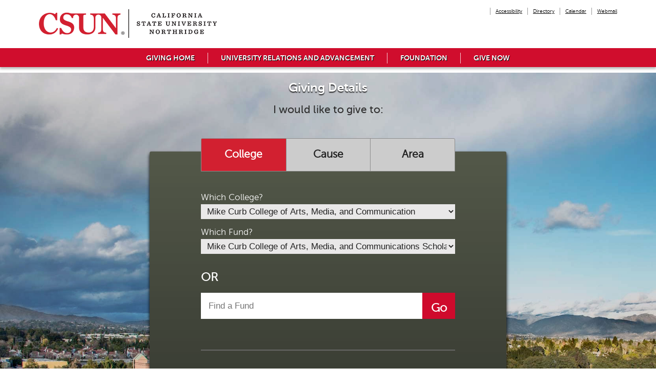

--- FILE ---
content_type: text/html; charset=utf-8
request_url: https://engage.csun.edu/givenow?fid=QofKGRptwnk%3D&fdesc=d%2B0KDnPf0iZ3lLt3qhsT6sFnzQCbSMJ%2BRFkDe0xM2ARHfHiSzruWWFUe92VSIr0XtdnlHu1fit3MJQsZ161DsBx4DMLqkD0R&type=college
body_size: 120136
content:
<!DOCTYPE html><html id="HTML" xmlns="http://www.w3.org/1999/xhtml" lang="en-us">
<head id="PageHead"><title>
	Give to CSUN
</title><meta http-equiv="Content-Type" content="text/html; charset=UTF-8" /><meta content="http://schemas.microsoft.com/intellisense/ie5" name="vs_targetSchema" /><link rel="stylesheet" href="/stylesheet55.637213781907570000.css?id=55&nodefaults=1&iuqt=1" type="text/css" />
<link rel="stylesheet" href="/stylesheet57.637689846556500000.css?id=57&nodefaults=1&iuqt=1" type="text/css" />
<link rel="stylesheet" href="/stylesheet56.637213783221630000.css?id=56&nodefaults=1&iuqt=1" type="text/css" />
<link rel="stylesheet" href="/Client/Styles/IE8Menu.css?&iuqt=1" type="text/css" />
<link rel='SHORTCUT ICON' href='images/FavIcon.ico' type='image/x-icon' /><link rel='ICON' href='images/FavIcon.ico' type='image/x-icon' /><meta charset="utf-8">
<meta http-equiv="X-UA-Compatible" content="IE=edge">
<meta name="viewport" content="width=device-width, initial-scale=1.0, maximum-scale=1.0, user-scalable=no">



<!-- Google tag (gtag.js) -->
<script async src="https://www.googletagmanager.com/gtag/js?id=G-T9RYP4DKDX"></script>
<script>
  window.dataLayer = window.dataLayer || [];
  function gtag(){dataLayer.push(arguments);}
  gtag('js', new Date());

  gtag('config', 'G-T9RYP4DKDX');
</script>



<!-- Google Tag Manager -->
<script>(function(w,d,s,l,i){w[l]=w[l]||[];w[l].push({'gtm.start':
new Date().getTime(),event:'gtm.js'});var f=d.getElementsByTagName(s)[0],
j=d.createElement(s),dl=l!='dataLayer'?'&l='+l:'';j.async=true;j.src=
'https://www.googletagmanager.com/gtm.js?id='+i+dl;f.parentNode.insertBefore(j,f);
})(window,document,'script','dataLayer','GTM-PQH6VHFM');</script>
<!-- End Google Tag Manager -->
 <!-- Event snippet for Donate Button Click conversion page -->
<script> gtag('event', 'conversion', {'send_to': 'AW-947507846/aaM2CKu9ic4BEIal58MD'});</script><base id="baseId" target="_self"></base><meta name="description" content="The main giving form for California State University, Northridge." /><meta name="last-modified" content="10/10/2025 9:36:19 PM" /></head>
<body id="BodyId" style="margin: 0px; padding: 0px; border: 0px">
    <form method="post" action="/givenow?fid=QofKGRptwnk%3D&amp;fdesc=d%2B0KDnPf0iZ3lLt3qhsT6sFnzQCbSMJ%2BRFkDe0xM2ARHfHiSzruWWFUe92VSIr0XtdnlHu1fit3MJQsZ161DsBx4DMLqkD0R&amp;type=college" onsubmit="javascript:return WebForm_OnSubmit();" id="form1">
<div class="aspNetHidden">
<input type="hidden" name="ScriptManager1_HiddenField" id="ScriptManager1_HiddenField" value="" />
<input type="hidden" name="__EVENTTARGET" id="__EVENTTARGET" value="" />
<input type="hidden" name="__EVENTARGUMENT" id="__EVENTARGUMENT" value="" />
<input type="hidden" name="__VIEWSTATE" id="__VIEWSTATE" value="g8nC0kFESEvwNBHNV1Di7QrSPqlFSto1p6ikMrrEzMovwjp3HIZWo2ynNmnAGCmgQTopTGWZNxOTMLaurwv+VUsdmLHxN6wo2jo+t6Tlzvc0mK4vsZc37v6174zLtdBYbJYlgxqWqZnmPkqrYVFsmftagxDx96AZSEUchQBRYMbpQm/7xRGkQ975iXN96tImA3t+JcBjmxjb2Gx9YOyjKGyu3SXh+fFnKMUDDj7TlGGQ2BZDedXq/[base64]/NG+gs3/nhlkjwtLu0kn6M1/Cy543tCIyBqJBiDNV7eOvJAh8x1oXdNNGFQUXuk5cPolbNoYnrR5iVZzMK42fHtsZRpyd8ORZ5tM7xCi8ZE4aO1LMof8jGUTyybCt3W0leB788MiNKwmLI8ZTOL69UyDtghkeiqLqZVGkza/[base64]/ujBaAkjwaLfYNGHGpqajZrg7yCKflt8rL9mQQBLb0/75awUxImphKBzdWKHUxaJtES8q4r+k3i0H8O1aoA61fn9iYg0INoslQZiRUXl5u0i4MvlbiregLTadxLrLK8y2Cvy8+Qvg+nqCpIvCvKEibt7n22RoSQ/JXVSwNkBCisoU6KljKk3L2Yr3AA4QC3cIjDIBp04/zmKPBea42faM++IyCY+C+Q4KZgbr/0JVuUtmvDZ8ane0KbfVueyW4G46PwF5MkcZb3C8C8668+PIQVf6lHG4n1GIpYOhiclwrx/8vt95j/mlUn/[base64]/zKGPvQQx+GQv+SkN+xqwXLL40U4lbndJqYI3XRkbyjKpFdr9mBL2hrDAwOsesI0hpbsCAaL9KrPffNshH/ErNyK2g+V/7ZCPspWRaG7V+/PkV4wjf0Y5DSNK3uG0buHYXhEz/7/rU9jOI4PxsuD2WEx81+l7/h6i/gqu03608kff5IeyR69+nMB4foaqBDErUoBw12uijSmud+km33Ly/nPWe07wbQsmZYLw8qyf1V1ZyjMSNJL1iUc895vVHql+voUj82IFZxygxayYRlWMqpcMzlNYCAJ9P74GN1q24VMw//8X2HJF3XaksxayFljPnb3MjMCL6rknGNJ68DNE5Ou/aaLCvu3aAn/AR1ypNbHrokFmeF3bKtco3aEk4754sZ73HdHPectXRop159iAaH4D48J7gZ0WRT3onUzT/[base64]/[base64]/[base64]/ZU4qnXEWU4/cvqnqJPhWUEya5N7SMZ3QxtiMT2BLQsVwvkGJ2/uNuCCQM30ug23Qxa0dcw6WDfoSRtwvyZHfDVnIlLqZYogvjI4Lq9MAh19OuwQym3HY1xhfg2C1z2wuBblBvf/IHScPqTMcWeT3QHHeDcXiPgNjvw1BmHKXuK+sv+s5cwucwQE1QROOO1DjRTkog/OP5PCuF5wKN0ibPszY1c+og1iMsBOXtp2XmOdeAOn62pebTNQnwTauzl72CODHBGMyeNg/[base64]/Dy5wQahHBjkvCn+Le6GQwJk1Qvb9JV0fCWUpInuZHjSuRP8D0n/hLtjl3F6jlPS2YWEEnh864ZOH6A2wNo0vQ/uxsfBw4GPWtIRW2WxtAPHqtuu1mWiDOwYytQ2MFdz819PamzK5e9eDDa9Im/5ua6whku3qtK8W1TzA+A1QKVnSgp+UyDJrW2ou848hqyR4IKaE2dRYAB4xsATPvdwdMC2A9DzcJr0aSQwNFo8bMbDJPoGB9KdL76KkvKCyzVm+alsZ4g0pCXYuCc07BvEae1iz3Shv1ZKh/cQY3OqYNgBMY4FpkutOVsAMDVGCVLk7SUK7iBKgTTAsKXL+WKB2dqow3qMrU54HQuw31nClETAUGYy24XNYsrnMN/mPg8s2PWCooi5LPln5uL68dgyjdU52PBEi1MBdXgN4LiNsHzQdK9gKgQMogoWBZdGhFRJ9y8wWbpys5BbtYW/P+gMA5By8e4I4HMMF9RuSUEdfr7QoCczVuEkwV5BtyosVrDXXN5MVwOJOPhrJ8cCqiW4N+edXHpA99imzSHp9zw+K2jRiuhK3bN3JsSPVuNItDN00IPcWwSsh3IjgOo29XeZ7vJ7TWA+0xRk2BVRwdFIfFUU+d6DL/wso205Ep67WRZeB4diAe71duA9/o7IOYQaF20T8QMiuAUSfi3ejQPU9NR5NhCH6r2EKKdeCylex8Yt4f22jvMZiSlS/Agw/vdvdaAM7yYmrNQHFdZa3X8xM5AoQUNPmDn607YgUWDR5WqzldB/cd2yvLBe52PeENR5tYybAKm2NDsgXjoi+/lSW4a8emXCNO0z0Fd0MEhdGS3l/SsmMlYulj6QRoiFAPuXkUXqYZkpY1qvoCcaJGBNLfotwF1aCvC++kIF3nOrbiyunSX70KExnkZx+BQtutev06b9dWxsMoFQMw40j+w2my0uRt3C3cyAEeB/[base64]/oIf6fnikbvzmo+0aED72KffAld4gMzopUh5n7jf6snD3QfVakD5NF3dTRDbenG5RUTwgMUhiDc/k7IRRleKDLfeLr1Sk4RyYXIQvv+ffT4jMlc6/hLSmEYHDIepc3qi/FqwsCcutqaUpl9yV/ln5gUbZtO/2a590dS9TYFwn1N4xQW5fjSqGrwTOdukcQSjOxx5tSUgYmGAxmwj1cHtv1/+c3oEEIq6UbjvtetGFXuRMybF689uLShABVtQme1CUozC7bYm5K6EWYlgZJ464E9lAxdj9oJS49FzPYitd4J+4626Ra3q24R20wOxNUJazNzXSUv+62J1g1WvlDhQ/sTPeTouREciZ/jKqpAa8nipjmwwnJiKPjYwm5vTHmUiA5YUibJw2ZTTKoo5ROSoYGupj0ctaVTGHZNobRDDw1/x5JX/nTwPSYeMknJhZlzGx22NqUGYuMvgonk72zk9ai86Awp0bEtON9MwWsY04/ugEhdxyPQzmbhRUpwBxyo0d1IJRub9lWwf3H/oiCY0G9fgdQmjPMRFYZA04tpzQv90Np0d5QY2L0wTGPwjsbAfhSW0NTBFWKfTbbYl5/CAuUQex5Hwwoc8L3Ty3GqT6uQrLtRMq5LuS1dWWYu/HI+69RQapbPofVq7M/7hzB9rX64fH6C1bUkaihz05Tu7xz0zACTYPk8NROmS2ks84PzzL6N8ULfMqtMFX/AcVA6ZK8r+4V3pHjKg/Ttx8tL24U1N+JNbqwWFOmDt5tgBKuolNTfk12UUGJDrPrH1flK1exdEzekIR7gIYyvQWonmQZeZvvCvYag5EzQMUm8CJu7KYQ2nTQbiDbC4v0foRotBGVyTvElJQ61iUb7iS/6lVis7UUCermoxqWoEE7hLn0oAVuW8CMjypvng4s+GD3FIdL4LPt/cMP0PG8vsXM0aqLH8Nqi2usDuO3aIBQAp7WQ8U6lhO1fJdAiXV7v99uwUf01i5cQLZyDdd/Y8PwGCnBexwuc2p8gN2jHymkY80Llw4FEGNn2am55eTQfTpBVeGM95TgbPx3cIjCaO2ZJCRlyrmnSfLAqoPIq1U8roqha0GZmgC88YxShjVENgJ55Np6ov2tAgZ1z1f/Tq/BtaNzxlOV2TmCPhCNrKQLgu2ejYz99onS0Z8AzpS2Xgde/p3YPjpFuQU5d7ZdG4ZULqiu2ER+wH2hL6Wdouj50cnoSl7KoWyV8zLsBosz13Nq5O5UEF2zD7iSWWciKsQcrj/ZdrixyOFLLmpIms5xoXiZUdVnUs51NlRhdHVhpdpg5fQcoCWEDG60Ps5jEFIOd77/K9EANJiKCMX4O5inLZYP4pxjmUlNWp6u5VP+BCFqGB6GPSBd1vGGmsPI/x96wUwULwE7VSETgW3HQ6Y67pEF9+JoodYNBjnsuWJYoiajhe0zqyV51DVrD0Hzp411iR1IvFrH43e6cwQsA1kGQ+nPSCZwCOuSHQx+4vjx0nwW6j1bz1PHobcOhFInnBkMnRKWJ10jz2vbdmAlro6MGDRTstEPfDUhk/j9msS1ZWUNG/Xkbfc4AoH4AeogUlo9Pbk+aTQ1IWMbiUz62qFu8og4crw+4oVdih7njQHsfnd3sqnjiqK6iQfuYJNME8PXtykJ+IiWJOmM4zv2f+rTuPAnlKhSGo06JN8LtcKpq+t2Rg+tajmsTKbY2udWHVAtnpGePfnrLUDYVfHUr8eM9XX4/CCWO76sTk7GyxgHshE2WN58rpZw9cPTkB143tsXrMmDDfj7PrlP2bjVukt55ohfRdoo0AG8VXhhbKBHqTOXxxKu1pbZgZo00lMojkEiMlDiwEpJE7/c2fd2CZ+Wws9WazHlVNFcYOOgYyfe6P1JZ9dMyqQ/H6zfcRBLVH4HSpSiRCPT4KBbRLq6h8I+Z9hLcBBSHRN4KWVb1DF851gYXpg5gQqghRhH6DaPWg3DOTQSToobvQ17rn+sE2Oe3UXIMHnSi6Hq8wrZF5i++f/Hcjh/27F5OanPqDjs/[base64]/UCZlLdYLj8h4JG12bT1HAV39ISTh42KOiySUUq9oAzndjaD+7xXbLZF7qxJkFiTTAf1pWgNsMejLFXe+aPPiVAfzOujwfWAMJTnru92C094+562Z6LUjZuUkB3/rzeEf+c0WW+3vJMPBz3QyxUpdjDG8WEONxuC6wNR/FZcb5dJs8xaVHRhCWQQmiEIwMB4OAlsqLTjxHIMRKLYgXiIBuFk03aB9SCT8gIjNbP1edepJwEaSt7oWc7d2hw//lPkST7LIEmbhqzrXE1IBWk1z4ChZLPP1xBisiCtJ0rh213UE38N3phvCw8CQwu1AHNJtJL610ruxmfPpU57tNoW0WE/l5dMa10K4KJ268nYii43LquLLsCWjSvk3Sn0h6FKDIlmjDPzp2y4PZqseovOYMTFlq5wc1E2W3Pypxq7IBEgwdVk9SdETwVLJQn/42q54hwrJ87vv4Dqz+MP3gGvW6/BwnD03I8gIDhDiBIE50/8KvZ4FvH8P1wSS0hgW/RIgTM5Xpf6Ophb9C2xMbl0o4KEnJtPmH4HJdpNT3eAab7swJPUv8pbtFch1rZOuxAWyI/ZlxU9D557qTfOQO8vxyXOZMChJuMVZVEtB7QAbn8x9WDb+uY0AMRf6C/6sJV0GU3q5pUVaybDe6RuBSTA4qoidkK2cT+bW46Ijqn3h9wxaoztjvzEZm6geSF+ZSdm37i3A7w/GBAtlnA+/m6pqlfKolT4lyz8dLaOILAyM3FhMk36Fz7hiHfOeEUsl5tYpVMUPMMwmT9NwerKuu35SqxiNYpO7U//90XrAID9f/cNkA6S46UKCzUM5UqZXZjmVNHj4yl4oJufvfAQfz5pXW3aoF4xnAdpKHCB0bGdmzbecVjskdSGVn9zRZK7ya8uV2LI9kbng8F9u20J0ANkoe1G/tYZxrMscPPxsQ7S+kzj36vmq4SEJp/oHy8pBTrtwTO9nZOdccdNybnCzRdE4REPLPfPL70myOhQL2rCajLsNh9eUZSsl7DwtMT1yWlNLQsu17OTiF1AI5z5VXaL7ZCPX2ky7v0aLtNfN9U9CkVO36BAgpl2Ma2QvLw/HkKTQzUf7nVmOhzg3mcKTtc+UoS3Wgip3oFBEF5H/1l6Yce5cvFLEDzgC5UFcoqXgmz5nEwfJJ9MZDbxDuXvVmcH5jHTKeuHK6AWin+ahCIX0H1d2EAQLqZdigwYlJVgZ/8IY/WiIiKNhnGkUPpOwsHE9fz9D0CetfYHXHb4Pj26+NF/hogBhWpKK0Qs5Zz/6B4N+zL/2GP+YhmmU9C4pEd2hx74D7GE7YHIyJGwepMbnKKNjTdlrB5mt7LQ9SFw83pzLpyHicoKVwJpRVSAWOf3kAuePgcLps5TuH+Z2R9PuWkZ4rGA3jCZRSkN0PM+JeZKWriI5bSKxrHBVzH68kb0duWt6PnJlDguWwdJv0RcfpxnG27xZMBwbuOeDgk0PLX1/4d96K9DoyvGsxWH/sGVUsChqbdJQCa3iTenjGOQowVLgTJxh7QqPipkZ9OF+6UTkFHPZWGpfaGV2LXB9MBYF493nL0MPddhGu/wwTESKl72umEQNvMafXN4A8JyAZSMvFRIqsdixIBnOE0Dyq1GY677A3FQ05jqVD2wuyXQeBbEDK8rvSUOvMSYCPk2IkT9irHV890v2wqA9wGpefOBopAkYmRHGaTu8iyHrOZul5fzf+F/iR39t/XpDUAxRbTTT61q33USHhMpITr3TS2OVAJfBpVabsaEJ1zyOKjTLJ/zl6NElsXIaC07TAzgPOWKFCOdI7pRbRWTD2mGN8iScjQvJ/svR35NRwgTZ2/kkJLZJqO7xHJ6+9u92y6qFPKPotjgCdgCB/EEXdNiQbP1/IiL0Nr9xQLITHDNdrjsjEfBht1fXO29Du8Kxj7X8U95mdWsJVOfsxuvHdr3mu/92Afxz+ZKFQADQxsx6CUaLQdwSJn1H3aNOva7ae9gXDq3QybjW3iXnAssGIXFkyisUh7thcDk7w7MCEloEnxj59Hz7xq2bZFQ0b6/P2jyqMvAzpkacgvyeKfon0u26NlV8wS5wvRvOxSwqyj1Idga01Sunu9GXdv9LffyOaGoAb6h4qku7RRtZabhm5cYPC6x+LnHO8wolLPa/mfU+XXZAhWd43ZkT96GRqlsT9xX4eOCNsso0hg8cVUKCwVxpD72ueCeEN6fOkHVBcYcgWDceyAAVrcblH+SSezMMmuqGIVlg7z5gN1hUgOBvOHGMKhpeoo+25ELPCnNC/[base64]/ebjsVgHgLFRej3jH7QmsqE2Cu03SbJy+V7gVHbg/ldObi3F4YcrW68LZ+ivS41omT63ejhOSI6e6lVq7m06jL2RcXFgdwTLObgI0fkv/woP/zgUQJ4ZqdLtbxZJPoIFzsp863dbiaqcMx2bUcvW4ZeKScXOUIQjJxh31eUJTmgvu2r+Km+dIV6y6njWaCmUFhMtLq49JN698qZDn+5rZQasav0EjgSfZOQaS5TyQDL/w4JlDqCeRItnlwx2m4iqTkUzh/aStuj/Rt1KoWhK3cf8JLJSzrs+eTCEehU8IoZFJ0FQywJWCQ3z4tymA5y9CLVBvXElzB4HAZSBh/N7vLeWeH6p3mdDHp7aq8zFRQ08oQdxqnj6RmSn+ok8BQ5iEb00nQSRt/OLvRxZnB8sRBBJIwT50nCRo8oxF9NlhYzZ+bhcicRMu1fIvxhRusshNFjK5aBiwZOG6XUKhZ6F9pDlYLHjSl2voEXszFCVtgjOSLb/p46YEkJvWiduBXKM0JarymmJQ0mkandW1a+MbW2w3jtMQKmkm3A/verQo5mdqQOlZu4b3WZzrKbAICu6Tim+Pm6GxifMJM7ZAAdjWwHpeYNZWCSG2Mp8yKQW+stC45VH9BLpM8pCGPn5B+/[base64]/OEe+ntu1L54j2Zc/lNJUvpE57vzCVMMv0r8lbn4DOHLKRNW9zopWDipyrbYL68yObFgpm1kEHiOwFNPKOjq/yDxsR3LDdLooTD6FO1Y+EWkC+CiYnGjgtHMYlB4nj5eRwaKPnJBUAn9XfZ0XfVpR6xIqrQ5MQaPu0mMILabYUgqA8v7Xz0qKmBCmgBWZMXHolayEty1OtOkZ/5u+wppC9+ouBxJ2MFDhOzoK8VKc9eyuRqu/SOSvLuAaSDpAR8EYm5cjvN12Cn9osyYv4vOhA705WgGiEzD1On8gpYsFcxUuzQa/+u9rFGP7lOukaFA/Ssr03f+LwMAwxuaC2rogizN8ZYQ3ulqzgwPSjsdjhhC6KbbyEG4VDa5/1M0HzN3wmQIlb472grpy9cuRGf4SaZ+6hO5+0j7Y0GAORubm5gmYRgTX764wgJ87FG0fXkGwCb6nJucM8+S4uaGTFeY3C7H+iA6XxpfrqPfEGSwuQIQ10jdVwY6Ml/rKaXWtuRkxxKqF/G8/oH5qDGFLk86gMPJU0ToBCSGixsmAici6Z7DQyyqncsmbq6UIIEWurtNoFI5dNtPmKP6C+UrEKsZsl4l7LkgQp3balvCMZrxXwVouBSvZs46Uh3d5DeUnI2+NOiHuHGWKMKIqXY9nz/HE9Wibn9BlGbvSzjST77mOtV5+8tRlhgUD5Zt+lET3Sd6z/[base64]/UUrx1nVcg07mqujGIyd/GIteP0dJVMgmwmp4yc2rYRhlkZs83vcY5VVxhPxVjFr/siMq+rw5s6aT05DwdmRG1XrUigKBXPsQt7aZLbPYtja+MinNcUS28pJ7tR2CpKqIkxPIT9LkfYfBeuiL6fSkS+komxr/yTMDPxfBg/h37AE8+r9r+Ck8MpTFGUPDqYYwZf/1RYdE7/lzFmZX2m1RX2toRkwVlbZ83nzSCJVywTCPYFU36KdIxchrCKPKQBEO836oqWrolnKCeUbn97CfUNAXn836Zmn8+XStB5rhNmeMwJE67ym+NqUMoGvB1AFTb75jKblcAQdgkPgl1XORimCmccl2juuTCw0NhPPpjWoljnNFhmEOusDdDX3rYwAKBzcaCDssqfVPB/+Fvskf/wmIVYLnPo7r8E9rltu/40fA+WLDVLNtPNixCNvH7Wb1rMKS7588UXMkzBUGsnNA54ol/lAxY8tR2PyYW8rYX7XLuAh9ES498TBn9+axWFXYiLWhkvjTWwRneRkAw4cE3q2+wpBh7WvdTqPIlYUc3GbNvTHPxDQ4WG26OXZQbgtJU0vXPnDjeIN9ldJnMuVVrO9DBDzvHOMBRQwLOyPrKZmcjSm//i3Opba7UDNuDVhEm/pOImceqSrJJqJT159kpCBDhLouokyU/dVsr+hSk9O/NebLfUn8PIaqqKXkeZ+GbdbwJnNbhLJU20Q6ajlIwXJy7B+SBM2tOjz/V9IMV+JqBVh0LSbB2mp/1H5qHL5QraqK+GoC6lUFLWYWARn/vEBvAbPi+1ROsDoG09EWQvY4dgKt0yl9OeAyYn4tKUnwbU7Qqk2i8ix+p2HJ+sH67WRks2rjeQWWY6USmtmPZ7nCFzg0AKsA/Li5XIvgeVfWDjZ9OmPN+xPvJ/lVWpKoa5GCoIS1iqOTlIjTt7s1t2br7BSI8mLUH4Z6GGDtZsM6U/lUTZfzlO1QQvhIFMp8wniQXZfQn2ybc/o/b1abdL24cQlYsxrQNeUozVCPeeEE/cE0rAdlu3yThgQHGVDjAr5F635abYUJOOd6g5f+Z8PVFTAEl1yNc0WZvWnj0m9KbSjj3GuSdwPuMdYJmhEm2HraDxc9hPVLvyufolnfTM4s+S2FzRnwN3GGAaUrxeGFGbfb6GG/kOn0KKE4NQuo+B4H18inzjptOBdlsAdc6cX7uUIv1G5SdGvC+o/jZ03BtbhLE2W11IvIwxBZ+jJvEPWlnDSbxSQ1qV56lZsasXekei+YYv1mMeK9TjqT12S48pjWh2xLExSP2HtGIDLgU91UtIkkAmaSF/SjsrNxKSluLPFBS4B70b+3BWypdN3HU+fJ9NdWH69CbPIfLjzh0gpgLqdEssNEWfc2N3KC6J8xRemKQKTAJg7G2meJVt44mzU1yBI8DzM5JJmVeZQDkj1LNTWnwyXHfQxoL2gLwil1kVieD55ko7ekvaQDouVm08PZsTBvD6yj0/S+eD77tKtf9LLy2m1/e61a95JZPzq0loeFpWw29339A8/d4t8xDbEs+HnrBRdnk+qktCYKJ3x79D1E9Gwwj9nDUyWetzovO/h2DKBvk+g/eRICFxpnnvq+8F64hBGaN198d+YQzbIEjqRr3sepwDhkcgX8iB/qG2kk+/Rjpg8rpBDt0exKFBOtMRtMr3LNBSp6lGZ9nkY9Oa5H4qGnPMp/LJ1oZEDmv1zAOoW9IIa/f6LkEpAa+Ns0p3NmeBJeTb3zdv8l7/L+i8Y9lEY5FhVdD7piTFV8R/RLVIVgvNJXS04BVJY+wwdFQX5gYt6ujdKD96qo1b+MPvBtaAcX1Yfiyt1lRhlEZzTlEh+zEpuqBu2eFpB4tuNTlwkxJv4fnKAJH3iL1k/U7SAyp9URm7NBbPGe5+vnmrjmjgir6isxI9H+t0PbfU93OGCvH3Lu7beg1WlppD4fVKFnWKooLH66febEULG1w4+794IUl/[base64]/6+26sKQZA4RSq548zYIhjBM+qZ35X052SUQYqtCkJklhlXSrMQubeVAja+Z7EtNTkyAi+R4MP7AIYZlLnLZVif4NNHo0W41EBq+hkcjoTzwqGM1e3OvkYHNr0SzJGgCV2Jsq+w+wiBt51nNrGut5qcY0Q6lLRLETZ796zuzG+s1D/ohoSEeUxQF6d8SharLTF1Wq4E0od+m4pCPLWg6oBQ6cvZTuyESWxkQq6F3AfCwdlUmctzSiBS7LWI8t84JDFN5bWJH+n6nnlrn6oeTDS05jRtyu+SfXpnlR4c2H1zG+Ihcl9vMrASKJLlXnj0tyUkH9P/Mn+YBCF4Ik1n4MRBuBYTr7vNFQ+W8I1uwN+L+W28+KXDlFk/jzLrHkBsRawVrFgvzmg7PasSLX3agueWGl5/3waQeLlQ3QOaIPp7TaODNgK2jQYE/CBsWesRNpeOGt7JU5Vr/zz7QBKRSEWhX+hkHyBamk3w3nTvAjk8Tvdg6aG2Grvdka5UZrLlx7XPjpjgwXAZaK71LazCTBkRzi2uPp6qkzQxmg+Oj/JpIAHqdhKADrj1yPJY6+b7rPpRmg6ucaFjaKD/wdxCb+PTNhORr84Mu4vvvD7SJ80w0qCTwGsaRrY+TYMk3pcvj8IeBWFi+mvyF49XtNQZ9VjLYlIPshjzz+ZGsyL8MYv0CF98D0EVZej+XQMBOcK1/WQSCnLBF1Qly9+ZlPWnO7r9vkta/wPMGL7Cc+SoOO8VbwpjfROhIAHKnr1cCacwJwRLLg1ddbCYlrtVI7G8DaiSOSQ1wEJCgcmaYdNlpXoUow0JvkzCkwrYScO/xLXnSo0sSX7Ae0NZXRHY/ntDqqauInzPvxgx+4kd5Eh0PLPVlMUnj4WnNUPI2VnR4VwAGg+iTsSorwroOHlXlogQxNfJzKifwtGoIz274ubzugI/WSWT4HZW1XcRtKeaE7gvBYiyNdnyYXqKtUiCDXIfjDXfwprZHT/[base64]/F68Fltxu1/AwC74dGQBUbIqMZILgibsaEoEBns9XKtTysXrYrBBPqZR5yNF5ysR11DxXokJDidWgjrOI+4i5u0jwV74vNrTQiWebZPzm1FUJECS/eEA+YgDUQ3nhxC5TT9hxgjehVdCf/pMejBb6WNdf5JKQG5sVRxyN6wdrvBxTPyhIK2/IoKZSnhdPSnFp5uGNdQqZ86gOFoGcAeFxKKWHFK1OrKxRKGfN8/65sMbXZxVl+dmupLWp1je84x9AfnVTFvJsBPtCASYPu+f2k8BpV5Ke4/GFeyXdjBt5sF7N1tPyzfiUxLc27a4m37RXtPyoHXi5V263lYnrJmaSlWv9FWk8LTuPKOPtjmCGPGx9u68MTfEQN9Db4hZj6gMyhmp1LQOMJsKqqLIC+ehRQzS09kNg7aZe0+Y2+eFWqoE9WbxMd2IZAHaBxxV82FMffx9Fbg9SiQCCh0EyFuh1YeMKdKv/LAwuASxcW6C1tyrTWYSm152YcZweysDnf9RCNrL3NZLNGKQ3YDDDYvZ3r/oeDImfVNmkckggG/c6/E0kD1l4ZX5M89QSJaBMgqjI9Blqu32wvzqzpMIln0zSvuCA193e+f0dVVknKHGZyDULiAS5ZH0q624V+f0OyTW/XHcDKKIFyJOxGl4yWRHhhkUeYSB2EcSr9rK3mSQvROPBCbFTYOLya4rHdxj6/tyNffwbOJ2ciWkX+1xoVqjz3k1Ji5S6HgvaxiIFgZIYo4fqdsmfyRYxKeR27QXL4REaVdK6HbYvYV5q/nhbH9zvtOOBjenkaprdehVmIfkEhNBP4tNG9avodgnvihCKywFjNjrX2DQ5foQBsG+lZ7UC0hrd5TAP5z3HfLqXWkjL8CyHfi8vFGoTgJSBdpI3i/B5gorF9w0zPzD41XbNT8GWU0+X7RzKJ6QkH1TT09AyilMNhwwa8q0EeiXg7trI3hA5OaqsM5gnE1X3QwQHdjm2nElzgbHtuL3ms4vufNtvInDsM1W4kvLc4oSqvmij0QseGBRwW0/A/nrTq94fDe3jFSD+hNj3/L/d+EN0KsP764c1kN1jnJBckCF0E5ZhHmEvhenZSfz5SrhxULd+rEEqdduF0izaVvs+NCN0bzatf4jfMUTsYWvJV1v4f9FIna81Y9E+hg9+Oi9GVifXMlS7oQGeLnFpL235GgCbkE1iMueYG3n84WQm31PCch1gAahRF79gc9EbDMXaqE6r/r8VtDBTnXQNi05Lr4KZRt0r9+XVFbjMe0NMm2x6hDL37hogAPnvx2IylTb/vSThSaCyjIghOQ3I/DMo+olpgsvbXyASivWHs0LOhaknHLQFpT50i2CUzfkNFPXl650FhOvyHqgftgCDgHRqBLIHZ9uOmLfrirpPafZAfEHXWOHOUhB/tNY3oFvuJoaBbZ/UDtNx5lYvGBKtEHvYH4rPAXq9sJnIRYl+ZoRggr1g/gdCgwfuomldQZtFectiqc54iKVwqUGw4uwkrLB9nywWxRGBE0UXXRhu/pbXcOWdSXST815MAspuZuYrFMAwr55dDJb/J1OOnquMynNwW9QmIUFHLEq1P8i3Q5rsPNOMxror2ZqvI6e3GXkq4NmqUM5hw3JsdDga9MFaOWwslRqVMI8qbsn36Cp68PPOaxqZMTvRWwkYTd7be4Z3g0i/ppJygX11SauplKxDSp4MXDcEJbVlMB+asRWnxSVjc/wA/efvwrgFhYeRAqUgN6WxheJQI/Dp/tpOzw+Z+NRVRlT0JRBwmxC0wv0lETqLn2M4UkH2kYtNLCwkos0WEitF+pJnig2m8OObzwVX85hvDmYN7kLhVuSTCguJERf6kpUWO90q4EJQRwmJMstl8fpi58i836ivAEF/z87rf6J8uIFMnqGogQomb1/Vs8YYBirPaXc3CfGOULNR8j0hmzfYeKP7JyEPIePi9p+F/94XXXAxaV7RXNUQEfLTcmTR57tJ+gSWMHTaYHkC1yr0gG4FZWpoAfe4Quoyeu4kQjW4YTk5GCeX/3XSXaCVfOJEn+TmJSbGPieeKLCOBB+M69VdNoql1zIsx6TT0ZugrregBW+ikTivMY6m810LmZp1c3asPTlqEwV8Crfb2dd+Otynt0avvtVHR19SkaslzsG1Wyicb07nVhN493S8/s4t2WxlCfFy9F32Iw/oVtwIrR5AWRO6CrXzzFiGtbCCNVBuOcFW7uXVuzYTlWmz/[base64]/LykPItGKuyb7Gyj1QGUGEv27xy0B0frnzXRVqZp1OSCKbZbi2Uy+tUXG6OZ1Fvz2ah4QEIq87Ak6km6PG3vSHrJe/mrHZqJRpCEYzhS4Uia899shhCGkSynjQJdArXxN8f20SiJGVBxXxWwDU5cGZ6OrNXdVVFYVvp4KBAJUsApfuAS4YJt+YdwQl2XjwTVB7fZ8DDIRWqyr+8zR5sInMedZSlIuuKH/rrvsnD1yliAXB8QhtNeAWhQR3qY/9hMBfxi9e4ZmXVFqyt9ISSNzp633uj/FF/bx0WavNUJnOOTO6R1lyFxrqhs5zZXrqODNe6zS6xoFecvoXaNEZRCWaVIgAWXAUNePRy7Ozo5FdKaEcHmeSZboQ/nVoZY53uD2jAMrCFkofbHbhxsxaAwkv9p0Xbmm6wcB3tinBVuV4wzCZ3stFCUfdQW5mTmLzIU5ert7QP97f4ynVN1X9rWPcEPLcMo+jWpGKxT0FzAs5pdv27bLEZMvWlxLWkF35mt1w3kDe/[base64]/zh1RUzJYJ2tWKBudfH4WfbaGeExKEFMRC88ldsPYGjHNvQJz94eiV8KpcS8uYYnM/fb5EObiUbXqWKBCUF18ZeHSmqZWLshflmT3umISPDndYZmNl1v9QNq04VhgERL7J4U2S7ugOz0uypzg6NRnUdZ5BTIhi0bNBU7kATo5ak6rnnYtEh+tW0OqUioqnCRqg66br/tq+RJpthmbTp1Ho5degOFrhnAzVBT1qTDVxglE55YwkXrcenFLcz7CSeliBUq/MpJd+K9fWG5rTK+kXjP81iBVT+3kXRxLEAncvGX1rRgzWq2ARwEI5eB27TGaN8TnwKA4eMYW3j/[base64]//D6XavtUgG4hbn+kexzghmvYkYXI5vpFYEwBbpARvKndd6KKUgkMD8Bx4UHKKyEy6lg2HT7LnjmY9cm3RV6z4kFwwq31L5GVjMKDv+gggRT2ouo0XcFH4o6C8Th4UCLn6dQzSn1t2U5cdIpHGW8O4zF1kXEcokMvUQPiiWZIURlUa3KDcqvP7KfL/VkwJbxxmInwSjhIRNSCN5lRNMxw5L8GA1UxJak6JJP9PIBiiTvaeRRez0U4XRp9tD5eBz3IdSzi9T+hgZ/HNkC1WgpPZI9vPM6VuKChkUsJyNhmnM5wMXEFzAXks1ZHkJ6IsHlNc1uwpiH0Y5e1lQRkLcTxz2fQNbP4+w/X6mT+rg/++vGOeMFilQXalkf/CBLA9hEzmyutGjDn6byfzPpLYI7HbcNZKKrE13sriFg6s/vnkwqa/6YBuYkj/Zb2N76i/5jqd0XiuEXEn4rC+tQwbfY7sVSzlKbYMYHq806zZSf4Sw2SpRP5zj35xs9pn53Or0PhRY/nuD4/FzYX1anlP3/z3r+98rn1XuqjndD+IoBP61236t/X/Tm1FBRXjKTeMHRKorSe7PPmQz0GDJX43SykWmOeeMqqeiqCk7Gg5p5a0LkIhv7MzI+BFYJTFK48AoNbu8d3uFPi5BdREEcd7LCiFKdNI5wuH5NSyo+1NS5L2RByDK8kwhHoHGGRo/xQQT3nVGCwgKh3Fay9MCcKdSLE1DYHkf7ZZyN1hXYQ5c8TaJOXZ5Pl8QfpVx84soRTHSEBLrusQWlRf+CZGWhqj5ad8zLxy1nyOzY/xTBJ8JfOInz6bqDfU8zQyr/mztWelmjdpFh3UDZ9OCkkbv0GtCSv6P4BwpDQ5hAiwRDGgr9IsEoEdncR4SfVqUbCzetMB1+LgkarBfN4TP8LVb1XLXC9X5TEB9PUugrssyNSgLC639Nkmi7XadFzRmvQk5D5z57jveDlYBywMPf+w/LOpXTvvmFvnLlwBO6GyBhNdRKZWA7Zt9v28aKYHkP2xdFrpD1QdJ6Stbg90rTo8gAcDV0SkFVs6BpTBPtXhpzgJHepQ7g5+XvP2B82P5d0RArhSj1/20mz9ezFXjN92uC88GL5PJHrm4TERxKL5eeQbOwAbuCRiQMS1loBs9zHjo0auhcptS2jBbUBzhQsZYVTdCCUgV58LcSShJqLNCpC6FEmi7ZW3hODz7X2hCO7i6Ucfw+kXus/wyyGIwdt0k4b2Kps4RnfeA2NexL7CUn9LGjczdveEzvYo4Uq7bXKofXKlbdoAlUU27BAkMtVwok4QT3KrJvLD0Qa7Vha0I6KqFPbyJMxq51XaMG0ycQa4q7NAasz4/[base64]/MGZd9+fbrQw2xs9qIf1nh4B6lPO6iHO74m5cg1k+tpwFjH0+FiuaNNPMISirc0sgt/h1YGFgfr8CO1PUDWoeZuT5ofr3IBTgw9wA3ZdpXFmi2wZoHbv6WpNCGf9hj4re8co7/msyDW7f5LbTUsxq7cd/iUjK2gvyh78FHs0qiGppdQsvkXOmVEgxTxJBYEiSQXjj3BOoiSp345r9eFGR40Kv97MJDGPrwR+Z9EZZDPNn7pP09jY5nzffDTk7H4YiTDvX/eObaRVw4qEHPo4wJ0cAclYsH4zBMPiioPD5FHUIrdxLMl6ctnkOLXhlGp6qsINFiIFS8nDZY7bOgRjvLKwNTD/bW+C43Vf03fxrGiH4ELNtOHREZjDp1cLmDqNa2UOS0yE/LhJVk4u3ztw5CXTamFfRZLRxLX19J8PhPVezpiY6QwT9hDWFQbmGuk04KT9Efzs6PppWdZ4V1gkzKxl4jzK/8oUrEWFWVBX18qEzzI3qv+dgZTV0zg/kAvAyY/5oWWEqfXVrMpYueyyn/2uXZsH+Ilu7sXSWq927KZ3ZPajwz53IwR28C/V4nJ9m+hjW/wkuihAa8yoK6Qx33snZknsQIxEDjO59v5uhknDpr01EuMTscdATAR/SFC/GrATu8KmDGCnAXlAkH/1sP2Amzkeef3EFqy6VkNwRlPlchBwPWGqsq+qp1kyoXslB5P5FSFouLMuEX/kuMP/Cz68tpT1hyis6C2q4zFabHOQmgl8CE+/106HXWx5/5Lh9LFhjexDdePMRyBMPi4Kbx+DGbZUKl+mdxhZGcySHP7W0YZ+rGdqdBMi3Ipy7NW3GBU+/l9PkAaAVxkqEFMtIT6K2dfNZ5Pp5xdTdzkgP2Y0HaPCToz4OQazEh5VxqvN5BI1inosgLSssXSABVnHFlxb8rstT9ocF6q4i9qqjL76r+h2/C2K+r/yXh/BrJROpZOHrB9bi3pfp/Glg7IGDt5zJfjqGsNVNg/[base64]/P+Z2wc7SYUHFXpRr7MzCurJ0bFtmI1SvbQMbMJ1ZnJ+IHw4h/[base64]/iZnCXEx66490lvucMPfatJQn7bQZ1uYaZnyjxe/avkho6C71RqLnjw3DVX+q/aqjPNZL48mhuvolcxersDMJ2VjSXHzaST02MK0RsCdgOJyuW25+srcg9s2zif7fKTDyM1R+V3h6IxECvBqeAs590lDheO9t8RK9ru44ffdKXcM/ImU7NbjPAP++VjepNZFVgkun9Ed0DkntvwFSkF/g2OpiYkDb0+9p5qgJA6Fd2CqGsqrqrKvdSarw258fwImtaxHXYttdpvSf3aSZQMnu5s0pY9mVfeaBYJmC+Py25ypr1FuqHFfhUhqVQrDsTfUVyM7Otiuj7brfs9iAFPumCVrqy7jAtUHf5RXGRyFXc8XU4q/xsRPkwO0YnkjAD1CpCa5X7/YhqyVmmRawKm62cQ22QViF3ZtDgv1HUA5QLxJVbyX36ZBDRiPezv1HnGmE3I+NzJrPhxXDez2BIJemYR4eR2Ww3jqS9uXEbrEplgsVNvDEbW6PZDhK5XWoorAyT1Dtv/xJAjAck5wRJpkQ+EtX0XQD14JgWoTo6KIk6ziovssBtUO9Mn/w16LCAu34d9qNDBeFHuDD5NPiRIYFd92VVMPxybOPucc+sIHd/[base64]/QEUkobMORBOSWvdwBSTNuYvE0pkuWXg2xIVCAZF6UuK+biTO6IsNYX5ekZqOexwHmCHblZuGcEvtq+VN9zKHOkAdRqNt2+p+VzEWgmeuAbavQEevadY8sAyxVdQfOxUF3SFFlzxRgA24g76dMG/yzKN+ay6TMqMV+q8nuHNAhNeXxwWeI6wvQe5kF7Z29NsSY7ZD+ETCZJzkef/vAI1IL0zptFZ/SAHQzWSvR34CodAMTG/B7KkK0KidjujkoUF6rLYoe0dTcVgbYcR2avMtd1hqdDwAysi/qQbzyIss8xHfYbLj6kSAF6gBOiRIuCiW7kDi+CnlRrQFWY7Rhy94NiIOWQv48ZDA78E+mSCUR/i6npZAO6bF8Uhv1NVaVricck9ZcrlIJGH/nhdW/udsEcFpu62p5sF1o8nDMKMWG/[base64]/wfN3QQy0frn438dEr4uxpqP6jQO5nSRqRYvuEK4l7erlDikUzo1aKm21sAntouL0rJUzZtq0HAnRc1XqOE2uU6emGmxHXg52G0zqry5lIlw9ofWsYAr/YnAKUDGIulzf5HoSwgRe6uMUkl7FV79qds2l9Zdp4UW01JoPEaYG51IEIw/bqZwSaJjLLFqxroQcvTtvHyq/eg7StAEiDpsnxz8q9UW7HLRcCablMbevXRT/Hbq4ftyEGryydYq+9cJvsXZOTQJtiuR3/PrTjp8fyt5njaomm+EbLeguvqPZ1b962zc0hdgztXnC45fIqrf/2Faus5JfYzSLO0aqE1Moo6fhcZS4wNYcJ1aPQzKX429DZyCXQt8/T3R/J8aydZAOa8/YkX0IFu+k+CY6QNcX3Pz/5/nhrCL+CcxzTQ4zAzYCgz2t6718bPHlVAXGSLrODhaoOCiow0KW6UbI/LjaXh95m9MKNuXYhKRnwcUtR6KbhLB19Ld0HcY+IoaWaeVuETO4b+TwXs5BGgfHhQOAgp2dMUv5WRXo51NyIDhK/NUZTL/E30NCRsTHEp0891MTBn9bRHvdWBa0FJMJSHSDMvdvDWcWiXDjSZfZZn+v+Wd+fC8xeIkoAU5hM8NQIGmpgD+v+dyNCbeqbxx+P0cK2ty2A8vE3SU+zTURT8tLBaKlrbZ6aM6ARO3f5SJQJbwPzJcwM/FrC2qqx1krjLRIxZbVYpLjc7vtpfzH8iweem/p6ClmoNflLjIwH0vafuLlU1l5Hl14gVAUCf3RCqtDJOxjECQxqI9oNpgWCjhZyH/sQXl6CtfoPVZJvRLO5eg/M7kWTfNA2XSL4d/f20/A9swM6enqywB/rMlCQ6T9L8zIfZYpNgxDtPkbqwsMHkrvErF1zbQXmRm6r/YQfDR81BKfli2NNhe1+zmwDH9UiBSywNnkKLXlrcu3fRVLfoBwi3ia63/EcOk1YB53eJdQ5WGf6qWePwienP9jBxbyjdznRY7OoRtY0hBl0W3xuwKlhaEh3Riq5iikXtW84M+JMQvTxrlwKftOMg7LlMuSkR5czzTqIhEUvXhH3H2XcnCv630D9iW30a3OwNYzodDn9MlklzEb2zC19XLlMBh4CCIeb7PsTiQIkLhEYDvrK0cm+jVguS91i/GoJifuIRwWrXKr548sLWywBF96cTkmDNDZCNAbpFR/a0oxEo/mJbJIzJAkfAasXGgPhFfTfh2pDlFoC/bfFHUEgrE/[base64]/[base64]/eccZi6uCIS9Gd/G9OF2EVyBTTDhthwHH6R0fZZhLonnGwqf4C8RGiz7/C082nNZ0LqXcmowpD0G9izLB2Eibc230DkMIdL5rG3JG2TNqdx1DDbxMqfKiSm3syjc5cJpwjlUZwXocDXDJFDxxwccI1kRPBC7hyk/0+zRFNrKl12Jqhc+wM33G6xUSnECTcR/CTLddF7/L/aQuvrjluqVa+0yYtDgRtF94U8jFVcMBOvgZdkElBPBEBBu4bMQerLpLbt8IoUNTYqaeKcbrchPjA3sEeMHUIiG6UmVu+CYjs1De5+JyI+z/9ApPKLuBb3gSCvZCp8z64grP/IWLvic49NKx8lb/jCJ2sftJXu3HUOY2NNUHzTFtKrkaDB2t2NozPhj+YqcNz49j5E1X0oQIHTbTAz4NlZ7pxLxXX14SQPnenrevSW92GXnj3CwykxUEThXEVf/5XN5buPFwwBkqTn3F0WZ7qkUZcW/xFyUEpGvZ+lE5XWd27uoh+Co+Ae0/[base64]/7gEaP4oazT0NMtU8dlC9EhWoBMyl7+4VBouItFAxgo9sTxU0mlY4gJZFOOHfwS6RFjtHddI3+8TZGOPzfteV2d8smlc76YKLB47gWsupEVj/fWm6pGBmz8W+F21PdlzEcdWILUK9ggsCCphgnlJ4LhuhoLctDs2vZNEDWYa6NddhPwr0wSwpACH0JP1FMqaHGrCumYfJQdl09LncZyWp2dnI9yl7fPCaBbKnZ1N/J4scb8K6/KUvCjHHBwjEKO1j5iJmko5P2ziIWVKkzHoc3eiGHA4kc4LlMXKFO7PnKWlA5q7QdQNVU2w0dFt1i8z2nZ+H5uJ+nRi7qJYxV1FjbXLiz3r4qPoy5nOl/x+YHWEoBQBpnoel01Kuy6LlGvJJEAM/dTDIkY7NImRPTNkpS8cer1UGYQ+czLgakkrWwGAVOAFdvXCwBkFgsaDXQ0AClnlgRfZAAyAEFCBm0aKM+PDxNzE1PUIeLCxs+6fRxUlvxp1v3T91AAvGIu0BjMo9QsB5z8Qt+Z1mrLrH3BdE6jGP5TMaIawrYRZ2F7APlzBOAS0BXM4B2FY+Cm/NsliuNBeEZxrXWUP50Jhka7raEmelpWjYSvXKsxcZ5y+0oJLGF37XrFZYPXElc+OJfN7IG0q2WQn/Qj0qsM7YoD6fzZZshH3hmTW/Vgr9PRJDKP4c60dEPOzRS6JKk0xZ3up4q0w/4TRh4d0NM+IHUVFupFO3OuG82hM4P2KNDSWLR8POzdTMBv8liyOm3jU+NnT+I3C2hyzZDGnk/R9/sB0YVRGSjtQdIG7PSzPhT2ZkBwnq4VK1Sj9HaJPrK1g8P7pmgO+wZQthmbXBW0oS1IY1MqTsj7EGwhPlsTv5oLo6FrTrLkOxu1M2kINDoS18MYqkHEJXYDJvh9EEuUeZGRWNcovR2tf9CwE5nEKQ4cbuNABBAalylOEfjQFWgfCoBkd8IEzU8g2LA31FM/Av+xJRskQ5VfxkBT0qwUwQGLJPnAcdtetfyKUA8pzd+ks5L6H4Uo+8IJaEYQB00pVRjtfsiL/opoc7r5k7x5TFaKepv2eRXgLbPdrVmaBQBM+T5mX8AZH4UMZq3bDjXmyytgPDU5LpR52ZVflyOswXVHvMdLdxgwxBTQpTWJjQ6Xwb8/b8DhSao3DZBnWMCXQPFVxoS8xgKPEB05jLVoKQfJ4LUSTaY7qa0aMmXuEWs/7mg9vQC6QWWapi5fpdZB/gc5sy2rB4JWRhEkUg5fM2ZH3wWAbZZXgENhi8UUM9tsgCMumO89bRQG/pte1H1PlI8739mzhsqfN/O3U7h2hme240TaFBuc44C3QAs1cd1EqDg/bY3JCJQPKadGHHduzXvtpY4sPBj4SkoPr4JAo5Jt8IHTrmO/iIWk1GjFUcxCYFBmhSI2BhTe8lfVD5+X8QcTRi5uc/Qt/wNkoDSn6lsnofQvwutDkNkt+4biRmrfQa0EfMPWx9HakuUVdlmuz8q4oWKqz55QZQvQ3DwZ3Tq/l43wBLDprHV8NITY7f2A5wCDVLrEG+uaYCrjQVhj3O5SInqBdnDBe8jZmdmvNmc5jjdCAHXZRzsWaWB8I+4T843vWFoTBYJSsQEcVuDedtXLdSQkNRnNOgGEFlz1U0ODj6jJV+59e1hIiWJWXe51ybbQFrExlQSpa/RYNNWD5hnFdW/4MoraPPsOJpAEgLe/BYi/Y4h0xEvxiPzX04qB9k2NL950U4U1qLmUlfBe0WD9OY1e5wb2Z72dsoyXwpiN7Bvq1qQB6fcvmYcdqzSj8UD/yWcpCxv3sAqSxuW1l6I5BlDwPxUh3++zGDb7jqpWMnNaomwR7ovMMfbZZhtK6jD5LJgswMT4y/75/goacltqQA3lrW5eERrOr9umuQ3pZdBXIYb8Qqms6UX0UV9Ul5guiPE2FD6zhUCbmuO2w6plY5Z4V1gieoSWpdHstoRnfaY30Y6pNMAVG7pozo3aM/+9eAaSTD0XrKfLhZfCnCoY0Rq7BEuAuSNTOZYqmtXUD+4B/UHrLdWCe8P8tj2L3mcGXLvHeZCnXdDYCWzvT5vg0qLPlhJ+WA8BgBmtC/9+bZDayKLWfHXFDWFjDz+wx+B18uGySzCmSSCXXDGKHpZTQSO7+4DKejeVf53OlSBdCvJ6PytVHLJLIkmY/dMDHOh8lwAbw6H29VO1vWzs+HWEniGccE5VFsv01KV4pt0hle8NyUheYKb96tUUYqPM92VaWrqxOvWyJzOSGUBaApiVdy0gxe8p7MXb8LOf5fQ+gwAMfCN3KfFduzC5+12ZD3PQl8GsqigKkw/dW/+5KnTczFid35i5mYBt95ZlTL265wNJiEkHCjtQYnLIFWzsdpotlvJEajQzeXtKLxmhsiaUDJLs9RDdTh8s+5DzEOSFFBb7sOX23SvaiYSlvfGoikLZgJc8w8MvCQrCrG35pFtYhZmLh0SIxr6e4HIZXPc4D+Az+WByerhiRt/iRKCMEbvdNbtsn1OZ+1UzTEs4NfQ4H5DGvEBKWUDB94X+OoVeMbZKb/CXo+wFu/E6/H8CPGaffFt9mYd4FmbgAhI1+2jG6Fk2852D2U6zXT5v5MGOstmLT16pCDc6b5dH09SOfseSUzCp07vLRxNCCJqeTXk7xA5YJp3y6hCLymi/X1LH0oMFXrDbCYPg53JKjEwo47BDk99+z9nqyeYHZ+AbY9AkZA6KqObOMU9UEr//HaRiryb/x/28j79xOSITKxJc4TUxIHT0LWfD2kW8k2EghZZN3a+2HWLcDcERN66z53Xc4IqHq5IR4k6UPwn88D3ejqjSWzluQE5u+DGg5KioFvOP1Jr12aJovxx14h3YVFeaAjSd/nwWaqhd3nTvnkJp1oYxNU0ED3Scvbm7aojM/VMeGUk1VGsJNkfRAUi4OpDYcI1utTM0GkRZ6ILyjCpLCxY9+vDqbRmdIUrckPmM74AKfSGbET9xpvb0TMEkoNl3wdFDnM0AQPsMoxf9R1NOfC5PeZSKkMoRFASVoiHpP31DCl/wa4gNbWjQkQgKdHOCjO0jtjKKo2AqVwJbiwTaWDc5uv0w6ry/[base64]/5Yn9sOwuGt+QptQO3lbE6BgpT7D1s16EteDpFsSa70hYqAV4BlpfMMYWLTo7uXN3Fu1lnuI7ygYwBdtF+Qghx4wTsTFKuyim4cQYpKJqLRp+XcpqosEyGf/4xhVR3YFLnaPQWddqteb3alltG9G3tN1vdQCEPsg1dS6douyPT2KW4agN2wU8t4oSH5qbOBazCU3OiBUhfffcRjV8w9vmhRn49vxL3wMBp0tXTSzhmo1UnFIA8Ak1h6HNl8S25V6F7eUFTcyGA/jaqWFea9x3l1/5sAG/DPdABaRcK0221adwDJ+YTTlGqgDpHXYm6DgSY+AVF2ISKj5svC6Z9M+tOHSr8zkVNofTSGwavQGWTh+tjDuwPmL6/UDgBwwL8iYbn8/MY65eiJMypHGft+i+kArKUKDbHeSpB7qB9EnG2+0i9o37TbZph2VNlySDKnO5nmxUyTDwH7nRYP3DFRLUBTqAlmOHNM6r3ZtgPFYoMQBUVobh4dGyWcs3BgiRtsczvLWEAjHsCBdvzOT/jFHMuz3hknvfSTURwheNr3W9R5O7Vy21wVUaD//UQphIL7RpDjBSsYsi79yykKiqblTOBI6Rx/cD32aexJCJQ8HhvPSVoSGgO8MxcNfI+EXbIh+ff3WMp0g6EN5Zu97dSlsq5lwONEPgsvwIpU3OgfHkcmyBmtW/B0M4mvSH3ZOR+8JYYTC0uNlkhNOzT4jr2yrLSvcwSLWKTj+2nfQgcWzo+2qTwZLcdNGXfqhc4F45DtSvT/9NF5FQs1LBaSD/uncXTQFoj+Amz6idnDq4QY7Xd0HOSH9FgwnhBq4XLNZYH6+vHImHGm+NsxdXxmTmt3eoosuFNQaBlodrsrdhs/Uy3kqOXOn4TUWfuqyIhCCA/Rd7PDNxn92zIhm78hxOV47tyUU9NQLkm7piklS9pzbS93ltqHFc6gcf0IVIVr33a7L3dGGAaEYKOVF2nmZUv/I8cPuJw9XD7WUNDoOJTl+a+wuWYnG5JALkGjHNJLKkeak5F1rxUuuTuKofEs4W+XsU7REQrFWAzlyZSKD7Y6QvQMHV5EGHlypsAFBwDttVHsNxgri20UtTdqEw90jJad+Z/mKDvF7modp3hcRC9VANQnlFeI3KriVp3N8pSdiHN8loNnpo7zgcx5NQ1zoqcTT/F/0SenWopVflqYQpfK/cj/Cpu0pVN5RQghbch5zPfAhtrftDnOfaXcrtW2kKC7icpV9DCX+tk6fQOhRILTyQxRNXogQtLrkCJFHn4vBH8wjc+BUB55R4zv8c7YXqpRIeB7v656LK7EloV1fKqKeX6uMyxcC4p3fmS6BAqIyxt5SnOc2JZUOHsk9+bQw0qAJIdh138WK1XJzpdPhwccW/kzuPimdxFtVF/5966e0CFELgUQjuwLk0wbap+CmzwRuK4nTBo1oC+smHyvs90epaU88cetnJojJiJt74FM36ggylaqleXmEIx13ntYUfw4Wqg4uur4A9ELtf7AOwL3ROXXXEqns+2RFKIMwHAGY3+w9rsCko8U1OznP/JRpD1B9dwQrVf5NYNp/amUKPGZDITR201X/FgzLx+FwWkqTsYbGpKblsDEadBdvawatypqdwSS7MRk+GXOq74kYdgPR8TQDfHQvebLFlok8P02zMR8WAVJq4goTYeDZOtvHa4r9TPIP3X/N8JmLTlGyJ/KqEMco+FCGjH1SfB34sRCDX5ST0To6m+HvUFPUvY/hx1dkutBpVttmiSU5uScmrVsgTU9/SgkkQzM5p3Cv2SD9GpiMrT3pC6XkCxn7qfXJy2yk5Re0KFaEJEmUWWREuLMIDhYiBlIxMHm4b+1RwF1tLYkL7WPV0We7gX55ql+/EqdcfMbrlpOXH7/ai+Xki0xSc/TJ8Hdwx3vUxRBtoWlv/[base64]/MzevjI3/y5Qj+0usFuvj6mBuuJ3Z43DmQFUpIXHiAPjRuz49tjCSKnPoqzcnZcXfSak0f3e3Et5w5GzmHMfFxHIM1sMrNJuUc/2vuAzPxKKWa2yzj8fo9CsPuzE6nyCuNtvCUv6M1Vh2EcQaBeR358ercC17b3w08vHUaEeJZDSK+Eir0EdvU9lojQHgK4WG4R+kd/SZ4AMKRm1xADDmRhI7G4qUt4gcOqp5lByy0CNDoeCCtTfFWBMKZfqMkHSMxFZyDNyM1xLJDUZT1OymJd/ohKFT8YrppBPyBQwfL20BwdtFbDVHyK/q4qhA08ETd3VH5yOJb1oqNjG2w3RHIkpzK2pQouBeipARc0EgyVUlBRHskIvCNJ1gcGyyYT/DHEzFIIizS1fmxP2HyCsDf9CGDF/IzkG4E7Kh8ydASemmmidBCxxSCyREPu/JlXy75ROuugBEysBNpQyspkGXM5cUgJWX7TjNNO/YfVt8ZvrPIcvXnJzll6hlwL554z+Yw22ezMpUxf9W2UdzYvT0SCwqAWcb9i42XIt73k2LFOEesQ3fO2525CHYsEeE3TaloGJ2Ms2Hd6IUgr/P5wzy83fBoh6fOFDagKvauHAoQSa34D/N3ggZNv/YZHvFnORTAbkjadCqpkfK/zuZ05SFfdDFug5o5uOPGgl4ZFwTMp6z/+ddODN3+g6y/CE/AQPHNCWwKTp1gOcQmlzcsrDKNclPW4hvpWSdLRvZaUmqW6gROF6t/hEbkJVkCIYAEEhKA5PbOP4goslGfIkHcgBTD1cxKQlU/rHp4hsm6f9UTQXbk55btB85OltH8oTLw9gDBM96FMPdvF4Bk0mVVf251s5pHURLf3QZmxG3fKcXZ0UJlilg9pwR44dSfQBZrEMPjs1FJxQqs1qA0ZmwCWk8jeciHs+1/5ej3MZEctCgxcYW+jrQkXahNICsNbhLXaCl3jNved3UVA/[base64]/YIQzg1pdRMIxk++3pn/PMuunhxDdGulP1HlZQN3fyjkFCeLjPJSe/91ryrgv/dXeOUT4PrGKVbda8mjhF7nfT1bUxn/9p6LyXkRGlTW4iRvBnGnTnE89jyOoLTJ//roLGQUEWLD4SpFYkV8mIhusTkuGBuoHD6zYT3BPimixziBO8TlkQaBBivgZNxO1xCp5C5qIi03BUi41ChRz75oyyEp3LRJ9owFLijLX1BN9McVZe9JOTODQOnVuobe1LNx9DzuJo/FHXI8m+95niITotZkfspGGxFzXPzFlkzsIUVaENI44LIoOhhZu+NaSRWSNw3ctcqV/a9uAVEskY2MvFfhouA7EpAcBcfNZEYwdAN0I33O/OHFV6eFuhx+pgZH2UxXNF7D0qLAegItus6n1+4dQv2ASmHqpMShs8RkYm3F2dSL4LU/yEObx6UvwvdoC2LV+RRXeWB/f+AxPng/qRbJGalKG0SfTOR/PMaS5dkmksksY9eUhc2W7vtHcZWitSQDv1UVHO7TrpGQXVOHgmfpNyiBohHyy4v66Tp/EBHyI+s199XTlrzEtvjoVrGyxJKtbWWYaeuWu30L4CGETVYh7E6Q22MS/wZa8Rvu9nhRrn/5Wj9vFXPJnP3MyUAOx6oI8pdaeVhYcj7mIwWbrwqwwQXgpZJnoFuDV/fcM1OtIjFlNp5NdZIrIBuFdnvnwwQ7Vy92gru1WfbJtMaKBvTiPPtcsp9eYGgLRE2sbEmOoOYVqQs1elgJExB8uSqiMFVI2NEv8aEvvRNdLQfxuuHi44VSjjcnZ0k6Op1YtE0zO/4wfZYJbGX/VvvoBVOWN4PIGFuus1OCf0Vwu5JsChghNsb8u/N1R7qG5akyZNRJegU6d8yLTODG0UpTghxTs4nuvM9iHpEWiriDWrtEGXrgm5MGDV6scDdwJtcBSV8bfHEUgCLbieFuWWZeEgvvh97EIfShYEYWKHyCOfHvOrPZz21L6RitNxhQJET3Dw1bIQ1L+8dA/qvq+pUIsow7++G4UaYPgTIiexgOJ1Foge1mXRY1NQetMS46UxFz7TkPcqGrKdU5SC04j8lsIWU4y0KSuYPJ7ro8rrYaAUunGaMb1LWYqMMx9VRh0hyowGyuU30Vst9TkKZhqG45rysW8SFkEsuudLS3g4S/Y75oIpLQUa0usZTcMhQllqbh/em2dA9FMCaY5VzthGjQV53ZLMO+/rmKtQ/yZ0py1vKa+uN/[base64]/6/qeFElQjxRALiba2QjPWKiNOB8AWaJawnQyjhWO1QphM/[base64]/8Z46foUJM6fbag2d4dpT0knKrhOWHuFiemX2J8ZKY18r6o8V0LnqscRh7Io68pTS0BsmxI/nBqGiRoNcstYrJhCDTDhXAcJaacgAmIPVfGr6XqqkHhfsvezFgwufbWBxgh+ZpxdChe74UkwaYLR6dFR/+PDyC+JGRDF2GDut93az3V/8XJWADpbjxNFi3+J4G95Bt225tU0hJiUQD6GAvpUFx4KUwaiN+IwpUxqz0jHkEfb6RLiZAV5YGpJ9s7ygkOyYjo6svfC5H7uyhvywhiaqPIiQ9JvHOwZFLWv//DnhxizIPD9Nn2te12j/v5/oDm/5cWtaeYbFN6aPxeJCqE786SVzCR04X4ybUIjhId7mwp0PfjRLqu3PSy9UjY3Li/LFnNsWwzCIYpzIKKumCAMx2qb9y9zcn06CDuAfjbc4q2fv0/f481yYFu9Nx/SsJNm/+FFKjUzX60/paP38ZkT0eyJK+3dqhPGvqFznIIAkWBzD2/oZPiEwnLaDXvmdeACscURb1+7pQjXJFgu998FD9YV9Qxbv47LmEPnA58/rUskgOgn1Tl8WlsGRitdPjEVMcI6SYz3sCPQsKN/0y/gznGlizQtQpSGN7nWHo9cNpBO6dxNHWvNh3hAAFqfmUySylpDLlVrWibb9XMc3/Uzumq7lU/ONHBXMjy7urIyyz9st/Dh9ah6+KoRyQXoS0Ws35Smlqgl4gsL3bY9ArAwTUFy+0aXyOQkWCiNjzzRQO3IXPrxucgv92chH0INkUG6UlqGkDb/zkjlxfrEP2YBmuKNpS/y4puvX4VSQFgPyMgwlgvF7SBO9AyFnuKrdSR77u8r/lbUKyJuroX97cmdAw1mYPuUiJkNn4mTq7bYDDsE4PdJfuggsf6h2WmQViH/[base64]/B03K3ylO5SNTB/ebNYgt/NppMsdLuQVaajwMenjc/81t1nrVP0D+Vw/ppPaOeB6gX+qEuSvCp7nBAaiqJVwyIq4P6RwkDuMCcr6agWzVb7O2+IMMVNDoRUUndh2tfr4hmJhs9ouSx3FeE9OGo9jCQbZKbiVvG/XP/wo8HusM75kDx1YxkJb2P1MIhmsKj7szoLgG6aaFMzDblhiLiP2GwXr5zFwAsTIwIlTPL2zrKC1uZ53hdOnIMliymgbxN75VKSNHs4DAjj4aI/JUhTnZNjsi1DEu3thZfnWDtu3JKeK+HufO3sEQjRQ6fUSUTWfRwoG9/vu6Qc12GMw/ZyebjkWUvhOgjlp/7P4A3xXsoedrLGO4tlMIbOHz3+V16wFGYb3CtEAiO/5EGQeZOqrKkP71Yd3xiLJdOJ0KhPjIfAKef1mQhMeu9HzDHsXXwBawznzgfh+4BdLmrpDX/hBU56zW3uz4Qx8NEpNvR63/rhLTmHhqjZ0/[base64]/adap4cTyBi1dF+fJ+KNFllzxv3rDSdknO36/KB54AuaGpWx6XJtd2QORcwyd8S78686CJiDmHyT+u2JCsrYnhM2p3p/jz9nV6H0u3q0duKipOaofV6dvb1ey2gnpF0JPJJuBd7+28dXxBQs0uDiboECYG86CkxP2XhZ9qbkwnRkXo13asw8G0qwZ/zw3x4ntwG2xDbuB8L4g3R6/1I7UUEo1EDihdLL7HHHU8b14fvj9km7yYo7YkVqIiitB4fbuS/z+qjAoFgiMXjQdmxStiA0p8tTz9ulpN9pxeK+hh7V+btN1EVPitAtjmPmyubq2RRIg2A0Q85A7sBEtSS6rzX7+MbFVMGJPXDaoYZ3/dMhTY+GmczqdqcyDYWe8qheP+3xExXAjU1ge76t9KEgsdRUgdqXtr+rmzebxWGqORNdePrmdNe/Ibtm6SY5FeZzRI0ZiBMAl3WLGHrjAnJ8eCnxeN1eWSFVZUtDCGdDvvwUgxXIKFhKOeuGBsjMD5gZfj1S6vE1b/vLE4uPovscT0OY6nwlpTmgEqcWKWHrRYnI8y8BxzfoLUwLMaH0fyWoRmcpdeFlSOIuzZiUsm5Wwro3Ff/rGwAvOzrLmGppdJPvAejYuHlZc59k/z3/1nQEGeQIbe++gDllY4Le3nixtc/[base64]/GlaStD//mDlpWSVFEbyg3OfC3u2WAgYkK6nALwNfHN6FDL6L3J0TlVbe3N1bIRlrzgsKU00JECeOj5NXIt8POWSc3RDOOky//+jAgS1/Cfe4n1AUh0uoUPID+jroGui7ZE5gPERHNWuKxW0uWQJL6rQ5VuaUzpr09N4ExLnlZpY1wXBAa4gFA2BKJUCoV51BpDV74+DmA5qqE7kmpeQ9DE91J0p2Ui491P38ox3EzpFPMv/Az1I8ol8/+o3zLWmSRms2Mgg98rKv/1RCw266wuIEEOgx/e+PYdmtqNY6FJDNIuTXcDccPkq+VNQX+3sWHLa4WPwFWR4jbmomNjKjwK7dSusL7ZvSiQOTJCXy50qsSCZH+d6+MJVnd07w/4nV9d3TVduVlj2ogn/LphzxFYvCs5emvqpTf9XYXKyIcsDXHZbEjBTx3Nolu3Mfl429M0Hon4pHf26vVrP0124d7EAFycrQCJio7U8TX7mypvfr1m6gLUtc5gWtsEl4maDiTYqFGk7RkiVITyKz+p8iw7IHOjrWKA+F9PxTISfzbHYbnuV7XRbHBn9v2tD/L5H0HFcudSN5qAt/D/0bc3Vg4kmxgGBAcnWbig+7fw61fl0se05BCTeIaQYUe5p28/L79LsQoh0hOB7zv7upmsV+woPOfM+ieubQZXgzROhq0WsseawDNQmmOwPkvfADdJEH9JYpT3KkC57rly7wPOYajbOdWFrVytzl0wFyFQgEjULclSlvLy9VZdR6iobD5J4pGOtsyNR7pXCWoONuHZMiRBMPQxhowv9EIx0e8MVvGUSUUZ/Dgzt/YVdt/gZAKusXbSnZ6663LDgmjAdH0ZFEUYvpK02gO4J/Oi1vYVTY1pjCukeT8hilVvqmUzmQJPdoSGSNpDBqUuupgTmEGThbpD1QZzxrf6Y7YLFmvTocXfaZ6AdlmvxmrAlVupXKmvnnc3Z4O3ShpNR1ccHvOiUfk/Wzs+qPsyPB8wVtDwwJk5HsKpbdBma0I76pJTWwsFHwXXupYbu0wvMx3ssizTR7/UShNTt4QWC8KHtk46fe+1p/t9fZji0pzxHfamsuFc/D/dpc05kOq7ng3zPe6RzQkpPH0PMtv+aPRKPLpZ0Gx6F9Deb2OEQ0QIiBhngua62UKdvEiM0PpZ8kCY0+h7p4YtOmhWRGCPXtYZTi9i0H+G7xQGy7uaHSG5OaCbl7LXX8pkNllxbthsF6Ijeuu8LnRYrx1LCTCmwF1fdTUtKl7toxr0yZpmQ+hgJsrcnQE+Ddf/e95DNsW5Spsvvyh7ARxFPvDoUDeEsyGAr369FxgBKkVFQWMtkBgNkhXuX4/nOwJtA8dKwfTwNpPFsWNJcEXMW6Lv8uCXbdBWKYIZQgYFHkXEW6SwAs/n/ZpfMDtxBUt4OH3Q2/GQuX5v2NX40KVTYU+Nph7vLYT4/EzQo1QX6jWMrnUvU3+knjm310oTL56sIkiA455daSx9DDbdC4wISDZeLWlKplg4kMKV9SNglFA9uBCwTvvIoRslniY/Nm/TqPbp4QJgNxQjVKA9sCRSuKN3Flh4DDODQ8+4NycRNH19E1FHeydLP94+pBRlccB6su3EKOhX2O95O2UEW9zyBh8dU2zmw4A6z2elQQo6EBImd1ujcsAUwLTmhWRva0S2wAR/Z+93kC/Bf1qL7XHA5k03d9FJ+OBLULoImPsMPMusYVTLJokYdyoS4kXYRJ+IdEmiPkoHXhjIgLD0G3Lv+C4AAqF7/LpZ1gNk8uWVNe0dQjlm69na0Dw3AdWt5wjZGA5SBwuj9nDYcG/jM4HAo4IEGaGFxMeB7LgVdtI/H79+VgObqVqGreTcEYpkV69u0XqpnSdtmKqSEDjjUMwezUx8ZUoyME2+ucbA+S+Il/5NdMmznt/h6HlUUgLI/fxeVSDcFMOOOrSsnwl4HzorsQgGsvaDCqesJhxkc8uRe//BN1D+Ri/j2P8LHFDpbV2hzU3lmWkFCfoj/JiA+lmTol/Q7tvysee0ae7clr6wZgMwdNomHECzGfZKSyPob7EUooWB79eVEImIMqCQqhd8K1n85HLSR4J7hFnNIryJywlkQFK4bVz1J0LoTYAwz5ntz1SG2UXXMH3jZZ/dyvVvGVl83/fc7ciRg9EViKU7yskvLs5Hld07uLZMItKQP+Ye7NyOMEsXNeD0cJU8AaSjCq8N+rUv7d0MczfvLCZfcWmpkRESmdl87MFdHODl8fmnJMfMDLouksPuKSPwHY1/C/16ws9GWNpARParqqSFK7VANIt9l5y8CHeA0thcsqAq5BfWsgN073llZ1d/TRcaq3fp/k0nFeITPg2J6Rq0JjSlmTksWlJV5QLlRio8JNAlllLcWVyZt1SddmwJRDwO1beW3MDue6H84v4EhqijN0MYehGavurUq++QQj+uH7Cu9HJu+rfRV2pE1K0cONSI6WhOGCMYjZqQpXvYypjO1FuVFL1XceFxUQZz2CKHkH3/KcPeEzSbnN7Fvc410ZNz8pPT9gvywdbPWetc8iYQNGQ0RKNyk8bwZUnkyZ86zu4x9A/zQrzAWrprabYczt5pcK6rX1/MvMzz2QGLrEjJ09YAmps2d7ymnf6VgMcRBGTWcN1AqIMR9ueVAxXi+1e1tu1JV8WGqb/0FU6TxaTTzWYTxKL9Ad5mscZ9RnTt6Z/[base64]/3pu6BV2fCO/iv4M3bKk1T8eiQD6b5zwKb/4XSdD+8eNrYdHu7zZnj1OtWhr1/7SgSkS9LE1QFm+XMKNVnJV/O1ZUqBU58FW8OUIC8ECtcrDPsbcYHCYocInlY4U9yLhYkqVd1QHh23M9zBCusyQDRbfg2dVNmY3W+RsE7bI38peqmRPvsBsrhmtXsPyjuw108h+yVpm2XAE4RywWo+I61XcD4BYB/91Q3rtAxC9OaYhb0SNbhUxW4EzoJT52xvaU8+km88noMjCnuRrBiBThZ/Cm+s/mepyFhzeugw3YKYfVBymqepUKW2qg1y/qLGQPXY37pyCL73Xsp5hQBVFaNZAXO77KnRl1ovJ4bU3S5Iq8xk2zmAXlA6tQcyiDkUQ2hvwsega23yWc6kEl32ufWBYnsOVs+6cO6BqinDLmGCL2KwugJJ4mytweGZaZZ756Ldw0CsRMATOXS0BRbF0PKPvIT/dz5RitdZtsFoSFh2g3wGcO4B9aiDPLyYgXwAWvD0z5Zs0r8gTU4LCT6zJddOIKvD4kYt7jZyIoRBIEOhkiadqgWUNaKi9T5a3ejuId4Z4cLJnA+s07jEZtkhW98MFVZzX3VYld51nE51y8wAd/G7mjfwAyF75uERV5i5gUhLtEOK1ZdRfCbyWNah/[base64]/CTXNKa4E29Qhc0cAfs9iIdZZ+6f6ji6DT/VSzzSUjcP08c8KwP5Iet35/gfwYEFil094RG0iNx/ohjhU4rB5k+ZTTd7/FNWPiKWhusv19/vwPDQ0HReHir7trOcfKFhJHJsulwFJmt1erngx4YcE/g311Tw+7XHyAe2IXheCro+1KOf3NUuXwuZsDduuXfnMRiMeN77nOMTjQ0aZhmVoqHPvKWv7S2clE/3Hu4+umuscmYwm2/NYx7+3fxwxTwpibeVYAr1eyvsrIcptG96GntNvvpiRn/mWoSekVamalAV79YLPkoFUcJn5rtZUxCOEaffaPq0/GjBTqi6QciduMHoVN7U0EdjhSAW/zooy5l/wUSbapu++LitYlEHeZG10fdqrTEnnqlerT97ILhB7BOXi+Ufh0shqQO9XUtpzBhHqW6CGwagOQHSjfu20Bu64xsgfrv1KNneQqxofGv0SxTtz1k0Amn/4Yi6f7KbjlBzVz06DExAM0WVxqPUHAAPqbhgqftWPqSQzh/jKdeDqYqOl7IsbAtBuY1KXCEzM8aEqRvdKA11nFm3bATRt7laLc7/FMaV03O90bqtWC1F+tKyhoeGn7UCacpSWdpOC1LtVtHDqtGcoqhjAZ/lbdq0Dy+TAFN+qD9yLx9Alwy+tuVdJeGw4IDjhZSPxJezK4UNVX/CS+iGW1Is0bxzU61YCqF8Z+EmvgKcLoH58MSxlDBDWjyVtX/RcrFU16IMhCeEfB4xilLSbqPZAS/hKuAz/NaXmPe8nukkf49KrmIkq7ypVVvKQ8b/26L+oAWXzOVQhTCmWRmzibG46ZuEc0si0i09zYOG1mbGuUYaSbANbHcxbOmlJAvYIWaAzv6TMWM57rvCikXEAJBbtZSsTE+pzw+mo71uphyOON2twPJH8Gt2RqTsn9gO4x+NjCaHGKGVa382dJyNONBUwEuP1IYnsdHOOPm5FvOVzDuGQVZiL8/ZHCgs/HR3YQ8IbyJa5jfR8nY2Qh42IVEjpKUWGR4bzWqTgUpWJzQRnYgslPf0yx/rth8mWAqruepHjgE8lQkTLtq3S93SseDGM7Q+/JIfP13YwsLPSj+sOAHAyU0nmShUnRFicohSZht7tbrIaoM/1YqEhadFKp6NloCZbe4xeaB3st3vUPDmAmF7larPoMOlF8v9yWULqLtBZ6xKUo0n4w+tpxZ4s/GRYsmu4N/[base64]/LQ7xk3naqmpjcAKm2gvLY5yTM+f8SYDshKQGEZKN++f5xzCHumDN8AV67dHGBSsLbSQ3jFY9TOAhxnEY3EKXymyHOWE/F1n1ZSUSqcBE9Inb0dz2KaSTdu/qeQxlcAXrZ/4ggEPW75c/4XgySJX5C1IbAX3f+vMHkfA7IZ9npP6R4cEsY8X8cCbM6dA4ULRV817mZNIgXpyv7/6vpM6DE8Kmjpmt43032OWxM+LDHjseQJ6KimbfUTRgGNoCc7jr8GT07SS4JPsaUGSO8NYE4+AsLH69olvYsY/P6BgvxlExxysp5xwYbLGtAgp+pwLnGZzILHJCCfQSGJ8QeywRvolkjhlZAPyzvdkNumjxjEKXQFRYIy+LbYmuTyimgCtuexpL+euoRg2YofgAbIq52pp/xbdBYORgPdu6lBH/p5lpnlEaf+hXCX72O/Y25ICM1vzY+ESy+0jC3teYG9GGDEwDIvqEb5+bxio7SEapftNSOtlcGvFJpjyPEPGuPGPMDw8qQ/Gpjt6KX01x0PZBDC8H7Wgt+E3eivlouAS7AS+XKgkAnXN+STanuOcSP5m9pALS72UYXVIXcXTc8VUlK3zU1KzYbRW9bPLKaZMxZlrzDZ3JcAwsSzfbrJVII6SkCdXCqBYfnorTSA6zqA6E44pXzAtGnn6USTSjcn/BvYanL+iGdjsaTpcBLedaeAe/6qC3kUJI8uk+o1Nklgqwh196GQ186Rl0izKxDKANOG5xNv1hZ7PYSGjXGuYJzp+7RkltioQZVqDCO+lcJ9OKUeZZc3Jo8oiwoAx64Bq+JC1DxyLwa8IPQ+m6N3fa/PkoGLVLHwXhTT/75xxrbsDjeGs63skDW8VluMooeaaqqWUh+gevqAElqvK8hGMvliEWU1yb46bxLfcw6uv5kVv0d6Tfecwf8/wQ9CZSOQ+CR+nG5+7RySlVwHkYW3+hEbt5ZoztgwfVXJgAQzT5Sa35+todty2ParOt+NGkCLTzWJmjchXZ1A5kzKDe6AWuzW63Ib52VOFAOtvhxCayq+Uwbe/ktFASgmhLVVmxZ7KKgl4VwGsizcAEMlhTNT64d1IKBoPrMFta3Cdzpj13oVcR2TkWAIszqZO4fwkgSQmgPaIhpq7nzFTdPqnO1rhvFqvk/[base64]/aux/HHxYDspzySQvKmzRXsBMtzfSi5EfvzHPax2vW4eHHM9DimIBibtZVv8aVh/OM5gV021zX9KzTQeyq8p0duidlRYJ7q0NXRWivu/QKdH7UB1+fPcLECj57I9aVMaEsHY0c3BWr5GkROjpH2fAtYUWleS/pMvGwDaUy0vnCaLoI+yOkGO7hXYcpdDuhh61MH/RuzXdy638qOucOZRquxw4Nl239YZ8R1l4O9J2M1C2bGBv0oQcFVRFdZuHEITYjFCFONCS37byVIzX8ZTDw7zRu9YU6biMn2Q2xnQGFE9XDJWzzRtYHJual+3c0rqHvbfRmgBCaZxQ/06mmtGVXZt3APLVC0GXxyr/mYYpMnL99JUgLzmEhXThkyO13kgBWabbHerb/DNz2embZbT/0peHjuOLdS3mIaTQW6VJs0DR1/4Ac3+o2oY/7pydi2XSFwxtCTFy9RvMD9K1swiISqjI8yVXpGoW0kAiwRt+gb+JNIZSlb93yI89PekImxGZermvxlT9BlGfpuajQMmdoSZ0jnVcIXuUty4SljxB1BTFz2GnWrk+dne+31hZ5GIL8ngVTn2bCTLhMOzojMOt/[base64]/[base64]/CwKghY0o1iZLffgZz9BLW2grLX7n/g4VfgQnblPYHxYhyqP2wDSa21sKv4OIA4r0jqPoBWPiNGJP10T9h7CSxKgccBGIfzTRHclze5TfnP/X8UCV44x2InPskrkTSXinV81OfR2IvdeONlsEyWYuBnpDWbF3mRe9hyckzFNyk53bo9XtoL3ZC6tt2yqaOBDs56KNlT6K8NwqdkQhfksQaPbVXRTII+5RfUAbaXHV2HqmoVfuJ2ivLvyrJo1aGiYwUJMDh43teBnMtEbmPwRBkty/ZQpHII36ZHBlSWWJfq/a4nKvx48/vmBlHefrqufgBn/45RhvURhtUgCJVBvj2isfATtdK2/koGp7NmbAaCGFCVdNedIobepLLIzzlIGqoFm9QMeklk8BAlHKEIZFOjXASV1vTLm8WwymFY+OIlrQWj0MrzYYu0OBQDkyTimnGPdN2bg8szLep/T/f+TIlbaaW+XzLOdC4JMsyv3JYBcr2LpQUIFmOmBtk4SsoUqJfeL2XipGzKCvXCwkur5pkyhh6js6VdCez00jZtvnJA1oC3+B24/r1uYB0XpeaY76XNiUsIU9wnwNJeE7dXpMHjDSyPrev/nuKlwotGc/xQMDu8lvDvckK8Me5sEPIJ3nHrZ5ncxDBp1tVTirt+iBM2xbNdhSPaf78FKiCtFBiVqj5e2oGC50VhHDK2Oi57yhrR96FH5OThyLXenxxWwvlweZB8hn0TxBLp81dmJGhJ/0vuaFyc9MXvHfYuUYD3PybjvRWAyamdiJ+gtfLb6gcY1iAhENdRQi5oUVbbtivHP5R/TeWu814I+KLM3s+rbBMppG82ZtT8uHvqL5Hgy3SfwRjEfnRqeLU84ROI5VRPcUpzkHf1vChbvilAQPCsHnwOKMtMb7cZM/WxOBULw1Y99RDizjcMKhqV1H4WfbyOTdE2/hvfyk4esXHeANCNIygSioZANyACB4AiaGwDbfrUtadZTJsVv/xUDHM8bHewUSpQin8xnSmG4XUEMklsdvYFSP2ViAk4dcCrSuBTBsLK8nDGVjq+SC8SIRyMhuGNXqcqk4U/CDYQaMOMaUQio3SuzziBeeXA+jXTgB+ddV70gLjYRNVpwNdRCQB/OP9enQ98F+OyxWGgn0Z79SS8FceaZMf8RBZNCDhhWmVXCjj750w2j1lykg0hYsXFFGiPOnh566iwgptJ97cWqZnj+dVc3HXCeqAsx19CryrMecgpCzzal3gFUn1lPBlE1V6OD/vYeU9CL4NIASvezKy32qFFf0TomI6AWGkPMAxBZACvizmDqFbVSgx8ZdcBXLIbJv6+urCFy2CeIMMcMZ/Z0uzUPqs7LCE00zUblo72YEw1FdT94bqLWCS+lKqpgwMcTUTA+l3fK0MM1nFn0bMtouo7B/7yKhBE/kyU0wogl50byMYBprt6IrvZKx8FjrC3HVNoECX42JNZ2jzIeTLtWSjweJYl+ossO5StltLkpPOPq2/5r0SY5xsCY2hGUnPOQ6ie4DuJ4R07cf/VDTUw+eTNzY+HTqN3arur9cg9JQ4eb/fR7SeEfnk/L7mHVu627fOp9phPR01gnW5yG4xoGcmkRGcHqIYtZ7ar3ZlHAvNiGooQ7T62cHWj7j3p0wL8bL0UqNVd/sckBqoMhMIcY6I+Xoey1r2s/nReXRn82GDvKrFae+zbgzf5HxAZU7opne64+C/ZTuojaO2aU0cIoKW//KUdNpELr9bbeK4F1uNQzXtJQ9P0FZBEb4hFDo8X1DDYJodflUOy8ydTVvuyKDuupOI6jcrmz/wwpJplXbN65fubmJG85JiHIMrk4NRJ1OMrPl2MevLijCmkZv3bQ/cfhjjfdd4VT49PQwcy7an3Z/f3fesTJ1lF/Wtg0UgtoC0g4NAqOv2ihZABRkEK+qtpWzTG1cUY/SnsMNCj4+CqigJ5atHMsbJrKLefs0NmafdjysG1vHVcsmp2UzEzh78waJ4mFRZAorQhZAwr7qjOmOJFYEd/AOw+e3Zh89+NKUuSmU8SC4gTEwlk7zcw+Bphljd7P4zAOxr7JYCDVww0l8wyK97vAifPVKDdZYm+EpOs8UosIMJPNah4tptj1SWAWK8hlifzX60nqJ2tezgXVJIdQdbnZqb5vxm/pj8qFkqpAb4/wz5aGBJbs5HU/AyzozU7i/LkMne5SePOylDb95RnxLZ6X084vuUEOdQUiSGLxe42gFtgzNzJfeDW3Quwxxl0SI27qZCQcWWCiGEPHYjr+2y+R3G/mfR2t+JbGGzLTxOJGr4vdKMr42yEIz7Hj96TDftIG28kEQd4h5MxKkb7PVazABkg1f6UvkESAXcl0bVRBgvDKq3aB/0gW/Gz2xjqwr9pQfmN/k6BBXe6JgFPLDwVGta6n9zlywLVURhdIWHLWm+FH/FnbcG55t+FzBGPlzCYCT89zG4RMeamKkdLQlrdqLVhuemE5XFtKuO1TyV3TQN3+hBNu/cxpk1+n6NFVSo60XV+7xIRE8KbF571o/0EFP2O2kfSm4BeTvzIj9xoC/OBelAJw/bs6ygWQxrcblGRg00FdOWej90QxXBUcvOzuT5V68cEDwjFPrRPWn7KZfMDKR/wSbLBX2RC8pqWAePMpZoil+faZe/ddpNjwHGn7ylGPyGoixlQBjyRRsSr9SEB734KUdqgnYgtRA8gDM8J1QOOLIvApK8IuMR8EI1afbeYSbuZaee5dkGvAAUwaNRdk6Z789sqM6dKANsmRmRuANw6Jw2TBaLvdEI1ymqg7TE4tbTiiQFcG1ezZKc5104pIpd5cXs7Lsh918FB8vzXqjOAn0EwMLvZ/jXkCK+1erlkW5Q2gEnniAH79Jao8tGaaPwMtv2OYkqEX/NuLsk9ZYreVZqVeeaiGgNCygkLdHsGWHVXVxaPce2X3DmqwVGA33d4jDf+zLKvK5EZJe6FO2e5/QNVD5QhxF1PWtCBs44Hpof90aJf/mzQneI2CJP6GbLc8Giq4abcXFG9hYEYs3atQtWgiGF+wAM9BVGjFtXrloKghgwrECa/FHMLp4yeMxcASa6siy5lL88OXX/QFm0SoP44F0JSxmwPQqRLdOWi2snzjtccHc7lkZk9rVkH/nduB1Mph5k7Y0kVr7t7i/08aYl3haRTos/wlnuHiF56Gly5gLtm/7fRVfqgk9l1VzvDF/6d+JDdOZtVUcLfPAOO5ZFjgnSEfm7IlcudcDbtE5D+bTvvJdGhfYHkeM/nqJfYDzCPkaMcJk4aQu99rpxqH/N5Q1UXtKPRQ0lAO7LdKSiXJiRbhAObUmdkTDanTRQJu0w5tBIzhB/JFrQ9l4Ly75MnUhqylgK+P7v8X7RnTokqGI75PYwukKEADHk7D3jLVfCsIcKIcEnNJVCut0zROdBynPsSUKY+DaMV5FBL/DTij70z9aCFKkPp+2oSY6+uKdFLBWSy+e0uEjEqQH3pCKYLwK3Yro1C+kCaFa5bBwgpV+C/8Eun1DRGzti1DTSpRl0jaA888Mim0VkEbxn/yh0h3LCjwvk6Pp+qwHg2SbGHrBmY5T+8kDMK/BacWfnQgZ1VYuCGwEem3OXYJbkmxZNno3P5mnQd8yaByqe4pAxq8F5EaDMYp3ZHCzgMbOV5edJok34DIyR2Kz+BAf8Bja3fFhUOkl/PXCiNVtRI2Lsd7kdIEFjuUeupQBs0MerL6GmQxrifwq8+sobgyGcwkEmc24s8hzJmKpJ9xX0wmZCjUG984JXbAGu/YnVVCxFWj5bW1XDyawOk8XrZdtR7HxJHYSwgzh7a+l8zC4COU9HvshmW6xFeUPTrTNShLWKOWF7qW3768B01iehYEhzVm/9NfErliOYzXJJ25Vk7P0qoDOC0tiKrw5c5Vq3FVmrvVBwosoBezsUPN/T8WuPcsQTJ1Hj/lY3SCNSJAf7BwQ0ifDe4WeHkA6+ZKmTo35PXJtoE28R4XvezgsK1Rw+lRk0V7vp2fD9y5CBFammhTj23hztpeOwYjuv4b0eFjJ5G4IB3dzhjbUo44Rjg/8KbSFJdN34vALX6NAa6Ty3qeZYm86a+Ys3CoMmsy0YtgbnvkKpouqGtf2eIhx9+4Xx9C3RkWOutWkd/VkmtfoNZdVqL0bU50fBELiQXVA09bo2mQUdbhe5GRCMAyr5xmJnJAZWuuGBakvqhln/[base64]/uvlP3pu7e+mX+zjqeIkE+kjNZc0B9Nn33fdb9s0bvZ+q+BLd8dRGPTGo7Kbij6SwJgHbTkI3VjLIeF4RhwOFYkmsdpPGiu6kSGtAvvLBA6AexvGsfDpi7HQhL/Px9c60FwncUDrTUYjgWxz9GBOzxnunM57b53OAs0THX/zS4s5etOzdOtkKxoEBVdrrv4x9f5M34jl/WbNJmhwwaxuE/au57D9XfnC/Uhm+UHDYSD5J2JYDlifVKg7xN6Vz5ppIb6RSktopqt5oDYt1uPnZcN5P1B+uVdC62LjZ/un+aFxhRRD8cqOmUAd+gLPOdUAF2IQKa/I3vaxdHEMSokIwAAAthkx61UsXFCRNvrIivIZ8M7qHAsVyAEgdo+yZxoeNI5m56ftuw1115EVYEto3LM0j2acwwLOTnM0vhoJcGUhqVONvyevcZ/6mCOlpFCBPVTVkwyf93h9BaXhqy4+c11touffpdp6Hio9T74og7Ncp2ta5leHvT66WV8BAJC1H9hW/cNQyB1URzratAM+/8X6q1m1muDKLV9nyWy4iL36x/aGc3jrn3y6Usz32DYdaBnBuX2PxHCVuug7Njrq2ERh9V/MWIzdX//Dh73Jg8ki7eGZjHOYiw+wUYZ6xjAXzu1SV8uiRRGq3LnrzRZwsOrXjCySz9Hx3VoZMeq+4VFpdRh5LKGIhw245iFBQztzkYKaiqcHlGEPiecxEea6wkQcD0iDKe2VpBfU1vzF/EnVwqrxI9z+KDf42C6ZnktxSI7LN4OvQgtEAClfDj7qigMLAPuLMnGCAMO3laC2ZcU9lRmD2YGLhF4L73GliqSCudXQV9aTSOP2kAxSK86nzZgm9zk/AWqOmCGccdNsaFr+7L5/2T6/RJyJufXV8W7q6QTqo7je8P3LlQXEqv0wckSDOaPknCYyFNNAzBwGqU7O4A6wWaNfgTaKWtzzgsambNcnCKAdHnXBcwLfhkTcv1jxKKYEJxgbPrLTJRtxESU6OoMRqT2O1gEAQbtJXsyfnlpCqh6d5Q90wJrMgmO6Eg2gvn11FTeivFVi/UvD8yIPwpTnP9E6kPgF7zwc5KBYDbvIGzM8Ea+ufRzIwZ67zhqxbUZJIZ6hWD1Vd2uwbzkJZP2KrdRjjYTIi/1600G/M3FfCeS6gCAbMBBtkpfKJgVA8gCUFYylNT7GPrfnIoa02Wknp8Rb4JqLJ3pkTDeWLylJgcgY48IkLFxQbrN6n9AjNbf3mkJbpRGgwBSs18uNncVVcbCYj/M5CWZrJ/XX1GzHMqxj6stXIHSUn0F0usQ/lW6/vpK7EjQJhmr1s99oj+KB0gOvn4b2lEGC0DxDvXzSQGwvmVIl0QyHtYuyzjXJtSEZrub/sw26jlRFMbgh39ZR3OpOdN4gIz5zKVYwzF4p0K7T62Z+S5B4mWkA4s3WS9Fbjrav8AR9UgsceesgVRi0kOTGvbBA7Vmcxv2L3n7R/vHs/7o1I/JxiUMZ/q/t8kKjuPQJaWbRYBlvLujMntmjiQY5aGrpo/7UhwQG2/XhpSrao8hcnfcoib3n8A5GzAuwJZHgCtgFEJ8wX8CuCFVZe3QoPLi4DZly9PhepwCZLIh9zU9DHyBficZAsevcWDodYi+gW+eykbqlI5nGDw0w/QW5sDdNMGuCavJzS6Wi6QPpgy9Vs8yaCJVCG4M/uicQGFyQAHIjBFMsUs0wa5r3d5AQfy8Z1ZdLXByK1Kka65MKSFIpUnHwjrzqKet3yFy4Pe8d1TbJ7NxoMpQvTa4tyZ5PvEKIqOs2qsjOxbmzhUJufv5oTkyI1+lL7oMWEHaw1x0RW7YOxmxq9IecK47gnUxfPOMk/hSH2wRgk5RO2+HxGhkegWPVItOxgrbkG1WM15/[base64]/rmL53xvx3EDVpjrHEMGR0HRizsW1K+b34l5S87LjDg/kenkQHa1NgDy8VkR1pjJEWPlHXQcQD+v4tyiFtivUHtE3XLWypJSPZE3E3ENELKr026RWB3Q5H9xb7GmXgUjZt3LrFhKz24ly70qDGnc5qvcAnWKxskId4d5xXNL/YzugTuw9EGPuxJGzFvR0w4s1cTmGXVir/oIYt32dAKKNsQOfxIhKCymj7ZKRKsIEvHWgKXBaVYUGhhVi6Ke8o0stIZpLjBKhAg4RImwcCsBVT/[base64]/6BQMERUU688VZcfMbnT+BE3rKND65QatRXk0HjZfXapIMvuOJLVyb4tqNjcGliPIIfd/GQvXfc+TRWz7z8FhdrsZvOfsx7cRNfEGioezJY3KcoyG4LLFxb+9d5DJPetyaKEAMvAlyeN2bcjnJvgRoUTnC+AVNpUv5iE9YJvYmPJBC1wFtIVNGa+gM8txUijDAstIdqxNGRTYzH+qe86eacNF6Tky1ZmwzQIdDt8bTJJB4I37Iw7anxPDZ2GA55VN/V315By5NCij8bZ7z0/07pdJU1OTjHxn98/mRJlyHM24YIyDbmOq/4LPwk6XBImNx7qNiiN97GxfV/DTS5TzJT1BNeaRbhb4duPqvvW+2HnDKgoxEake2K+MME+7XCyOeTVCF/ekZtRmgxSNJphUXnHOfQWLYR3kwLnWpqeGbNvAVj4boqExA9LqOvVNbGPiXU7Fc6Gz8dc1yKjH7TVKukbCZkTZ8n000OmttdhSZ9kKTUnFJakxECBvw7Vo9PtwZiBLPjLiGUOoCSS/Txfph3Zvw1Q83QopBrj+wy6yMxwGRgkdW7HgNNuNIwWUYyCnOada7p4df79KROoGDCvLeX0BQdMOLaw9k+2Rv78ynrOaOTvPPa8PJgIuYUwIdb6Dp2Y5RcAZYtSgaoxQr+ZrNrU1P7DQcc84qkIHU1INd1e4200Gt2qcPZ0Ma6ARZjyy/GSDylDTJs/[base64]/4cgqYXjMhYKalRIYo4EarcTujoiKMDaiRV0ksCU3y+eRJyUFFpNtoJsirORa2/yLuT3Oh1qbd0B4NJczxBRr4sD9md+PPYYfWp6RitUBMNQivBXQ6IL0CVTqAj5QggehL5Lg4m08bJNm1gEUiKXfuecUkVyKTWlEFkhV/pLDYScDP9FY02WnlEXo9dIsxvdC7hA0HNQiQiluyhvGsLyV0xhpRbXWPh110Bg4xUOPrArl9z320Ydg+/zrDzwNM1GwLhiKVYF87MmCO5b9BU6xSSo1e4aOEoK5kYL0PyiI0lCXX8B+nSBKDwWQU/6ReGMF1XDGbsHEpkcrMCRe7a1YbCV7dVLyS7bbSVG+7+xF2CFXhgLwQwixZM8LXl+2daGrvvjIB8NaPQiGWNZU0U6Z1oErIdZ+/Z4zmi9V5aqwGJ6wvAs8KwEaSZ92gjy0wEqL28BOtQIyK6cJid/ItFZNFXC69wmUjl2WcdrtESzsHcDMxoi1EJE1dfBpnp5oucxwtuGebIVkvSzZp8q1AJIQTFmDYuWud/slEUSx/Asqnf0/0l/LmO9KP6fGFlAMlUVbySq7DZccDO537UCbgD3oQmRiB67x0+r0pkIdY0jZkLEBwD2Iza7hgkQdklQqZy5gRfxJgVzUcwZnsnVoslVIdjAFs/1S6qvpVKH6e8EGnNrHk2ZczLM13/7p4T7tkjmjZUBIPenlMA/zQyPWGuxZsPyDLCGCkqaSHnwu+Hnk5bZf5QOeQIp3LwMwXux47NV2hSzdp0MpYZEoh6aYwwJLpPzTqIT4cuk7QlA0m8K9bejcVt4zLLtRM7ySlZmxDRCTv2sCf/[base64]/evjHXPR7gljsAnyF63CmEjNDqZ1Il0/io6Dy1XbaBtJJDSH7+74vN0rrTZ1tFxXutorC6rz1u4BLYYeKReP5mb5SHJC7oJcn9bMdywFOu22QBu15hOKoVZxwoDbZWBU6Bqxht/4IDQZ1rbW7SVWBtCDS0PWJTmco7O573GXgTNCE5ouLXG+sO77wz6kyQ/K7BsJQN5VH/FfKO9WDf8wEVI22mE/rHbwVq6HZZ+ShrtHa2csmDdv2VwkDu+Mh6cbRZ8NrogUzvNGgtlGlvTOINSoroDIlayeEg/++w6zdDZHG8F7BlPZVDKDjq3Ig9/41F6TVzU1H/Vc6Rq/qwzxJM+jJtP3BIB6G5a+cP9zVcJigqtZzxfA4pS+vGakaHiVmPGU34/VeIxBBtrH6c9+hWFPnaK+taSKxL4WKgdjzneRTHo0yJ6X+iIj1yNiXYoKIV9ywNlHzSbhsRCmmTmBGL98a+faH3coeB1aBCSqhHm3t04ZgjTkU9eHcjj7EfSCgA0O5qnOUk3CYf+XujGDpw5C1+c3iF/deDbLAg/AM3Fe/JUIcNsO3EYrVIHGFxEDuVAUd3fZUuaQZ90pOgU7Ty0UnpjE3RNpwtLO14ynubayB3wL9C/uE+RCwxdk4dhPMHs3TSs1vvoUOgqpzYOhBDz2dk5BtT5xsP+9LWya2mxV2pCFLqyqvdy8y502znMh362wBazqS1bmfRBjExW7lNNWgteVE7t+hbzdwCqkkNYUUncGidhZmpiyVqrJZrdAkLcaHDEo0Z1saj31H8D9EztFVH97JKiq/OqvmhmI3J5LjieBvV4bDZ8eZAVf3+X9DDRuKP2VUNU+2Inw9H7urPIMQoWGeq/CMhGf0DBM9LAbryu1D4AUEeb8FAuojRSUR6kQOTpvPzbyZkDIXyp/gDrgtgMUOCaQyEJhAkQK2bS00yWUTKwFJlv+lqt6dLadJAnYlPYPU889FFr7A80HCizZRwBMFu4ogPjTyYixRR6ec5u7PeqweFihVLDaLp8ipSWA5ztgNnIn12H8htmV/CQiwzyBh26/BJ4lZzmsj2e+cJeUy75j1UPIzdC6i8EvJ2yWlFRVnBjedHLsbfksG4FN32DZSQ2cSdC6RICtYAhS7C0a0fIq59YEZB79Ga0gPUQ8N8q7SDeoN5T3A7lQaRoE5YHfbfp3nkvo9M/Pqr4yexdnPkIzlDBk751VYDBLtZCloNTu9qPNcgQzfVbhZ1PgvfzpHuw6kHDE9szvAVxUw4xNuoD1V0V7nIr5z1j7RACEaZw2ld0/0NaBdaAr5XdSlXz9pzaU2n3FCjPLBNiYpYY48EvYT711OXM5S+Y98G9NyEIizcHQW74hPRJZiYkZqnPvaWG1GTU2HIG3O/uhTK728M5XeOBDFiCnz1WggrJF6Ko1oGI9oycTYWVhyFi1xHaREMbM8PNfIUVVeetW/JbpnDm/y1UVjJ9SK9CnzSFs7/Mwip1MoyYnoU4YVhZ6PKIqF7TDLEBcnLEFulJt2oorACFaL/LIaJ+Pxz1+K16w3o4TTJXx3U8l66VB2hi86bjpMav3JJqNexEsVMTSmXd/pep8PPfdUS68X2nwTAOSiRK3p+0iZncL3dqvmoixR/vBIwtMcG3MmuPM2JdVXQaKJfqHGmY9t6h+DhAIeecJ7CvcMSGmzyv+Rp0F4H6rAmXZd+ax3L9U9eBTPCrcnhChAT30VC9v3HBbN+/sIoEK6hHGYX8YBCnwp5HPSMypbsFbHZx2pByeghgkd8ygQyFxh16GmwtGTmWzAZf7IyFH5lRh+iDoEguUHM33SgScBZ04dDJ9HHurFweEj3ucbh58TifUVZ3xOFFzVQQabl/pzVkYaZQX46N+hBMW9jl2VabDfGkmwWstUf+0FpyP6ZqaVf/wm0gRHJJcf6te66NYoBOET/cPGBD2sHKJLGvGO3ajR7cXK8N18f0Md9EtUrWTGld3ojMdHvGsaud/dbEOyp9WQOPuFGL1tnMK6sjNwsM+5RiSTWHRjvtgEvu1C9fJ4aBKh+Gm1TAQpXXNp3KYsWLx9ZpgQ/[base64]/1orKvDe4DB01/7Q1li0hWJ1/BmW/co59tkiKy/RfV4umqDJa5Pz4GqKmquu0V3E989tI3ZhnymkcS7aTdf1riuLnaUS72RFApW2sC5adkB8RkmmGgZRqrjCb9yUP2SvVrudYXvsGj0u1iKlK7ImF1u4qCYlLubVF8jChXEv0bPCIt1GB2+dAsYE6a7EKz6mQ0+z5Ky7p+hLAtUD5YE7zW20Yw+kqZVeHO+fgmCJvkLqy/zyIXKlIPvRXo7YAa2GwP+q0IYh3n09iG+zDs0jjcCv7/qt1g6sD5qMN+OG3nQ5SVsdvKLNC0KNRZUXHa6YCNmW2n922Ex4A32CtxnhsKW7IwBNbUonahOw56vPIW4mTOr2w5SPvJu9fb2bkD9lnKEx3f0/g0GnKZlHV4SsZoywZGsbOaF4eN2fL1Pb05Ch6iSJ7uMdREf/tJHSiFQYH841AY9SkRaunViwUv+FFisoN0eBQ050Iki/OD7DgmzYU/rsfaAzmq9OILDoQvGU6je2zgfNr6jg7jLaxLotwnrMmai2arTllIlxQRwXa7L8OT9R50ZfDzc4JBefsJA+XbjgYCsc0MnsKAijbuK6MFvp/Gc51/ZMhKhqDZDc5guoex6HoYamoubYKyVN6AzWCaImHQ7IN5HNky67Erfo/W9BGgrERa01nLX9HvSeAasI1nPfBaJlwM2MSoLmGkAuYCGWYYs2uTOlb1RNfgg+xvGPCWNQ7x5gKaOpN1rO6Ur8aTBQlnhYnR34ep4Ml2a8i4nRxocDYacQahpNYzCU0WEXD5eELq4T5vbwxS2LdRrEziHzn4hfM8KifB16hYVdb+FG8X/IEN5pnLI5eVXOqD/+OO4xpJI56jFNVHAuXwSMue7VnacmtTF7ndBiEh9UBz3mCA0TSTZktcD9PW9sPd9psd9BElr8TbiI7QqyecqT6F+QK5xQIZobGuIKoO8i6fn6/eYo4x3Qia73dhAYibgX8mj+ibelh0fwp76J0GE/+xdTUCGPuLl+RHhqBt/47Xd2ZbMW3L2yubSe4Tsu0/J1SJ5/61EIPsdQLlLjD6/S0q/1qmmueNn8MSLf6IeqMJsSrkX6O6LZDmuMOu12AQbwxNAuXNCoboFHtzO2a4LauQspqQlkKIkJD//gy2vlqveFHeR8wInXroEQ9Y0a3vwJuLbbL52m0/HQCxdl4cuLAsCS7xm9DKpIeUar0PxHOtgU2/KCqzdEqfeuE/P52EObrnfxOf4kTC/tfgEDF/h9qJc7SS4XCG7Qw3PYAHCWZFommGo+sK/S7iqszLf7pKmAsiuC0SuhgipMe2fTPBzVs4HTz4wRCmRAD2ANiPKybZYtcjfH33IdbvFnmW6SQysF7WclrONtSrIGlNCAJT8n5dTomlwLTklrg/tBUvuEnPbWmHO0ygPj2X4KYs+CMTKq5A1r0dPtcjUpIkXKUGwO5Vv/gP3blRUU+VTCsaYtXKWUD5FpQYcL7QezmNvm2yaXc0WaJk+GYiK7wLg4eBbJqcFXH6g3ptFKCB9T3KnNvy088pcF/AdqgQob9gZDmilU+Gb4EJL923Kfu7cknOiomCcxVffNUDTQirG9xD53ncxXCgxkQDdjPVSAsCS160ERN8TAJds53IxRjacbJgpxSKDQTiNFQZYBZ/4gCXvQNPyAcEIrs3zoGdbMqztN6i3pxIbtsIW4yDaRi9fO1ORfVslLEQxJMrQMpLd04y4AJaXdK1msHJO3QEUkMufT7fLkxhDLXHTAkjWqALqTYpwqhZn0w/f2FFpp60znfDavt5TAyMSl9+p9kn/NDcYn57cPr4xxELhsQWC/B+TVnwZe9CeDwtDU1aRD/oeyaUBDWLDiXNAhzDPCwKmAD09BLGUDoCtqeI/BO7fi18KzwIlp+A0oQBI2YzGf9WPWdPRgEjqju2CEcZedMoteKuJmltv9Q832e/[base64]/ew4HWkMY9pBp1hMDoiHbTrcEvlF8/s3cbnj1M2TJH00XgAaFnaCBpBlGTpIW6kCGniDZ0SLwy2Vb+MMJDjjMyDnlryYE33vQb36oF/pg/oKD9Qgguo10m6MtIGg6GpJiZvvpabaPhsjLszmD2rYyMHpe4Yx9HPMSE2uaIVgPdmE7X1ch8ss4ph1jONAIJwo7TGoo/T/[base64]/IQy+XIdWvnd8T3gP05t2oJT7/jF4lwkig+C27usG21V9q2bdK5jPZipQZ+IQjg72dGaJ/rY4vmqS/kCTISGSgn6q55ZeR7MtmJ1Er/IQ0TttBx2hN5i9ADHtF7BxvrHw5O2cT22utxxzzLAe7wqWLZ0c0P2iF2gf1Zljzl5GJ3JI/0maF3tkxgh/wsb95Y3zx9zR7wn+S1btsg0Q4/[base64]/YhtqqU+t0AFzx4vshyfBXQqiLlUEp5MFTe14v6O6gAwd8M4X+W3cu3FxGE3o/iAbd/TZeVkifJWjT4rPTiJ/iVIG8J50IoLyKIb4bsW2hHRsXYxr0c8JgrXO197GSRRugZGsGk8GHHmRT+1MkhapAAu/JVrtnhwOzj7mW5W4YQu3iJ/SmH5Y86erbeqJNTrzoA8/fLbZ9OPJunZopL4ohc8ecXz68dZKgetCWga9bGg1VmZ5o54F3aEY4HysM3rvlnXCCSuNp6nY7+GOk5dn76NKljOTMN5ie+klRTO658XTQQN8MGp7HOEPMbP6xkS1A2uedEC7Oj7MWWxfy1fO/N/32PgB4ryo1AVyDUK8ys75kdi/iKwwXWdoC2UclXAAJGneqOMVTUW7jT68LLSgvNXWau6j78A/EN6SndC8P1GdxjoHUPsgYxYer7T9+Mh0dgnEQOe7djUbeODF5H/8hpjksZ+gCmaNND025e/pdXlB8GMlFCpg8JKP7X5F+rVHu4cmdKMmixugmSIS+ScJdi/Igwx642TU0Pi1813IcjKz8K78T3kbZ+wQ+UDCwRfqnrySnBwMoAres+5BFJWT7u7LDJBf1wnZdiWvWrhYba6vUdQ6mh+nEvfa+mWMTp0W65nG1hz+rDm/RUND6dzE4Oyx2IcvmoJLJpzxeugCVu5n2T1KD8NfSfRi36voO4xx7RIpFOEKiCSH5MSKlo9EfyAW68Lm1IZqhQE+Eec2mEnytCXyLa6peqv0p+/xhUlIsGB2PJStdK6kLOHRu7wHVvLhPCNeEBDInXOYU5IPQf2ua3K+vd8DGqF3/n8IFQUryf1gMgYhEWzN0HbsjHgVBITKhFkBO3LWevQiiM+wrkwQN6JbCPoUbPUSCkRAPqVU5tRHbhIcVpE+xs/UKdWOV2uERmbZQErTVCHYciEsuFmUq/O8kURjPp38YV4T1B8r7oujcceSHK2V1DBJ5exQTqst9T1lvzKcmUE8LlL3zk2e12GbFqnHzAa87Fv2Zmr26YJqV+JyZG0kvOBAdJDS8fCIPyYQFLk+/EaV5+/08I1N2Tzr8USCGZto9L2yEQg03fAxu7KASsfDn9Z8uSvdIryyWWGKQ68GCHoTTSOmk/[base64]/EdNR5K7UxhMegbtqI2HR1fZSbAjLxI4z1Y4mB8GUsSkNtW1ZUaoIfQQnAeEPVIuUj34JGFYDqnkB3a2+NkggYlQn7zXjSigopQhCzh9Zw1WX9917SAMu/G6Z4sBEsZNAKZIJKklBrv3+l4wi3PXreCFh7Xlfr+xhs95zmzQeG2/VLeFAawLsC49ys9aCAGA2oO4TmN3CNBbAIT3Vq8h5QhPLVpAErSKu/VuBUr+dX++CSKI3osAqRSAwdciPGJZfCxQqcCBj3sFE1HGVomac1dB5e7QxC8H2Buoqh+mM+HUAqW0+IpfSzL2n/xSvIg7tiAqcat3pte590n8Aj/hfHe9HoGAmAPsv7JcusJj/[base64]/BBbPSCUvTeaoVpcstsgubxrwQWLYXufVgXVh2hRgIg+ydIGIaZlGWkxiqMB0v97djohbIwRukHTUZEczKLbgkwFaWgEP0mKhxkt+v5I/MOKO+q415jhvSi2wgam+Y4+UkzH3UBgNPIXOVG/U48R4ohmMxPJ1NIUHIJtDbOhaTxAqlT/Y0g+KDDVYX+JBLNhyk0YyjG5oSKWbuKKconmk0uI+A3+t04JrtgNPn/GYBY4R4v0M0eKiFX97FBrfx2bu9/[base64]/viwnUHJmrDJofGFsI998wIQWL3yAvSBmmpDwORAdLUEjY5vUnIdClRGhKsMaft5DaQpvf2+nT4Malfom25YeFaNyu8vXvfxPWs2/u4QPx2G72zcbJ58EpVt/JfqUl3KHrphnaSRS5svuVy9ssjhgWwMbJUie44Pl03+Bk3IdRZg9y29c06wEksHmFOluh7xN7OBlLHj7u4hy498txjbyvLBM11Nv9Oe7h4SMynf7vFWvtaq6Wrp4QLszcVBh7jaRMJ3YjSb7Fw3bGh0f1R4FhCu1oIVWcmWTjZOiUzUVHW/VNcLEfWSwSgdkePLMvFnhOGTaICxl76siBMIJxO4+d9PCNdXRNJTn42/A56wlHMnCPD0+S3iKXz6UB2YAVtiG8oyx9P1txZg7jgYc0jPDjxtdgcCmDyslJjXxuYOM3ZHVDajjoDxrD3BES0/XMJlDEzJsc8/WfAxSRbzdjrJOBcvyUG4vlbHOGRLC1oGeoMOXKEBMI3g1JwooQnemfcbJ4pRZu94vWpZ+EQsONvSSzHAzQKkfRqcreukRmmhQdGR85rf9gtB+o2F/Yw1VxrD7wDVf/eEn3fWwS3Svk7Rc8bTgaItzO2vadai7A/VNYDyWW/XKTWjTM8YLDBZLFV+7YWg9oLPDug6vstSH+zG+cN2WinbHW1xn/z1s1tMDlmJoO+oYkj4lTQK4mz4MiP0/+MY6KJlQPIFQgiOQo1B1sQNNeq6Khb+AtwJnKrpsvD+Lani3IJiZZnQsuUJL+D/J44hfshhwkyTbmH5DuKQCFGv0OFK6ZJCpzpCa5SBwpXd0vs5TBriCIP5n3cdykDKic3w5SQ21aFA6qGwnjYMex8KGMCnxR/h/naNzszxO3Dxjxa06dAzE5qsIE8kaWMW+eDwTKUbb3s+vntcZlQhmEOTRYY8jkhpOqkiuBP/WsA3bDekAyarznR995KFzhvtbGGz4v1geDKMvPZfp332EeOz5iQ+K3OJN7OG/nZkoDxPfHIRzQytABY4e30bOrs653Rp5BosuaLTcPhF6DFQoTfCV8NbycroC+FtVODr1DhAWjMRx4cSlFEqYQgVvjcDxys0dWudzt0+LMVaHwGq3KVCH5iy/CTbIl+EscI1KoyO4RHrChC//fijbj/WG6U2vyE656GDTUm6VDJXlm//WodWzl98WKBJnh8wjXVKj2XV/aAQ84ai6Xq9Oqrb9pkTUVuY/fkIOHe+GHYpoB2AovUjaWk+Cprl1SLoJz81tBmIRH3j6+rhxjAEaHNEP2wjoy1bI6G7HDJvCvV5DKlIToss5XOEwk0lPe0+p2iqlwoM04W7xi89BDZttOc74csNSwi+++LFNG5Xo+2xNZteEurPbNfnFQudrGEpNaJU7SSVmBD2GdxbtW/4tk+XpMn6St2bfMzKpUVIZE4V2/rMNFauTCOUYlReGL+youE/Hehxt4DgJOGGxKAXdWplUVIi9mEV5qIx8huHwq5yrwPB1RAsa2ITLJXHjduGK4+LX2NnSOvm9lm2i13l7w8xnu54GlnvaUZ5vHlQLLyW+BurvFePJOVbTwR+CtHC22tZiuEku2lCzl+8xEKnZkC+FqaN0afggR/EZnoO/mtk715WcBnLrR0W7YK02Q5VMbR8skQAFkzesYFs4dGelATI9AnEkV7PJNPnycUmcBzyTjWZg9YGmeKTVQlxxRXM6jgwQDkuBKWUuD2f64F7v9pUlbFWKBdichGAl/tpRetii8rURCBFh2qko7UDQvbCfsJkCTYLGjKsH97ZSF0n300CE+Zpiz5l8KwOrUeMKfUmENedGFnip5jIKeMlKJ2CSu6xfFHstK1DxiI6MZ1QCpL2yrxtMuO3k5gyJQJnZM9TtU5n4So/4xDyjBlFR1XywpnA+rQmsVXPt/Vo61EmJ88GZt+oaFibJFB/TUpoMWmyxxA09D3DPTFvOogAFJJvOQVLYGKajWTUIkTv8PgNbGNAjFCC8uaEyYGJhFwpXjBf4V5dxLj0UpJyFTIUG/[base64]/G6SD10x8Z6QE8/zq7PYEPjebXJ4kIVBTa4zja1rnrrWQP1Uz12YFGonMYVqqEkYc9+UO0C/k6/0cCzOCt+LpvYYx7Kj+FdqO5pvZRG1VXp+mNPdRwGQrfn8iGL9Fy2elSLE9KNJFepSO67ri2oKf9ZQjPqQQrWIDi+xz/toryJIKSnGNxbKHMPfrbyVXD0j0g5Fz8WxBE13JAeUnBr8yVE9WgzVMIUhG15/1M784xxSaS+pkHXhvTQQOIBn1GFb3+JpU14N5ax0EmaeZzazwb8ipP0uaWJseAVI9Gu6gfAlEI5zh91M8mBSBKslTFK/RJ17/DsVg+aixxIl67dfpnCFGhc75lVaD1RdywLu7chXpgGgQk8IITiFaDJw0LbXhbT8fd5b9IqVj3o3BhQkoiayp0HbeKSrl1wLGjPoiio+y0UJYdObiQ/vEzLp8DdOT9Gzr9wQVVDHsEYwFRvqbGI6SnrqXNCuiRbid4sGiDb2iByLikuxCUTbamI0rRzYIQW83ewR9aLrUyDFBh2q1rM9nVPxFqT2JXkCZrB/DKe8r/7IkUQwBucl+6tbN7Pa9YEVKkgVyyYqB7gWRiwZvQv373cAnfyCskGQfa2mpW80JF+v1ovLDUvBYNTo4QgPEKt5YODbrB8a6V/K4lhz0ehMrihdX2Y0moMIhcYhg/PNTPqGzwe5kLSy7p2DOMOekpNIuTxky8uaJE/mUWFzZQejB4h1bTCnYAxNEhwWCzgjV5iSilr1P+hkH1KjDGnxswDL3W25j6iB6BYdvY9tN0403P0gNeuvx4YcA/Ty4ZafwfUWubWjeaCh3wTlb3+AtwiIMSBLrLZtRePRIkauPw2zEBuKOZiMfXRQ0e48Og/wxeVuuWl8mwDETmZIqo3RryfwsAOBfdNu1cJUr2hW4bRMTdRsax95e/TzEbgXDvGG0rpSHccUCTYVURZ/MIlmsQIlnRwt1aYmPUJKuGpARd1IFfKChRIuq1xf2yHSfiqARdW0VGY690Bq6CyFqgiheY7pwG+rAIJKhSHaqSJC+DB4sxl9m8XJ/a6r7vcQLTv0Zc8sVmh91ADOJDGWB0BcD4PyZR+dRiclFbyC0fJAcDla3c2Lk7i3n/Hf+Ub+DvRra6a8qinzAbr8OzjakVgXJDBFuFVsjIDhNOQY2gcVzZ3rKrbw+lcd+mp6bn1YFO+y2FqF6kVRVoKolA/rQGLBR2noW9ticC7WsQcHJZX3h162Pmu/4Ule1bwb7goTYYiuRoqptLPz6wZIiUge+OUQMQSq2fRs/YPT+rAlU0kp5sy/WnFzHGWQhaDaOPk8zHo2yFZz1bg/JvTD74XT3D+gIcSbHiAkPGS3eNlXnFYIIqnUHhdnEx/cqbrWsDoR7zQYnGrdUIoapZ0d71ov22aQuXHp/dV/sd01rqFn5JcOO/KqqogIPxx+ArtTXuiWZceYs6tms1OSdJOsA7mJIuszzJfnP7BK0ULbHVi30Exn+PcCzG+J0fbWGY/ctnWlalgIUy0z4J9BEMHA13Xa7grFGAJnEkbTeG9M49y3NMV5Gp7DTX/6Z1u8va2SRBb7DsO0Z+BnF9qPxfF3d33zVRv470eDrVXQgc6S7lxglP+BHHdLaNds7QEihv/+xLk4noYV5hEZJslbDNw4T1trj8nVYVfpc+0orKTDxzsFQGBgmPmp69dLvAlfqTsFXgMrlcavc8nO4vAOPTNKvDTHewFH7SrlrvapT29FgIp6nEZdbspHg9owkKp2/4Haqu+Ym0ivIHTFiR2ot5VGep0e9gXlA6aCQ2naREbC5mGIMSQtuE50azLfyNSICxqizMuVC96/KjuvJSdnz2Jy8rpUonqKYelJQy4Kg3XZDUBjgk4rNsbuzPSMJFnY1+FBzeoZbytMTThnhENHr5ckITd4cez2Qfbina+/bf7KCa3hgjwIuE3Xry0sdpYlI9d3H3uA5Olnpxmt/[base64]/mDy6hgH/4fMZ4yTTVma4zoFZftB2M5fyx4tkYuTHsoT0gwSYaRAFAK9oUgmj7swapaIhazxeVSSZj+m1anieEV4ZF/7zCbiiNbMJZK3RKNU66wytnMSMVIiSqm5/uMh6F+CBMANigC6JmZ6Pcm9BtY0k95bdzSlX4cdvr6qDDxeeWTJ5IyiODuSIWuXRedylvkyyPCTTTwHq+4F6YIumU40cRkwS7xJULWpFke6OOPnMf48370HSyDhMhDiKkjfUnYc91uR6IwyIXhkihj4M37i388QTGxwe6d3CetD/NnnPB7neh+8kaCHads4Oa4HITVHTsm67fZ+byJejywfIhb3XGdTcve8tDttkiGZN6rRoy2cUFRst4Sg2cRGpebic26nQb9FVurVBcDvC7yG5b1tluAeYODXvj2TOtLf0ZjuDeVFr4yBGBHR5t/d9dajNcOA8vNxgOh+GrztaY4mxcyDXGVWefjkj8oXkcRD4AJUslmb1/bOSLMitqlHfHA7riT3I4j5h2bhqfmXBzLrfLbBYGBTNNrFfddIZHRchfw9nWfPvpRSQqc+zkvam17F+hPqFgJTaPjvy+f3csCGFyjx04FduW484DeuD3h0Q7ba9ds56kPIhfF5MxMkAL3wMBaU0tKbcjwSywWpqsfe46zwHc3FDSnGXevZKzv+tI1LUd1I0//tkB1yglxcNVc4wuKN8N+f7VMtreU7beYHAsJLCVtQyQAOIKEOgo+4blKJgrSu59U1Orv0KR4IoXf2QX8ttgSytL/HQfCyU9Q75WgXyiFqDcN8P/w/5+QXl6GX/oDPfHdkajT1/9iBPPh+5le0mOF8Ue1K0Ez3iVeSxRTlrFdfKz1mSYrjUHCDBq9u2UW/SpRr1fnweD1QA9j+ufsH4Vb1dxXVMq9T2wx4/m1OjEXn7/EuttxPCHyvko3dMLAMhzVkm/PiLkNfvop3QpRqOjrHPtkaEcL+ATO7a2DBlefYuwRLMxhfzwVc9EqsfGQ6v2cW1UedGZm+BMWwT4LPiFdApS3ox0P6pFgxzhKS2yYQ1tEFocDyKzDRSpcZueOMRId2Am3HwqS+Opyi8GzcytONu4RiRMT4rQA8ig/Plclt+cQhIukXtUpZ6HX4ooQP3UXzeHJSpAihEojQfSMlAqt1g7HX2f3WpFTTczt+ppFZJlnSBmLDwHfJNYxpN14xlLARD8f6rvKnAp14pcfFi7AFatbSONuKjbksB7xqYRiszRPjEKx6xMJWT/iJRSh339Z/[base64]/i6Tn3lsr2SErJluECYtMuPnDD0jbMeBwcn+UiD6Lr8ddjiMDpt632qaCDw4/OGYR5MwB8Sq+Y9xxKId03w9DHbUQjjOVdNOW7DNL0EAq3Us+hWH+TII+oI5qEr5/9g3THQ8sY1ymosU59+Zwu+lXJLxf6GIOxOeiW/K/ZHd6nm6w6rsUsFD48Nq4FV81T5Gbu4KBm9YKs1RKkE0N8hE3aqDJc7GtAqgKt6ZGyoTLfdSdI/tkjo2AUSQtHbL1Uwn2Q4OYTKvAxgV54y1wqPerXq+LS4pp888k37HFQ95nE23bJKRg3gknFcmGyt2nYjJuYZiB2AI7+dRRK1eudQ4huHrpny/rZuquCwOdwQYf0d7JyeY1w7tLVkSHvKvWGK2//YIfA9mmsUXlBiAZPD5Aeaj2I+61GO9ZgIc7TjmKAm6z0xr7UatR7RAd7R0XdVVLIlEqErfimvjIThFSS8MV7dmkN3LUwBIXeeZX/3cmA41O1cDjqt/UAf2eg5pF2zaBAOgdNDSdb2yl2WR2i3XdWsnHR+JMUqjmFJcJjTuSf7zl8kPPmMwUnjvY8A8p8JL2h2Ip8TFjrCIwjj3Yt/X6kKFz94ybSnp8428Rfg/xUzHeJaZonYoXjTtW5JAvPnOCT7B2DLoiBkYbTbg3ZA/BYPQtSxfs2o6JyAGPqvYacD+p7+E/wmbZsyhFnrqPqq5UwQg4eimIUWHR2jLkvny2LePSWCoP4m2YyePTikM2d4IBJ+Ske/l8T46EGOtDA2qvJq9LCf6tXe/F9V5jmJxK0Icrah8a6x3KsWKa7D2o5PHicwqt5Zf7RvXCLDBLN0zCmOMamegRcVEbPegz4blOemUKhNyneNtWVKGRHxfbCIK/V3z5ioaF6A9r4QZXqoikiZZ6XZUPyynHXWjrXocCQgUXOXqJYsERMWJJc3II+NjKdbOG7P8N1uYRCCT6PCgPFMysz1TZYHPMklXHvxexI3RoXUcCxUbj6i/r6cJ1nSHug05aWm05XsQ7YySOItekDH4VMHoZ8BHmLtBOvZPO/zw1zi+ZTNkPCVtzcNHmw9szqbPFvfhHKbg3fo9QQviPQCxK3Ki8KdWPdpAaPdJPGpRwDhAE1gtpGLf9LEEF/ojFenQaPhwwxJjdfXD6xnCA0h+BoKXDnAJneatCXOArKCfqaaygFmwJLYswlrWVaJ+S2ug9i2PvaiXzfinfb+k4EJq5o5DyVXhdi+96hWxkFOP0O2XkLsOoKd7+VyrOyt79YxX6ebkBy7JaD8V7bpT7Gsd+NRQVCL+fVm7BtEhBHrcxvk+Wnu/Z45eCnySgqsRtYzjrUGwuxwRVASXByf1MQZf8x1CrAXshSE+XQYUiiUL0xtfyPaX7ucnleHGjkz+7+Sm2WE+AvCgG7fiHEqhtzItwRf/bE2VwoXMJ2hBtCv0ciFrkFCL8CJvIDSirfOc3mC/c6WotfqNdp1i8b1fnw/gX8hZPOFKxmsdf3w7LsOjjJ/HVJ76jlv4DBMEYS8Lsyfxe+yokmPzvpG+xQW7XvtYttNWVRCVJw69I/ipB/2gzX8Rjl0x32x50AuonEY/MiTKPq0SF+5VLNyOvUFTwxJoVchHbc5d1zUrkbnVZxiD3cY5HuuQhthEAWGQ1HjXaEk/8N/J9MgPqU2CwO0waowqt1+cePowYTE7F8vk/NdoVETK9ocRObg2nwFqlMusJUCdU33s5H3Pxypu32h32BPQoJdwm66K6KKxd8EtLY9Pp1nuoPQbDI7s6U8xMCpM9n9QYrKkOgA/SxJtoMcPiognIW15re8qzzsan31/[base64]/rxW+qNSfY22tXp/4OgF1E/1e8JmQwp7QUIomYncGkyPhwGtFaVDWYntD+vdBBhzFEObBffdKwiORIWiJN0Pud6ZJNFgHd+KRz1uV1VDbOR/lkv0qaZjlYKFHCy8JKc1wAp8nQB7jTplKtNhRFKiYNS6Sdyn0aNj1gqQKaQ5A7U1XJ7iiz9duLd7/gmmUBjtJ2SPLSplQ3X1DyvtAGrEP78zPxiyrU7YaltfuKv8wUD3gTQdgkpHxXZlEyZxsiv/FU4qQcYdIhB131f77PCDucteIp7jE67Gr2HT8qteknautZMRiCzD/U0fZ7lRLK+B7mslG3rOpoB4v10XmhLew3oPORdNGT3+JNtdGBX7VlvTw9fC4M8rwl2wxEQTN6LPD1u0z4NvwRd/8psimQzREgiv9O9eDRuYS3bPOVZlrk2vZ1Gi4bZSrhVxNKtEDbqHiSxYglnHxVHDmQl/zFCG7Cb6e15C7yJHWtG2PrJwRH3NpHgK9rbjZVgDmh/oKZFTCgI8gb8i81/jlbfURUXzrUz/OVvRzFuY8nEUC/nOdn+PLI7amduBC3zo126NlM8e0vzydtTbEq9Yfeb3Xfrb/0ew4whreuVoehHkGtunN8unuIVawJOkCOluY8e/tFCLlk+AcrpNHMsmsXImfInpyTOLJ1sLIGJgXGw2Go0B3XkTo8ESoluSXgGrnPcJPfs2PrI6nmhV6OCqTD3b9VHMp5whbfdj7lIAAJeW4HD9xGtdv2GIXESuouNn05wWAPg+LrKCrjB/0oh7L5Wnkw0QzQQHCJ1Wp24Efj/WZRRp7bUYXAakCVANjfIu/buPaSdLdS+4YJdvD/dCWsPYMRnhY/stNSdL8FDzGP+M614NmJV98CyGE/ph0vXfQ8RENFUc4YYWGCzzFKFKCuuLXhYvTk0L9NABrRfqxa3YsWt/ZgmmLb+xmjZLCgboraus4lE5HxsdKn6+VDUhFG1WuxsOiYgUsLK7Qd/veKsnJqxfhNtYhhwI+Cf1klO/9EfZeFrIIS1gFMvau10NFWjdR8KqKH5+AKIm9uWaHv07qHA6Bck18WofmIdUn4XnaA0tK2tMUNex3NJjCuYIcngv6vmxBRGI/PjQpFAg43Rhcyc7l4Qmw5jpUwHoPG8EjUZW23VGCaQpA55awtlWunamFh81Io859q3uErpsEY7IXFttQvM7y/1a8eslvu1u12zBKtblyx0NsvoW8/fPXcaWJnWFFe8gcFw1jNpT4E/vilYRRPlvUdUo+oznGAtSdcTHnRw/ZGOFeZEm+T/s/mikV0anVn9b6QWt0l4gmG/[base64]/lb89yWoXrJFLlBEx4hj1q9KI4nziLAyC1mbdAtPVGzBKPPe7cfjtevkAQPospqnIqlK8J4Mn5HHXVrLtXDNr1uqCsq6Ggu4h/[base64]/c+HRoASgVE/0y0IJke08OL64W3svHkaqnWFGysYtQB1bPYeRnjYu6mrcYZQUXLR2VnX3aDi87etSmfiZ/UivXM8JZ8VeKRoC6b6LU3XTxTUFdcNtj3xq8/mog5srww8B27g4pvMNqIYtcr+xySTlRLaw9tb3r6cJTNRb0qtHy4qHGbOuGOYldijVWlX2mDsuJZfKl7bOQn0mJ7YcIJpgyTzRDBMbcKMGSBpV3zQ0l5bg4dW5+U5+hmoxqkS3fmqZ5rNTVG+wil7TNQVFIL1Zh0BZdjftLR/XvyppjEZnMKTzJ9P6PdMFtaZXvGREnQBO6iUtgo5MDjGWgALQK3bp+8o5R9fPRpLeOZ2fgkcH9Dgo3kVehez6QUDWd6WvMTe7xCpDR7Gd16NQiGztGjbA6URr1qiElXHhKtQaEWYoBsdK5UMckI3Lq2HCBUOmulWgH/zn1uiKsVGEG9h/l4JfsuEDyfhiT8xOBjzF8gwZ9O/ImlaAByMz2fUBy+oXC5BdPABNgUP9wBayWByNWOKUjwT1mqx0F8uXYirGauI582D4jN5kN/oQN2YHQmoo3B2PHlHgnprRJcPWV2cLhWfDDh8xPzPNn8PN2cyH6CLVBpu6BEFo6UZ+UF1/t99KVCv3hKlknAzr7TflrqDZhDhyPzIjVpOg34I/k3cD9InvfEiIPHjAgYixyAdDQWJhVUFBbf/Yl8Kdxg19YRQou3sApo5ASJ6YOEemcB5gKjs7nA6f5JXvJ2CPzK2Pci45NQyawiaL5YpHzXsgVrsmwvf32Ry0nNfSe8VExvtvimcm+r2N+mNaffTyznIkMqzZ4ANQ0HflaUndaS3mX7U2VgTyfslFsxG5+y/zXx2wB7QMXJlyWDwzjcKikgK/ZvrYI+mlDjg1QIaNz9x5Ml1mYmfkqvMw2vm5q/3qjWZZl+Duzzd7+JJuvRyf4MsSL1DsmAKPaVDJxLEqMKHafT4vFb0M+k4aayhG9WfWhwn8u0k9prBzXzCzgxbPzD2Jw9xMHBaYbzo+oh7KaI44PnUalpMHqk/CfZ3xJ8e1Rns6tFE2pSBTqXSIpAqw9SwcARJzAUxiPLJ6o2Ri16YIdJBMHaiZAif0NJHpL0IDvhzpxYWDGF0yBxy6b8ZzWHtZqzDlw7A9TAwQyDGKASrnnD2C8xrqCUIkBB5ELlQ6C99FeFXsdHUwU9DGbw6KI0t8PWzAkCKXPNhSX3W//FR1usO2UHJJVqnlSPrJ5L62Ux4OXV97lWl1LyTbhCTAitX+3oxRyxnudnZJYWwdw2EL/DjxkS66RYHGMXAzacpYTCe+xmCFl4J0djZcmRTsAWkQJ1mPjrJcm8DZsn3owqwXPh5PUlkNmmstlOOkmMvGRUpvj0HmdMQrkARLTbdbsfAZSFy9KiFHNNm/bc7eqvno0PgDwp7kTXeaYH0/lGJNSXlLior51bsvazp5ZTa9zONKsz68sKY946Yc5IN2fw6efSRs3wJcsArGLmSOYBsdoE3VXR2bNOzGjXUblp7KOgUrXaHFsH/YxA3sqbU4rHtRSO1YmYI27i1NDm0WFlHlXWrLdytIZYDQqKvms5fgtY6fYg9lWOuGQ1oQXCHkYVHW/Nwb5Stmr7/g7Vzh4r+LamtrXBtglv4QHApEJmIUOs5DwkzrAoZUBdfAdKS/6bPWecMZLM+fvKy1phywsyIIndLOjFZICIk3Z04m4Ll34pE+AucP4oFmITbTD4UUXmV3k1LRg/N1g9OzQEB+e/0mtoqx7hPvj2veTqffHGRu/bclqQYtVNfVOcy8eGk9sUpjFZtizNlI9HpT5/D/848int2Uue9Stc5/Xzy/hiUefjWfQkSJiy8tECqX/2GitWpiXs4xDQsy6UdkLX2lvIE7UTNKzCvgjGAlkR6dnDUIkN90yMvU/JmHBKANkRD9kvIV01pm8YuhOnbb/tuY9o/kbc2G3jwVHoSTMB4qU5hBaGg7Ep+/lpCBvTW7SbkEKN3gGYNjYoZ3aFBMJt/hveOKtL6uuVcI4sb6i3BVg5/eUhU2OS9REzeUEWPm1DY/Zjdxd37cQ0A4WAv7GPSOYpraNjjRD29YdyetWv3jGaSw+1UcKnxr0WaVkpV1j0kRrx5DcEbFmCHF8bHegm9Z/jRKMq3dfHugO+VzIOV94B8TGT/wzFmvxmwgUO8I3DtLxVNQKzBnevBhnNtAPHjeVq9Zi/VPSxJWIH+nqAbf6L7WNIWS+/XyahdHR/[base64]/ks+cKGjqg3Qz8jkQJbjjErysuJW0uhpsHDRsWl2hrtTyelgRXi1QH2pdPehlteuBHMDvl7gYTq71Pb19AsrylXZqHRdPhAOlyKQRwF+BD0/a6yweKPzaMEO+2j+aEyFhOw9vz794AivHyPag4OhnMgs4cm1hib+eMBEQmSXl6GH77Hvr66nN4PQL17hSDvfRBNWS68r+wdjOf10/NV2dzI1PPibokO6EfPDxWL8gAXBTB0uUYcbMP3k6WvpKNBUC4x3eUxB+eoEN0j2fe1N7RpmpLGe/gJbUJdVopS/4ghvXwIwtJRjYCsFhGLaQPGTqGXvI/8lAnhtlOPAqOQO1xGA4dkugD9UkPO8v40JBRbN202gjh/q0vsbEdFMMbbCYPbrViq8mBbxrRSjASewstF2A3Qq9LDRB83FU93hOhAHOQPKLfVILhcljsoMf1bjOd5CztsTkBvJm2TXObVCvbJ4voic+C6wnF1xs9rbBZ1OSdUwCytH2+ZVlV50ka4w+xXaYflhzziGz9bvMJdFoMN9L4+jL62rIjTrApcZfN6mfAMKSQ/dQeDpO0yeeObx1iME43kqfA9CnlG/xs3CJgt4LjUbApZtMfCPp2YABWl7mLeWEihwt6ua0loUEUY7Sql6SjdowVwFH+QXg652s/HCTmETQYDMRgk7U2N6FbNHNu7uwD/Nt49NexAhHwTpuy05ZwZbsbp7z36OZFXOs/0Q6OWxMHgDrkkRc8oe1urgeYyiiMlKWBhplzAZPqFto7YItGzVisSgrnI6u0dxBxpNX+8z5x/mJhU3e3D6EVkRupHYjCmT9gFeHIZ5g1g5nk7QtMpCvTuHtAw1ylFbqD5hVIAda5rqEdiU7TFiOpWC29sJaNrNg8mnsTSticirS98NMZ+mN7KPcQkwwZTuKI8GiTwUDorMo1vNl6kkLdTfI2DKK+ZT/hmsTnPrYiuRaUVO7kRJ1R69M9LUhWKenjQi+RlSpvUy+6m+L00pvZfwn6WPtMnGbnR9d1O0HrsVT+rTRWy/JEPMxtGSetPX9hEiqsSwe2kwkfrOsuKx7TgG3HjF/Gcgep6vQf2X3wZV9q+GqilPbHvkxaWdxTkAaPn/9ah9nm8fnM4Lbg9y4IOMI7V4lthK8zy6P17YPIq9DaTbcMmIXa4Al+kypF8R1jyeJ/XXlkCPVysyxJ9zGd9uTfyDBqVeRYo2nu19Y5FDYB+oygZAJpJRq/nUkR8WDQ8pQowYgahLdBIF1ONL4/9Djr5Pnfl3h5fsjnNY5/[base64]/U+JBPXYclwqschcO9a9HqE+/EHpksijk36fW+Le8pbQ1mcf0y8tj2tISXjmsrCZdobPA86j3YJFRJApRwSRwoLPt12KR85BqF7hikyX3DOh9Jgt8kj9k1KWzBovHdSo2eMim9kQqO2pNzaTc2ZGtnPQHgeUDIvZ1K+EUDyTZcI5JOEErJr25LQjVcDhojiv2CTkmpCvudT8+CPkQCF/2NRBcTVARoQW2gCn3+/wWqqMI2uCv2ul3jkHMx+UrBLKHmW0U0YqboBPfGsSWFgw3YQshRH+QC+jiVPYRhomu7badS/Vm4ItzHYx/YnTjBQT8Sun/tWh4HM42IBnxY+2lxZz2/9/WhC4pLjQ9lOqdTKPqTwN9Pnb/hj5w47GwJYDCGk3yYLirbfJR4uSiI49fpxivs//KQtyjfE3izpl8TipZrVu9aXo5KXD8xzDf2698LvhQ8qxOrbGSdA2iQC+VBwWdaX2IcwJTTZDcFl1X6SHVaueWpF8/umvJ4T6GLU1yCztn89eluitHeGm+BNmk3oXkhjZ+FT2L+dh5uWvuFpquIDAdY1Yw6TMSVpw7wvs3yzjYdxxrx9pBRlkguCWt5Kj03OUM7/ZqeyuNIdyQx23jxuzTEZeci5CWU64YjDnuPl1knin55qHTHQq8mh7n3LYM1lB4a9ZW/Jd0i0gsS93l5Hj970VI5wg8n1U5FmFi04pjTgAvArLXzgdAIVRmuxl3FFUo2sX5S6gFdqa222g0cD4b1wQ75DjB4chlTfviqEZTJ4vxDWrQ0j8c+fbNKYsc/dlaV1+XX4r9tslAFmbkU8bxuZ2og/xATbTotvOGFwBnPbjW+CBCLiQWMAo8OQkIGZzQFfoITkezjWkd0fh8uOWk/z27wBfuJlnhJv7JCkKtZi8zaZY53AVh15mqMx5dBNc+zN0N8ZBp4wI3rlCvArogFtBmtmtUc/ghXMTd6sTlz0l4/i6u+IH8/crD6D+EV23ZkethCgRqX1i4DZjEoU3xVpTaX15uF+lpF7Qb7A2e6aJqzXXp9k9/x3da2HOqFwC7sbMeWhynZdFVPUR0AqGrrudOQqFs9SjetvEOkRArYIFYQWMLL9/lNRcgvS5eXfxW629ZZiKWNpzOih27iQFTEpIhsgHPN7z/cn71g39iNmoVCtinHITwZSAljjOOD92fNHGw3BRh9P+tISMnx6bgijfL5qrZOZaS93H7eLrfZq/IelYy9EYqhPXk2xZI2WnnT4cDd5ouOJdrsmnaerOYw+IvAzgfHfwwe9rUfuq9Rk0BHSNswo+KPgTnrDSoiuZdbaztE6TKhhQr2XcGX491IdwKEhS9Ah9en5601L0/Wq1lrGt/+ITNLB9WWXlDm/jdj/Y5mHIivMK7hKYelMx1pyGksdrSUNNE3kTebjkUEn2BjDKphtm3JGPNyEowYtMpLAPNyw6hXHH0e3JjgTKM66iVXjJi+FrHzxcJ7/0sZG4CucYm/HKbcck4ZCDEX20Pb94/UuIiNqgVJVLtFAAtg7HCQQ6S2fbmNdim61iCL1KvAp9okPKhbg96J7AvUv9id1cH0HF4E1bSIgDkRphWVvT383B+u1PK+88YseCpAnJWh/+a11Zr7o5nDuOk94bk2Od7CUQHKzTqeQYmdUUK1NVenW8ZARD+iZ/lbfaPTsPWM3MRcVE9edCWWe8cYBQXhyE8tvF6YIK9+mU52JJ0s4blwAN1zxiKz6fMLiQJZJqgZjLOqdMgZLWm2Ys5m+l+tKvzhej8wgkAxXBMeq7Dn6PhsBxCT7D2iprACEpHM0MYCrjRg+DrfN71IMUvYQ+fXb4pn2N9NmACTJyuBqNX92AgoxQqOFye5oJo/HS1HABbfQP0GM+nGwxSXiHuTjzo8CGiJX1+vNhtYRXAkRfqNkYdH8hKGxs3vC+7TMu+/u+6A/sW/4T0YFWj4YFylw8thFcUKdas7xUBb4DnGGMOYGFBipeKbYggzQQjj8XsVuNlhPED476Wv9yc8eftr0nQJSTAkYCMh0wpTo6EXVyPJAV5XeW6Zli+NCbS7FeLas8c6XXCXk5StWZF09/5Pk1XVEJ6jA+jpMg4e0U+XLvdh7phr++NdPo7oZN+WXsU2tL7wl0hfLlFu+aj6WeiwjJzdARRF7y5lSeBWp/OPKByzsXVgjTZX4iNZMSBlDPI0etdifgiPpmf6yYVQH+lXiHOlCjv+HP855ioW8T04LDeYIleNEwGWdW1gEikpkozu30aoSv9zagNgZiMXtid9Dqmo7uneoDCDrX7yLLSJItDuTfDTS6gIVp9ekoVPwGnoJ+QVhE+i5LpbbHE7Q4tyk3OpnaKJF92QXnY4u4GYT/HLDowFnRMq76AUczHVLIY8GB6KXg6iGOcG7wQzrGgKewSm0lJKVR4o7qRiVNtXItlms1t/ONXe/F167SKBdaHL4XrrC1dtfK6aqbI7rNk/mqbMqh+udDGTUpr1ALhmDz33tGkiqI2qoU+GkpZ87PZfO5WYqHLIzOxTGFpSumtKOynYgV/XbdKW5oUL00kAQFujasCJH0HaoeX/XLeEdxQIuknJOC1B6pFWhkw2pWBBOGl5JQ94xETL6PgGaVcGVkY8LDavBUqj8fVKzST38XQPIL3pb5IMqGAHPeklUQf3Hl7u0zoTyu6uyxrWQxRPohfjLA5uI95lrTvk+Y2eO/x5L7NyYLtv7jJiN+iJbPTvXlOp43/VYgBb+EcoxkXPURnlLmaOoRUSkMcVEmanmSQM7BB0jI+mOX6ZaIWRlrnw+4lqW7Kj5AR/rA2SfaegN3lcVjQCOU8sFmveSlnLEKi8JdUWsRO0SIAez7rPAnvN+sY3f96JlJEmLiwcnI7WLoy2Lir3ZYyapHe4ASPHQLUg0CBj+bNwqQyBpBBQTmkbdJ0fn2beaXZZOI4oTW7KdzikRiENuZfQ3Wg/PfX1QBQVVhq1laHqvP3B3FJSXZ7uUWS3Xc/nKg+pv9qLP075pK3bpAm32ooWH1+pRGL/BvHIErQI4Ekonjub21F4H9td4zwp2n9i7qBTYtsh36OZjE7NcqoqTBnS9760geVL49auuWmNEgLshH3D0QyIcAHDahPWv8H5OIy+aqbsDWj18LwlMgsbPgxIHUn9XPF6t6jYXZ2/pHFs5SZGVb54tBpu9AVu+RiWegTP0zz+Wpz1C8uaJFbrxskv5UtCP9z55FbHtzhnY6PXlTMpBjwzqdYW2LwDXXtu3BhhL6I6Xv1vXlm/fcNJ+M8HNdQCH9lpKv6IJeiMlBet5SSVQvPOxpOSV4knz6813hV21f6yKQxTkV1iDSmfx6XxgRBmYAx8gOmTIolZNnXMO8uM0BSsmd1Bdr/4CX7z6n7huUZ6w6BRYV0z/cANeOQ5vQgixcDMxSpjaO+gjhkoUnr4iGc9Rt8A/ASRF1PnflR4Tl4Zz/bu9xUnhIlZWHDga/W1i8OCkQMDgd91SZvh1C8I2mn3dSf8l0mRABaUvWMq+1WiifLzTLfEd005k5rFiRy7dTrOLLo41/p/tjKgJvaEAILFGV2zgifKQ9DORQBuOV4n03g8NHd2GWU+j1AZgUdWMGz3oyA1o78JxNj/bJsHq2EvPEEDB5oJuS0pkzQ7fF+jnaYfOE8wqAYy+CwgsFYZTwpuLk3B9bXZS6rAfSdBwhhW8zdRaYmjVaLUs8i50ShKU9MAmKmd/uT9ODsdCG6YVfyJsjibFh9T6irOHr8GZ8bAgcblWvJu6K3aCacZ1N8rQEQbfTERuObrOZIkiXam8MzbdtC7GB8jzV2hwaFxnOH/J3CS2hfTgFTxBAXTnY8DHbssV0+PP9WMuRHYkURgu9Uqqjl8BlCKWBCvySdM25Bl6wIsYHqeQbyL3c89XlbyY9osUil62oM8BF4SaXXIKPknLpYjVZx1dsNeZ7jb2aOQ4batqGInZU7Z5JFB8Q06xbdtIfY1bTY5DFLkte8WBYQnZ+U2E25t78/124yDFa1iPPrRgc1QAVy6+wUjddt/eHXNX7ML8C8MvB7jDePbOTYH5jvCMQ+7egpOdMoll9TAKQnkWvhpSAwvaU0VVrWEyAT/ST077n/[base64]/vK1qJxGaUYcG4qPdv+sTpEmHeslX4fLW5837NQ9nCHTfYpXNkhE0HeufSKTmycbp9TqQciIaVyPWN9ZJFrnVd+9lM8en3+iTngb1UjYdOfewKxvwRuj1SfGMLTwvHQFzswpygupY/x0y2taSbKhZl34aSv+lS/P3fyLFRsNcQB6JOyDO05UbdsVCrKJlKDLS8jwvaV0ei7F7VFnIUu7uDM1FiNqxTHPAQs2hkq4qH9LPhkWbajF4I2zdJnGv6b/WGZFViijvjO+ljSGW6bAsZxWt95rYIDtWmO/+D5ZRdbc0WHGL+CdPFA3nkyOUMwzTHxxopp26jRqdj2+Tj/yIgeM/s8yaUmmdtqNLoiqxWbYNc818DMTsvuObc4moiKUYfKqfUe9rnSZPc8T1DiRkPr8P6IANKsQywOunfGjLoJmiMqyJPiiSVvAVFUaAhBNePvZsUhNnwbVP70SQIl3rZ44MAMj3J+CzQDGbRmE0AFnKgY5kH45dI2EbQsFgNEQUchGAFGxD2QebBe54aZQaM0VDtSNI/kvm/qt1r/[base64]/0IONG3Moo20h5IKU35YU1umfEaHitcIMlUQhgEYMukWyzuFL61MruPaZiF88s1XZe4NXpUXI8j4e0G9VP87PtQqI9ooVS829P5OaW8MyD3zgRQsnulRVWRouLUV/Vn5CGSrVz7DOroIl3q58Rwt4iQNyIP+f8CnBrUD5fL6UI/TbGtglgEYHYerZyeNHhAm2wbxQO79A7m38tO3mX2EQgCF1+Q6PkaHrfDU0y5J+gO0G27L44q3wnSkkY4NIiSz9W/VDOpkZ2LFwPlfaSkE3iTVKRv3wOcMxdsiRY7W99HvKDuI84wEtgBYWY2WkF0UDBJuODLFg3FEKKHZ0zdzO98fHCLOBC+BxHz0pqjqhkDaWq0GDSH/6lr75aOTB2EUz/pO7ZW26dqQb+F2b+GlXYF7V/d90NUpQz/M3UIe/X/1GvYfVjVVDD15pbDZNF0crqBgfsPi8=" />
</div>

<script type="text/javascript">
//<![CDATA[
var theForm = document.forms['form1'];
if (!theForm) {
    theForm = document.form1;
}
function __doPostBack(eventTarget, eventArgument) {
    if (!theForm.onsubmit || (theForm.onsubmit() != false)) {
        theForm.__EVENTTARGET.value = eventTarget;
        theForm.__EVENTARGUMENT.value = eventArgument;
        theForm.submit();
    }
}
//]]>
</script>


<script src="/WebResource.axd?d=pynGkmcFUV13He1Qd6_TZIh1DM5P4uHxpBHZfBsEyF3RERn8W1woHJsXCCCPgBajYa4YtM6WgEByqj2bL9K4Jw2&amp;t=638901392248157332" type="text/javascript"></script>


<script src="/Client/Scripts/API/BBAPI-min.js?bbjsversion=7.2.9.1700" type="text/javascript"></script>
<script src="/Client/Scripts/Bbnccore-min.js?bbjsversion=7.2.9.1700" type="text/javascript"></script>
<script type="text/javascript">
//<![CDATA[
var LOGGEDIN = "";//]]>
</script>

<script src="/Client/Scripts/jquery/3.7.1/jquery.min.js" type="text/javascript"></script>
<script src="/Client/Scripts/jqueryui/1.14.0/jquery-ui.js" type="text/javascript"></script>
<script type="text/javascript">
//<![CDATA[
BLACKBAUD.netcommunity.jQuery.setVersionReference();//]]>
</script>

<script src="/Client/Scripts/jquery/jquery.validate.js" type="text/javascript"></script>
<script src="/Client/Scripts/jquery/additional-methods.js" type="text/javascript"></script>
<script src="/Client/Scripts/jquery/jquery.maskedinput-1.1.4.js" type="text/javascript"></script>
<script type="text/javascript">
//<![CDATA[
ROOT_PATH = 'https://engage.csun.edu/'; BLACKBAUD.api.pageInformation.rootPath = 'https://engage.csun.edu/';BLACKBAUD.netcommunity.WebMethodsURL = 'https://engage.csun.edu/webservices/webmethods.asmx';BLACKBAUD.netcommunity.images = BLACKBAUD.netcommunity.images || {}; BLACKBAUD.netcommunity.images.imageUrlPrefix = 'https://engage.csun.edu/view.image?id=';modallvl = 0; ;var isIE = (window.ActiveXObject || "ActiveXObject" in window);;var DebugMode = false; ;var isAdminPage = false;;BLACKBAUD.netcommunity.bbAppFxRoot = 'https://s20abnc02web01.sky.blackbaud.com/21774nc';;BLACKBAUD.netcommunity.bbAppFxDB = '946262fe-e8c3-4413-aba8-5ce3fe4bc35c';;BLACKBAUD.netcommunity.PageID = 482; BLACKBAUD.api.pageInformation.pageId = 482;;//]]>
</script>

<script src="/ScriptResource.axd?d=x6wALODbMJK5e0eRC_p1LfWTudSmwd58GZRqfS0Lg2nsyi7Db6Ea3hb4Dr0QfCZBaGWaeM95_7m_egBI1NggwxIobDUioIHMrYbCav-1mD6JNR4RGevCsV64TNkX_71N0&amp;t=ffffffffec54f2d7" type="text/javascript"></script>
<script src="/ScriptResource.axd?d=P5lTttoqSeZXoYRLQMIScACB-2YyB9nKg43vHQRZgqRPogkcaMqPXWAn7odnScbuiqmY7vbdRNd2Pzsx9vui3mRenU6MleH9ef9s_3VnwDtYQEOqCf90d-fEcGuaEXMR0&amp;t=ffffffffec54f2d7" type="text/javascript"></script>
<script src="/Client/Scripts/webkit.js" type="text/javascript"></script>
<script type="text/javascript">
//<![CDATA[
function WebForm_OnSubmit() {
BLACKBAUD.netcommunity.setBrowserDateTimeForServer('hidBrowserDateTime');
return true;
}
//]]>
</script>

<div class="aspNetHidden">

	<input type="hidden" name="__VIEWSTATEGENERATOR" id="__VIEWSTATEGENERATOR" value="8CAEDFE0" />
	<input type="hidden" name="__VIEWSTATEENCRYPTED" id="__VIEWSTATEENCRYPTED" value="" />
</div>
        
        <script type="text/javascript">
//<![CDATA[
Sys.WebForms.PageRequestManager._initialize('ScriptManager1', 'form1', ['tPC2681$ctl00$upCartSummary','PC2681_ctl00_upCartSummary'], [], [], 90, '');
//]]>
</script>

        <div class="layout-csun">
<div class="layout-csun--header"><header class="header" role="banner">
<!-- Google Tag Manager (noscript) --><noscript><iframe height="0" src="https://www.googletagmanager.com/ns.html?id=GTM-PQH6VHFM" style="display: none; visibility: hidden;" width="0"></iframe></noscript><!-- End Google Tag Manager (noscript) -->
<p id="logomobile" style="margin: 18px 0 0px 0;"><a href="https://www.csun.edu"><img alt="California State University, Northridge" height="56" src="https://engage.csun.edu/image/logos/csunmark_registered_01_31_2019_v4.png" width="347" /></a></p>

</header></div>
<div class="layout-csun--header-right nav-dropdown__container">

<div id="utilityMenu">

<!--START MENU-->
<ul class="menu"><li class=" menuItem1 first menu--leaf leaf"><a href="http://www.csun.edu/universal-design-center">Accessibility</a></li><li class=" menuItem2 menu--leaf leaf"><a href="https://cmsweb.csun.edu/psc/CNRPRD/EMPLOYEE/EMPL/c/NR_SR_CAMPUS_COMMUNITY.NR_PEOPLESRCH_CMP.GBL?&amp;">Directory</a></li><li class=" menuItem3 menu--leaf leaf"><a href="https://www.csun.edu/calendar">Calendar</a></li><li class="menuItem4 last menu--leaf leaf"><a href="https://www.csun.edu/it/webmail">Webmail</a></li></ul>




<!--END MENU--></div>
<div id="gSearch"></div>
</div>
</div>
<div class="layout-csun--navbar">
<div class="menu-block-wrapper">

<!--START MENU-->
<ul class="menu root-level"><li class=" menuItem1 first menu--leaf"><a href="https://engage.csun.edu/home/main-giving-home">Giving Home</a></li><li class=" menuItem2 menu--leaf"><a href="https://www.csun.edu/advancement">University Relations and Advancement</a></li><li class=" menuItem3 menu--leaf"><a href="https://www.csun.edu/foundation/">Foundation</a></li><li class="menuItem4 selected last menu--leaf"><a class="selected" href="https://engage.csun.edu/givenow">Give Now</a></li></ul>




<!--END MENU--></div>
</div>
<div class="bg-image">
<div class="progress-bar-wrapper">

<!--START MENU-->
<ul class="menu progress-bar"><li class=" menuItem1 first"><a href="https://engage.csun.edu/pages/design-examples/giving-details-page">&lt;span class=&quot;menuNumber&quot;&gt;1&lt;/span&gt; Giving Details</a></li><li class=" menuItem2"><a href="https://engage.csun.edu/CampusCall_Interface">&lt;span class=&quot;menuNumber&quot;&gt;2&lt;/span&gt; Gift Review</a></li><li class=" menuItem3"><a href="https://engage.csun.edu/pages/payment-page">&lt;span class=&quot;menuNumber&quot;&gt;3&lt;/span&gt; Your Information</a></li><li class="menuItem4 last"><a>&lt;span class=&quot;menuNumber&quot;&gt;4&lt;/span&gt; Payment</a></li></ul>




<!--END MENU--></div>
<div class="layout-csun content-area skinny-content">
<div class="layout-csun--supplementary"></div>
<div class="layout-csun--columns layout-csun--content-none">
<h1 style="text-align: center; color: #fff; text-shadow: 0px 2px 2px rgba(0,0,0,0.86); font-size: 1.6rem; margin: 10px 0 0 0;">Giving Details</h1>
<h4 style="text-align: center; font-size: 1.4rem; margin: 10px 0 0 0; background-color: transparent;">I would like to give to:</h4>


<div class="PaymentPartSummary_Container">
    <div id="PC2681_ctl00_upCartSummary">
	
            <div id="PC2681_ctl00_validationSummary" style="display:none;">

	</div>
            <span id="PC2681_ctl00_lblHTMLContent"></span>
            <div>
                
    
                
            </div>
            <a id="PC2681_ctl00_cartUpdated" href="javascript:__doPostBack(&#39;PC2681$ctl00$cartUpdated&#39;,&#39;&#39;)" style="dispay:none;"></a>
        
</div>
</div>


<div id="givingDetails" class="darkBoxForm">
    <div class="givingDetailsTabsWrapper">
        <ul class="menu tabs" id="givingDetailsTabs">
            <li class="active"><a href="#college">College</a></li>
            <li><a href="#cause">Cause</a></li>
            <li><a href="#area">Area</a></li>
        </ul>
    </div>
    <div class="innerGivingWrapper">
        <div class="tab-content active" id="college">
            <div class="givingDetailsRow">
                <label>Which College?</label>
                <select class="giving-details-category">
                    <option value="-1">Select</option>
                    <option value="cat-1">David Nazarian College of Business and Economics</option>
                    <option value="cat-2">Michael D. Eisner College of Education</option>
                    <option value="cat-3">Mike Curb College of Arts, Media, and Communication</option>
                    <option value="cat-4">College of Engineering and Computer Science</option>
                    <option value="cat-5">College of Health and Human Development</option>
                    <option value="cat-6">College of Humanities</option>
                    <option value="cat-7">College of Science and Mathematics</option>
                    <option value="cat-8">College of Social and Behavioral Sciences</option>
                    <option value="cat-9">Tseng College of Graduate, International and Midcareer Education</option>
                </select>
            </div>
            <div class="givingDetailsRow">
                <label>Which Fund?</label>
                <select class="giving-details-select-designation active" data-id="cat-1">
                    <option value="-1">Select</option>
                    <option value="fid=rx8iyw1bAvw%3d&fdesc=Uxenp%2f7cI9%2bBR9DlFMeIbkxqCy14DvCYktlQHcrzfYClDUa5A1%2bmHbdUUMWLJMWPo9xhjoxi5mY%3d">Dean's Strategic Priority Fund</option>
                    <option value="fid=BeFrP4Ykl2c%3d&fdesc=Uxenp%2f7cI9%2bBR9DlFMeIbmVRqaf61whVNlGgi3sAg16j%2bX84kzxRiDCO%2bXTfL0QqC8dQcE61uCQHKgsIrjuADg%3d%3d">Nazarian College Scholarships</option>
                    <option value="fid=rx8iyw1bAvw%3d&fdesc=Uxenp%2f7cI9%2bBR9DlFMeIbl9O1WuwN8RLjEvcdJ%2bwMjgLrEWVZ9oSleNT0iueY7zgoH3BBYyQbgg%3d">Faculty Support and Research </option>
                    <option value="fid=g0J6CcWLHFk%3d&fdesc=Uxenp%2f7cI9%2bBR9DlFMeIbvMHYgnFzn6qV%2b4IYttgs61l%2b5La5Cuk6jIv9O9KpYmJ">Nazarian College Study Abroad Program</option>
                    <option value="fid=rx8iyw1bAvw%3d&fdesc=Uxenp%2f7cI9%2bBR9DlFMeIbvMHYgnFzn6qlKJ5QZ7TfnkHns91%2ban8Kp9ETBEvOU5pEYIfY%2fEQ0Jg%3d">Student Professional Development</option>
                    <option value="fid=g0J6CcWLHFk%3d&fdesc=Uxenp%2f7cI9%2bBR9DlFMeIbvMHYgnFzn6qV%2b4IYttgs61l%2b5La5Cuk6jIv9O9KpYmJ">Student Travel Fund</option>
                    <option value="fid=zQGZzntbN3o%3d&fdesc=hrWtFxvzanZ9mJ%2bWvakOqwQXwGccvgrJ">Business Honors Program</option>
                    <option value="fid=EchSa2bURZM%3d&fdesc=o8rYi5F9LtJxLfqEYsYXjQ7nYFbu7MHlT1peFGAGY1uT0O7KgVM8Tl2r68x9bbFfRj6um3fV55xwl2wMhJF%2bPg%3d%3d">Ernst and Young Fund for Excellence in Accounting Education</option>
                    <option value="fid=SsTkEl6BxAo%3d&fdesc=Uxenp%2f7cI9%2bBR9DlFMeIbmVRqaf61whVNlGgi3sAg16j%2bX84kzxRiDCO%2bXTfL0QqVXMpL2CDydVRYPXd3X%2frfBO1s083RFP0">Graduate Business Programs</option>
                    <option value="fid=8HR369h9Kg4%3d&fdesc=%2fe69Lc3s8D%2fFZt%2bwAemYY7zT8NszBafvxHNnGkFgE2htcHZPoSY6aA%3d%3d">Master of Science in Taxation Program</option>
                    <option value="fid=6lWs4fagtH0%3d&fdesc=5AxjB5aQdJH32jzders43br1o6E2alj5cMhh2j0DD%2bWK6H%2f%2bctPoYJAxM0gW327y3eQRmVblYD1JDIjBjlFleg%3d%3d">Volunteer Income Tax Assistance Program (VITA)</option>
                    <option value="fid=CVkv6rO7qTA%3d&fdesc=DBXoObY7r4G6sMKmEhy8BAae7aBII8iBFQf%2fD9yxW%2fKNBmlBzfyskCL4VdirSwYA9AapZYeOSng%3d">Department of Accounting and Information Systems</option>
                    <option value="fid=kFb6eGFugj8%3d&fdesc=DBXoObY7r4EyBEVYdhncLeuWlu05VDRbTkN1tIujCLM%3d">Department of Business Law</option>
                    <option value="fid=vnRX1Pwyxkk%3d&fdesc=DBXoObY7r4H9erirvHKiRhhTzFr3sRUr">Department of Economics</option>
                    <option value="fid=GFaYyqv95W4%3d&fdesc=DBXoObY7r4ExM7kZXnIBsndmbvRSNamX6OFivkSduGv%2fTPBpa20rKy858N649HcvdJ4TXtIbKMA%3d">Department of Finance, Financial Planning and Insurance</option>
                    <option value="fid=k32sHTCBlz4%3d&fdesc=DBXoObY7r4G5LzghIc9JceBM0KatkoK63YcXiA%2fPjQI%3d">Department of Management</option>
                    <option value="fid=KeQVQCAGcrY%3d&fdesc=DBXoObY7r4G5LzghIc9JcSJ2EpCMhzHVChR6T91Udwk72pptyoEAIw%3d%3d">Department of Marketing</option>
                    <option value="fid=UUDTuef9Rkc%3d&fdesc=DBXoObY7r4EZPfrqIaXrh2eWpby6SPhobw4%2bShcAR0jj4%2fgptoyDe0RbZugVLlIG">Department of Systems and Operations Management</option>
                </select>
                <select class="giving-details-select-designation" data-id="cat-2">
                    <option value="-1">Select</option>
                    <option value="fid=ZVz0mLkpBFE%3d&fdesc=LRpVcqBXlW0%2fQCNkfr%2fEWnwjN%2fExDJxh%2bURaHVetH3ADAbkd5qjsI9fWITTUeTMUnQ6z9W0COOw%3d">Michael D. Eisner College of Education Dean's Fund</option>
                    <option value="fid=gA%2fDMVni4ys%3d&amp;fdesc=LRpVcqBXlW0%2fQCNkfr%2fEWnwjN%2fExDJxh%2bURaHVetH3BlXlL5ohqXiYm5t5zkMiyDEt3nvX4v23A%3d">Michael D. Eisner College of Education Scholarships</option>
                    <option value="fid=5Lpk5Q6UgGw%3d&fdesc=ZAjHz46eBrrYBspGUlYvpg%3d%3d">Strength United</option>
                    <option value="fid=MbkBfwl1EZc%3d&fdesc=Wftnr9TqDmLTnF2p%2bGh448im7JDvF70RI5ULXqsWNN%2bm3H7iUjCU2OoraFlW7JqU">Deaf Education and Families (DEAF) Project</option>
                    <option value="fid=J8g43Doek8k%3d&fdesc=BHgTx3CQuMC4SXHOH9Zha9RjTUc7mDspDCP0kmC5Yys%3d">Family Focus Resource Center</option>
                    <option value="fid=CtSlIR7BFHk%3d&fdesc=BCPFcu3FmtjsXgV6giuFG6VWDBCHEWM318PkNqjQnMk%2b8y8rbvsD%2fg%3d%3d">Mitchell Family Counseling Clinic</option>
                    <option value="fid=p%2f%2fDxqZm%2fIY%3d&fdesc=X3EQWo9zBa%2b5pnzTjiROo0p2MtfJIPSSM5SM6pBumwDvlLqvWmQuvnD3f%2b2z22rm">Teaching Scholarships</option>
                    <option value="fid=3FlMPdBaDhg%3d&fdesc=DBXoObY7r4EU9s0XwuzEzO6zZmToGFBg%2bf0c12LJT5RSAZmmU3PUIw%3d%3d">Scholarship in Deaf Studies</option>
                    <option value="fid=sS9YactsXA8%3d&fdesc=rwbVnaSHlvNoWZ8J7WY6UmrQuCWDY4MHvCtJhWTxejQ%3d">SIMPACT Immersive Learning</option>
                    <option value="fid=Exq4xsxyifI%3d&fdesc=sJVLBh7ur4LRTJkcTPjp7CvEC83%2bUNutlwmCbLxYh8gOzrZNoTac7Q%3d%3d">The Cal State Northridge Writing Project</option>
                    <option value="fid=UqF5QjdwwXk%3d&fdesc=UqbzXq5eaKZu26RgCoKxGeyQ2Rolznth">Self-Care Program</option>
                    <option value="fid=3FlMPdBaDhg%3d&fdesc=DBXoObY7r4EU9s0XwuzEzO6zZmToGFBgDN0D1aDv3ig%3d">Department of Deaf Studies </option>
                    <option value="fid=8lH8dQvJfrQ%3d&fdesc=DBXoObY7r4GqWbEMPqUIprg7L8cf4He9VQfJkyq6hN8JA%2bzDRiUsR6Hp9I4bPIsfhO61JF8eQE8%3d">Department of Educational Leadership &amp; Policy Studies</option>
                    <option value="fid=pq3SAvUT6wM%3d&fdesc=DBXoObY7r4GqWbEMPqUIprg7L8cf4He9bl8Mj9z54hv6uXjCIswnGctySC3vNz4UaLZ5lr%2bkrPU%3d">Department of Educational Psychology &amp; Counseling </option>
                    <option value="fid=Kh3G3pe9q9k%3d&fdesc=DBXoObY7r4ER%2fW9VtIRWcOWVIsnU6DgOCKHn96Z9uqMcRdDNmg5uow%3d%3d">Department of Elementary Education </option>
                    <option value="fid=8J8yNac4c6s%3d&fdesc=DBXoObY7r4E2G%2bJiB1wfhFM95eI0IjYFa1l%2fBWqD81EjUm1Cddt8DQ%3d%3d">Department of Secondary Education</option>
                    <option value="fid=0M9Y1XH%2bWUE%3d&fdesc=DBXoObY7r4HsdH9ZvzORAEFX%2fJsHo6alVgGZqBM%2fV8Q%3d">Department of Special Education</option>
                </select>
                <select class="giving-details-select-designation" data-id="cat-3">
                    <option value="-1">Select</option>
                    <option value="fid=QXyVnsfw7Pc%3d&fdesc=d%2b0KDnPf0iZ3lLt3qhsT6sFnzQCbSMJ%2bRFkDe0xM2ARHfHiSzruWWFUe92VSIr0XTxF35q6hBXgn1lldm8%2fkUQ%3d%3d">Mike Curb College of Arts, Media, and Communication Dean's Fund</option>
                    <option value="fid=QofKGRptwnk%3d&amp;fdesc=d%2b0KDnPf0iZ3lLt3qhsT6sFnzQCbSMJ%2bRFkDe0xM2ARHfHiSzruWWFUe92VSIr0XtdnlHu1fit3MJQsZ161DsBx4DMLqkD0R">Mike Curb College of Arts, Media, and Communications Scholarship Fund</option>
                    <option value="fid=yTQDvOezsDU%3d&fdesc=zGnwTH5LPzVShkX5oP2Xxg%3d%3d">Arts Council</option>
                    <option value="fid=a1smDEClZTg%3d&fdesc=%2bHcUPVp%2f0txQdvGjiYDwPg%3d%3d">Art Gallery</option>
                    <option value="fid=lt0k0A0Liag%3d&fdesc=aC7208DA6Xa525l8RPoYHcoEWyIXrGPR8zhbhxFTOl4sJ6gasL%2fmcIZaX%2ftLDU4nSK3NpyOUvlc%3d">Christie Logan Endowment for Performance Ensemble</option>
                    <option value="fid=yXBcrhYc2lE%3d&fdesc=A9vXB8qnbxwheQ1MoCV5C78fGArVqtE8DrvVv6ogS4ba6qG5MCIAWA%3d%3d">Communication for Youth Institute</option>
                    <option value="fid=J8OOfOI%2bbhk%3d&fdesc=UO0tcNzxKLlAtxVGTFovsDxcB2fcYRh%2b%2fUUBW22KFAQ%3d">Communication Studies - Performance Ensemble</option>
                    <option value="fid=knI3vx2VCFM%3d&fdesc=J42ulI0zqLk%3d">The Sundial</option>
                    <option value="fid=u2e6NLE%2fguQ%3d&fdesc=VVoeTMgToGmn6oH8M2zHrtzVK%2fR4qW7i">Film Production Fund</option>
                    <option value="fid=c8NeompjeSQ%3d&fdesc=UJnJNBbhMvjP3dZBF64lQ%2bQAGOduf8nU">Forensics Program</option>
                    <option value="fid=yyQzdEEMwjM%3d&fdesc=U7WB4fIQMSkIL4nLCscl55u4%2bAkdjN0SoX44mZ5Lfj6r6whI0g%2ftYw%3d%3d">Journalism Department Scholarship Fund</option>
                    <option value="fid=riUlLgKAxCk%3d&fdesc=eDmmTWxDuS2RM1XsoltcNuBSqshfapEjNhAom2ZS3c1nT5xTYc6IJg%3d%3d">Music Department Scholarships</option>
                    <option value="fid=abkoMKUWMiU%3d&fdesc=wRVTEMVXzwiPcZuYnrUsJeoyRaPCZfG1IfMGgKebOkXM214Ast8j1A%3d%3d">Richard Byron Aronstam Endowment</option>
                    <option value="fid=Sjgcv%2bGHIu4%3d&fdesc=6PLqjlE0oXoTtR9mbxY3wlALR8rZvnCj9tdcmaGfaIBIQYo9A%2byeYw%3d%3d">Teenage Drama Workshop Scholarship Fund</option>
                    <option value="fid=%2bk5EcF24luw%3d&fdesc=mZ%2fbHki4hH6u64mLZStb8tx71h0zdO5NTwxRTOFD51M%3d">Television Production Fund</option>
                    <option value="fid=JMi3SzOM5Y0%3d&fdesc=CdYIj3Jzdx0TmOgXVDVfw6IAsWaUK2xp5eoJETSeSK2Rd5TDk6OuDQ%3d%3d">Theatre Department Patrons Scholarship</option>
                    <option value="fid=8t3EW1c7KOE%3d&fdesc=VcC0nLgIisVzy2HwyI%2fi3uCKM3SAWU8vkd9u2NTW72CqrCAghrD2LbZFDyMaaB%2fC6uEiwegF68Y%3d">William Schlosser Memorial Theatre Production Fund</option>
                    <option value="fid=k7oFf9HKyVc%3d&fdesc=UndKj25TTNQtI6N8bg8Q2gB3SADjxW8iuQdNhREgFhM%3d">Music Therapy Wellness Clinic</option>
                    <option value="fid=%2bKz9s%2bKYHBM%3d&fdesc=PP6ojnxmNf8bS1dXC3kNQQ%3d%3d">IntersectLA</option>
                    <option value="fid=T02ypvn88YI%3d&fdesc=nuDxuKtnG7ulliYeuogHwdTiGGBVn%2bIC6R5QbeeigTBaR4hu280iwQ%3d%3d">Entertainment Industry Institute</option>
                    <option value="fid=p9r7aYAKJxM%3d&fdesc=EJQdjK2C1fwxkWPiyl0%2f8D%2fMLOUfCEX%2b">Youth Orchestra Fund</option>
                    <option value="fid=8pMhPRFhPJg%3d&fdesc=DBXoObY7r4H38MuLW%2fl03GMUaFBV2FOF">Department of Art & Design</option>
                    <option value="fid=WhrgDCdmF4U%3d&fdesc=DBXoObY7r4HfGXuK%2fqQFx6Y8TeCvDCDzXkVoc%2fvlF%2fv3HKya%2blDOjRwCQ%2fPkKY0m">Department of Cinema and Television Arts</option>
                    <option value="fid=rKqaGt8mMLk%3d&fdesc=DBXoObY7r4Eh8o1dslpqsw5EiI%2fCfy45O6aBSz17HfxBXgoRh8S9KQ%3d%3d">Department of Communication Studies</option>
                    <option value="fid=qMN7RzC4IAE%3d&fdesc=DBXoObY7r4HAIDu6ybnfH%2bxqLx4i4ckbWcQY9BYCLJE%3d">Department of Journalism</option>
                    <option value="fid=IO%2bDrg2eBow%3d&fdesc=DBXoObY7r4E98zqGjtii4TOykKq5yzCb">Department of Music</option>
                    <option value="fid=YABaLwGZ%2bqw%3d&&fdesc=DBXoObY7r4G7OmELjppNmwQMgnFb7%2ftH">Department of Theatre</option>
                </select>
                <select class="giving-details-select-designation" data-id="cat-4">
                    <option value="-1">Select</option>
                    <option value="fid=hzyXqrlBzJ0%3d&fdesc=ac7QUOasgUHcSfxVDKciyNCIUEbdapoldDlPA0jLgS7FSbw2bAWVaqfKoPTyxbZvLndJNJMeK%2b4%3d">College of Engineering and Computer Science Dean's Fund</option>
                    <option value="fid=GMm%2f%2bc9lSYA%3d&amp;fdesc=ac7QUOasgUHcSfxVDKciyNCIUEbdapoldDlPA0jLgS7FSbw2bAWVaqM%2byG9Pr7VPq44BxHEsaUn%2fXJNZIyfgCw%3d%3d">College of Engineering and Computer Science Scholarships</option>
                    <option value="fid=FX75n51XtSY%3d&fdesc=SfcXhovRWteZyoFMb%2bJWGTW65%2b9dSn2ypgr5U9QtSYrZSHcfXjyFS2S%2byX7iwtTh%2fXG3rll48%2bdXFvmkfzrLHg%3d%3d">Senior Design Project Showcase Fund</option>
                    <option value="fid=%2b5E9hpReF7g%3d&fdesc=ac7QUOasgUHcSfxVDKciyNCIUEbdapoldDlPA0jLgS7FSbw2bAWVaqfKoPTyxbZvYVrwg1Y9YmTNOHE%2fnzhI098BH2VSEBA55z%2bnlRFihGI%3d">Dean's Equipment Fund</option>
                    <option value="fid=KbZs%2fUuba%2fw%3d&fdesc=CmW%2bN7geFD1Y07u9iD%2bOBTO1%2brYKaSgP">Energy Research Center</option>
                    <option value="fid=WQbRqrSfp0Y%3d&fdesc=SfcXhovRWtcBoTZi7BFlJd58n0JMssvC1j%2bKogar54rZwOs%2fpH%2biHe1yJLfMLWAyD%2bevjb5ogM%2bskx2qGbGc6Q%3d%3d">Funds for New Faculty</option>
                    <option value="fid=GMm%2f%2bc9lSYA%3d&fdesc=ac7QUOasgUHcSfxVDKciyNCIUEbdapoldDlPA0jLgS7FSbw2bAWVaqM%2byG9Pr7VPq44BxHEsaUn%2fXJNZIyfgCw%3d%3d">College of Engineering and Computer Science Scholarship Fund</option>
                    <option value="fid=2%2fRyhzu0APA%3d&fdesc=DBXoObY7r4HfGXuK%2fqQFx9ShYJxuBli7cqTHuCMpelrVvBR3vHF8xqxL13lGeIe8pk13aynK8kngba0CIkJ8EQ%3d%3d">Department of Civil Engineering and Construction Management</option>
                    <option value="fid=BUAc98%2fUDBk%3d&fdesc=DBXoObY7r4Eh8o1dslpqszf%2f%2fVYQEEMkdtCJqchWA5k%3d">Department of Computer Science</option>
                    <option value="fid=%2fiQbCthJPhs%3d&fdesc=DBXoObY7r4ER%2fW9VtIRWcOc2qDkfOJiELI9KX8gkJY4Nr%2faCr7ULLEsOU%2b5SiBpYmsqME%2b%2bnGx4%3d">Department of Electrical and Computer Engineering</option>
                    <option value="fid=uGO2%2bXOA2Xc%3d&fdesc=DBXoObY7r4G5LzghIc9JcRz43plVDQ3iXE%2bKCNgJi6ul64RU4RhLelK7oNGFyB9cqirJ28rHSlYiMOkbbBNyRw%3d%3d">Department of Manufacturing Systems Engineering and Management</option>
                    <option value="fid=c1WFgAkuDYc%3d&fdesc=DBXoObY7r4G3kfKAGfDjROWn%2fTFfu0AHR2z%2bCdW%2beb06GF5UlW6Beg%3d%3d">Department of Mechanical Engineering</option>
                </select>
                <select class="giving-details-select-designation" data-id="cat-5">
                    <option value="-1">Select</option>
                    <option value="fid=8Pku1tgaKNY%3d&fdesc=ac7QUOasgUEGG4V6VifuzdoRTVQfg5kFhoeaAGw%2f%2frKSD0QURhWP0w%3d%3d">College of Health and Human Development Dean's Fund</option>
                    <option value="fid=A6b7aviVdKE%3d&amp;fdesc=ac7QUOasgUEGG4V6VifuzdoRTVQfg5kFhoeaAGw%2f%2frJrNqbQODez8LmuQLg5zxRs7St%2bcx8EkDhfSGqmUZlNDg%3d%3d">College of Health and Human Development Scholarship Fund</option>
                    <option value="fid=hnEUJErOQBk%3d&fdesc=WQWEmUaF5n%2bf00ipsLEDlJolqfPuVpEK">Fashion Show Fund</option>
                    <option value="fid=tqgr6B1nuwQ%3d&fdesc=i25urVg0rud6BCTlpZPM3Q%3d%3d">Nursing SIM Lab</option>
                    <option value="fid=E16PcIl6DaI%3d&fdesc=lRP9st%2f1WwsuFhqSMQ%2blaH7%2flJXJG1dTFukS3DUttxmRlPBj05IvTQ%3d%3d">The Child and Family Students Center/The Lab School</option>
                    <option value="fid=wQEzCJe4tJ4%3d&fdesc=qnvqKBBT78%2bVmixkhoA2P2qtRieRHKVE">CSUN Aquatic Center at Castaic Lake</option>
                    <option value="fid=9nCwt9Jr%2fhw%3d&fdesc=4%2bTkxwCbFPozZn287Cxk0TfAXs5%2fuLRw1CWMSYmIv%2bHcyA%2bbOOTHlw%3d%3d">Language, Speech and Hearing Center</option>
                    <option value="fid=Os1QDXyCs54%3d&fdesc=HzZ8AciNMEYhvTt2T0Pfc%2fOlt3Jbf0IBwzrBKqBRsADI01qK7pvJfZh4FD2BGqvBGMSxbZJkyaN1H5%2fSsaf6c8V30tHBJ4mU">Marilyn Magaram Center</option>
                    <option value="fid=Z6uBfkNY66c%3d&fdesc=rOweBnQ%2bJEixLzohJ7neuZnt5dajpd1WkVyQruFX8l4%3d">3 WINS Fitness</option>
                    <option value="fid=f1bWAvJklZQ%3d&fdesc=fnvj9MJ8b2cpd%2fBM%2bCfH6m20%2buWSGXviT%2bqATbkkB74y2cYh1mz19dO9M6d8bcXS9Dw4z7QPM1u4XhBz89uWjQ%3d%3d">Center of Achievement Through Adapted Physical Activity</option>
                    <option value="fid=PhY5v8r3tNI%3d&fdesc=DBXoObY7r4FqcUAlQR64awqm%2bDPAmq0HhQJMwQ0mYVF2qn%2f6P0N9civ%2b%2fapK3IWE">Department of Child and Adolescent Development</option>
                    <option value="fid=zWFniVvhi6w%3d&fdesc=DBXoObY7r4Eh8o1dslpqsw5EiI%2fCfy45WTHZ%2b9FwSO9tPNg96ykNHU1thP1fFk5s8xPuLv7MioE%3d">Department of Communication Disorders and Sciences</option>
                    <option value="fid=GTC5fe6ymM8%3d&fdesc=DBXoObY7r4HG8FpcULWLjvh0bfOALEzN%2bu7XmfMOpU0fKObiR%2f5Yx1iKeE3TWY75tHe8dfSjX6M%3d">Department of Environmental and Occupational Health</option>
                    <option value="fid=fGDnENn0tF0%3d&fdesc=DBXoObY7r4FnrQjc%2bBqu%2feZt0QPb%2fSSfznkMOgYw66mC0PjcgwUpISoZHEhpU2Lq">Department of Family and Consumer Sciences</option>
                    <option value="fid=p4q9Q0vWKFw%3d&fdesc=DBXoObY7r4EFzvK1k%2f9bxM8f7i12D67lPHdBXEMoEb8%3d">Department of Health Sciences</option>
                    <option value="fid=dtM7CjHM5tw%3d&fdesc=DBXoObY7r4EkyLRpACpalNTsk8NGKAI41X8WazZmBS8%3d">Department of Kinesiology</option>
                    <option value="fid=0WLVbnxxkkg%3d&fdesc=DBXoObY7r4FTlgrRZ46RkRMmdA9sfQ1f">Department of Nursing</option>
                    <option value="fid=e5w71GitCqc%3d&fdesc=DBXoObY7r4FkK%2fulPxoG4Jboo7J5BaIv9R4M3flKTsc%3d">Department of Physical Therapy</option>
                    <option value="fid=MYRyhIwy2tM%3d&fdesc=DBXoObY7r4Gn%2boNVweK%2bCGpk9w3tyXzwZX4CXuOCGi6qTyS7Q4KkIvofPf1f0Ci8">Department of Recreation and Tourism Management</option>
                </select>
                <select class="giving-details-select-designation" data-id="cat-6">
                    <option value="-1">Select</option>
                    <option value="fid=yiOsH%2bqeauo%3d&fdesc=ac7QUOasgUG2z%2biJlOjUX2Wx9YTnBmSWZylKyfVhkTiSPeqPC9EuDw%3d%3d">College of Humanities Dean's Fund</option>
                    <option value="fid=qmAYg18K2EQ%3d&amp;fdesc=ac7QUOasgUG2z%2biJlOjUX82NnXHl4phYPYjmzmkTkz2s59fum7rS%2fw%3d%3d">College of Humanities Scholarship Fund</option>
                    <option value="fid=Nt82Q9CJW6s%3d&fdesc=ac7QUOasgUG2z%2biJlOjUX7tjnOqKC0zUVBleRPgnOxXOPRKzKqJbGmi5bMpJiFcq">Graduate Student Support</option>
                    <option value="fid=gcgWXb6okck%3d&fdesc=vj8yiR3kw289MnL7F6HsG9SE8vIFcAxAgyw5cOw8tkTvutzF2XeeFw%3d%3d">Faculty Research and Development</option>
                    <option value="fid=6iSAAZKVQ9I%3d&fdesc=ddGJP66p2DOZeKuh6mgh0PNQhLfaPLkB2lmf%2f2%2fQiJc%3d">American Indian Studies Program</option>
                    <option value="fid=QU%2bXVNkj63k%3d&fdesc=Th3ymwZcfhVbAV6VLNcOirx37CzC3NzsNJwHJ8NGwKU%3d">Armenian Studies Program</option>
                    <option value="fid=SMXtedhmu%2bM%3d&fdesc=uFbPIQSrtbPzrhyPkEBhjOwnadkCyC5h%2bjrK8Jgz3HuogkDByco3WR2q8GwMrBA1IlMlS5%2bpC8c%3d">Central American Research and Policy Institute</option>
                    <option value="fid=I5mLUA1qgzM%3d&fdesc=OszvXjpIodQnHlRreYQJ3g%3d%3d">CSUN China Institute</option>
                    <option value="fid=qdjUGSWFTPQ%3d&fdesc=%2fC8jR8AFmD5FzsTKeW%2bBWPOV52Ohbf0z">Jewish Studies Program</option>
                    <option value="fid=XsipGr%2bpeEA%3d&fdesc=id0lzEL6oTcD48zSLXpzWnQqKuL%2bmYyo">Department of Interdisciplinary Studies and Liberal Studies</option>
                    <option value="fid=KkxJdyQFkX4%3d&fdesc=LQVQh6se9O2fR7wnl4mVfP6uN162t%2bb9">Queer Studies Program</option>
                    <option value="fid=Bet%2bHUy6H60%3d&fdesc=DBXoObY7r4Fl4LZNzwx%2feZcKTwyfu8ljLQxYQy0QVn4MEJj1iG1tgQ%3d%3d">Department of Asian American Studies</option>
                    <option value="fid=jTh3M1HVZLg%3d&fdesc=DBXoObY7r4GxN42jVzHUaet%2fRsCoFC5uH%2buObb26cJlCXYC9TT434w%3d%3d">Department of Central American Studies</option>
                    <option value="fid=BPtdI%2bn5zr8%3d&fdesc=DBXoObY7r4FqcUAlQR64a0hppPz2JDv0OqpDIs%2brmaHWxJfmtZ8J30es53SoWQZr">Department of Chicana and Chicano Studies</option>
                    <option value="fid=WBvsZeGOF%2fQ%3d&fdesc=DBXoObY7r4HG8FpcULWLjhDQuovRpxgL">Department of English</option>
                    <option value="fid=VRI6t3tGZh0%3d&fdesc=DBXoObY7r4GIcrhcJXbv6jwdi1LMXbjVMlRn7r7PrZxahdOaVkOs8xlS4iM6sEo8">Department of Gender and Women's Studies</option>
                    <option value="fid=LwVEkiSp8Uw%3d&fdesc=DBXoObY7r4FXhGZFSMbdI4A0O8QFlgtzypMc9u7qvmY%3d">Department of Linguistics</option>
                    <option value="fid=HmvVFd7DC%2f0%3d&fdesc=DBXoObY7r4Fd%2bSENrj98iplzZonI%2bhBwaMuBNsMugIFEwP09JqrYO7Tx4PGFPcJtTF9X1yTEUw8o9aV203%2bZYg%3d%3d">Department of Modern and Classical Languages and Literatures</option>
                    <option value="fid=FZGdKNNq3ZQ%3d&fdesc=DBXoObY7r4FkK%2fulPxoG4PgrLihJeRJR8EZS3CoOVMc%3d">Department of Philosophy</option>
                    <option value="fid=KBBLXQGZ%2fqw%3d&fdesc=DBXoObY7r4Gn%2boNVweK%2bCHVFPz%2b2IGj6SjrQXBMCunE%3d">Department of Religious Studies</option>
                </select>
                <select class="giving-details-select-designation" data-id="cat-7">
                    <option value="-1">Select</option>
                    <option value="fid=D5QwDU7q7tg%3d&fdesc=ac7QUOasgUHqVlswAd58mVX0XFYgHK0QMho03G9qJd8x6TZWib5235ikFbQf2YnZ">College of Science and Mathematics Dean's Fund</option>
                    <option value="fid=GRhUJ%2fvUdIM%3d&amp;fdesc=ac7QUOasgUHqVlswAd58mVX0XFYgHK0QMho03G9qJd8x6TZWib5239avwoDwkWbcNJhApMzQNanqfyNnXDT46w%3d%3d">College of Science and Math Dean's Scholarship Fund </option>
                    <option value="fid=vQumO0zAYZ4%3d&fdesc=tYWnb4lQzv1YMjH5%2f2dEvKEkB1jXApoXk3T1qwM97ck%3d">Abel Scholarship Endowment</option>
                    <option value="fid=akn3BXerW%2fA%3d&fdesc=aIriLeHtIwW5V8UlCw2NYaKkzw2KG5Um%2f5ip0vbQi%2fM%3d">Biology Department Scholarships</option>
                    <option value="fid=hGCckfRScjE%3d&fdesc=tkvKi3BKUDjz36rPZTtcVk8x5m1uBFPF24FqyJojBpWTYrMGfSpPu8xMWPsT1cJJ">Center for Cancer and Developmental Biology</option>
                    <option value="fid=BaReoR5cPpM%3d&fdesc=DBXoObY7r4GIcrhcJXbv6h7gqQwNPhyr43z22GquaMyavIucf9jrnl9aVJMwqBDjD4wh1Flft7A%3d">Department of Geological Sciences Scholarship Endowment</option>
                    <option value="fid=rCM%2fhMhpoPQ%3d&fdesc=6aT%2bR2tiCuXzQBXwk6rRtM631BvvxVkbt2ecXCJKNog%3d">Donald P. Bianchi Planetarium</option>
                    <option value="fid=p0cCcude3pI%3d&fdesc=mqFPSqx%2bxVnwWgEeRMj1OdThnlCs6NYG3sIQuo5HD7A%3d">Friends of the Botanic Garden</option>
                    <option value="fid=61No3l93uRQ%3d&fdesc=sjI9Sx13y5bZ4MJgQ7j8HLUiwK5MyU7%2b">Geochemistry Fund</option>
                    <option value="fid=RJ2zb8TvykQ%3d&fdesc=55RJIj5ko%2bKRxvhoN7zGX%2bPxDB54fT%2f7ROSJUicUDLibMhN8pH5Ifx%2bWnHzWyIGD8uQ9So5WjfDUzyTWKn6uxA%3d%3d">MARC MBRS Endowment in the College of Science and Mathematics</option>
                    <option value="fid=30PLitcXcus%3d&fdesc=jfCjQ1fpy9RZuHlRERKqO7dHEJ7%2fsXqqyO9xdhUX%2fB0%3d">San Fernando Observatory Fund</option>
                    <option value="fid=sv2bkjLbUq8%3d&fdesc=Z44JYNO%2f1VKUmJPGXstbNFKmvJbmsEsBsCDEXEZKLPOWKXJoeIxXtQ%3d%3d">Tropical Biology Semester Program</option>
                    <option value="fid=jDGlzcoFgjA%3d&fdesc=DBXoObY7r4GIcrhcJXbv6h7gqQwNPhyr43z22GquaMzIWal4%2bsra1lTRcDYa241O">Investigating the Earth's Lower-Continental Crust </option>
                    <option value="fid=%2fn2MoWEN3Tk%3d&fdesc=SdEwagZq2r1DiV7doJEIP0S3mgqpqUIy4VGNIeyHdrQXJPJHL0NEww%3d%3d">Developmental Oncogene Laboratory</option>
                    <option value="fid=7CaWIAW%2bKR0%3d&fdesc=8iJSHGERpTnOV5%2bmrMUqdGeHNEtVP3Ro">Marine Biology Program</option>
                    <option value="fid=qHJMcVZvpq4%3d&fdesc=8IBQqcB4BjKL2q3UJlt1uihXZuS3ds9E9JjjKaddPhw%3d">Stellar Spectroscopy Program</option>
                    <option value="fid=GRsyokxwhDw%3d&fdesc=DBXoObY7r4FK1B8snVbOV60vksU3DLjQ">Department of Biology</option>
                    <option value="fid=2WamkPJxfOE%3d&fdesc=DBXoObY7r4FqcUAlQR64azeayBuIHE8Svf3xEDHoG0c0EmPcEKLPGF27zOPgqfWq">Department of Chemistry and Biochemistry</option>
                    <option value="fid=YH3t3EDbPmc%3d&fdesc=DBXoObY7r4GIcrhcJXbv6h7gqQwNPhyr43z22GquaMwI6NDdw8AOaQ%3d%3d">Department of Geological Sciences</option>
                    <option value="fid=uibgSeZ0s7I%3d&fdesc=DBXoObY7r4G5LzghIc9JcalImuktDx4%2bOZVYV48AfMI%3d">Department of Mathematics</option>
                    <option value="fid=ELXImsaV07U%3d&fdesc=DBXoObY7r4FkK%2fulPxoG4FuRe6Zf38TVnPvS00YBdQO1bzYZIHBhTQ%3d%3d">Department of Physics and Astronomy</option>
                </select>
                <select class="giving-details-select-designation" data-id="cat-8">
                    <option value="-1">Select</option>
                    <option value="fid=A9yofyWa00U%3d&fdesc=ac7QUOasgUH0Tj3VbM3UFI0I1hGGi7ypeo4LkmPbyqIK6BOAWlJjIRNLmCxZwNC1zRGIiPmAoeI%3d">College of Social and Behavioral Studies Dean's Fund</option>
                    <option value="fid=W9Dt3d9ae1w%3d&amp;fdesc=ac7QUOasgUH0Tj3VbM3UFI0I1hGGi7ypeo4LkmPbyqIK6BOAWlJjIVlXDZLu4DNszR23caFQQa0ZlZIpHDXs5Q%3d%3d">College of Social and Behavioral Sciences Scholarship Fund</option>
                    <option value="fid=yJP0obNjfqQ%3d&fdesc=eJ7nDp0PGRMk4WXCup1NJxyP1kx4sxVP">Model United Nations</option>
                    <option value="fid=mlIFJH2UxKU%3d&fdesc=a1C0JsOJvdOXT2PJLJ1jW%2fJcIQlsKgsazeHHaXANRBLLIKv53ygTMw%3d%3d">CSUN in DC Internship Program</option>
                    <option value="fid=Du9JP5GENII%3d&fdesc=h%2brWB4x%2b34ZXs2x6LLfF64UoHNOHneJK3J9MMtb14ZBjDqtAArLPvSwKAZ8v6lJ3">Sociology Student Success Fund</option>
                    <option value="fid=UR9hpOkAqZI%3d&fdesc=DBXoObY7r4GCWpxMvlHklM2bq0wX6h10Oe%2fzT7D%2fLE0%3d">Department of Africana Studies</option>
                    <option value="fid=scSNL8y2yHs%3d&fdesc=DBXoObY7r4FA8gE0BGYSKzObJb6rXireEfbIE%2bUHIUk%3d">Department of Anthropology</option>
                    <option value="fid=%2f0mdEElCmcc%3d&fdesc=uXQVWIVK54deRRdcgjEuAEd0oLmg1K4k%2fPBLtsDZk4s%3d">Department of Criminology and Justice Studies</option>
                    <option value="fid=Gg4N36C1ApM%3d&fdesc=DBXoObY7r4GIcrhcJXbv6m8zhzdPpl8hxIzisPfXyEWc90v3yy43VrTiRasSrauqhjj%2bdlN3ANw%3d">Department of Geography and Environmental Studies</option>
                    <option value="fid=rCmEFQvN82M%3d&fdesc=DBXoObY7r4E5yoGYyQd6WoLgZ21O%2bV2Q">Department of History</option>
                    <option value="fid=Pym38UdvxXY%3d&fdesc=DBXoObY7r4F%2f5R42DSKoDif3%2bk2ojvf34QZoPnCBmdk%3d">Department of Political Science</option>
                    <option value="fid=BGn7ZGyvMHc%3d&fdesc=DBXoObY7r4GCydYfHIy5M5lzGnrAm0b6zdAD4aWyoqs%3d">Department of Psychology</option>
                    <option value="fid=CK%2b6F%2buTHRU%3d&fdesc=DBXoObY7r4EVrOpAcPlj9sjDsN3fQcToNYwd382UEjk%3d">Department of Social Work</option>
                    <option value="fid=nCSHzMH3Puk%3d&fdesc=DBXoObY7r4EVrOpAcPlj9ooS4HuybWct">Department of Sociology</option>
                    <option value="fid=mlIFJH2UxKU%3d&fdesc=DBXoObY7r4FYWWJdeyDypSijf3%2fup1%2fEJrUn44yfw8clzUysMJwJGrwN%2fJ9R5lw1">Department of Urban Studies and Planning</option>
                </select>
                <select class="giving-details-select-designation" data-id="cat-9">
                    <option value="-1">Select</option>
                    <option value="fid=cKDutHdyhPk%3d&fdesc=6OcJ1PwqzYEBB8l3NDRQ3fEJjsmQD58gZ0l2JhePJkhhryagy58vWw%3d%3d">Tseng College of Extended Learning Dean's Fund</option>
                    <option value="fid=FaR2%2fZCWiUc%3d&amp;fdesc=6OcJ1PwqzYEBB8l3NDRQ3fEJjsmQD58gZ0l2JhePJkh0xKSbXt%2bVKzj7zOgeX1aSexMB45FAv5g%3d">Tseng College of Extended Learning Scholarship Fund </option>
                </select>
            </div>
        </div>
        <div class="tab-content" id="cause">
            <div class="givingDetailsRow">
                <label>Which Cause?</label>
                <select class="giving-details-category">
                    <option value="-1">Select</option>
                    <option value="cat-1">Student Support</option>
                    <option value="cat-2">Diversity and Cultural Studies</option>
                    <option value="cat-3">Athletics and Recreation</option>
                    <option value="cat-4">Faculty/Student Research</option>
                    <option value="cat-5">Arts and Entertainment</option>
                    <option value="cat-6">Teaching and Education</option>
                    <option value="cat-7">Science and Technology</option>
                    <option value="cat-8">Community and Society</option>
                    <option value="cat-9">Health and Wellbeing</option>
                    <option value="cat-10">Innovation and Entrepeneurship</option>
                    <option value="cat-11">Sustainability and the Environment</option>
                    <option value="cat-12">Memorial and Named Funds</option>
                </select>
            </div>
            <div class="givingDetailsRow">
                <label>Which Fund?</label>
                <select class="giving-details-select-designation active" data-id="cat-1">
                    <option value="-1">Select</option>
                    <option value="fid=XL2oG25zA%2fw%3d&fdesc=ylO7CFNAsu1S5BuyFvVkmV5v9NSi0%2f6rnkJp9pODB1g%3d">MataCare Emergency Grant</option>
                    <option value="fid=26Cgu%2fvoMAo%3d&fdesc=dJt%2fVqzjt4Mq5ity5D5pgcATmzhAHpDF%2fQIvxf9pd9NaNW8APXsYnWCZ3ntFuiyKgKvlBvxBvh4%3d">Student Career and Professional Development Support</option>
                    <option value="fid=ssfFMEb7%2fW8%3d&fdesc=aLUR9aecSbsYE0S7501%2fQTxAw5vedjN3K8iBu%2fHzZhI%3d">Enhanced Academic Advising</option>
                    <option value="fid=g0J6CcWLHFk%3d&fdesc=Uxenp%2f7cI9%2bBR9DlFMeIbvMHYgnFzn6qV%2b4IYttgs61l%2b5La5Cuk6jIv9O9KpYmJ">Student Travel Fund</option>
                    <option value="fid=JIirWXeh8Eg%3d&fdesc=13JKlEFPfiaPOIz06Ywy3w%3d%3d">Matty's Closet</option>
                </select>
                <select class="giving-details-select-designation" data-id="cat-2">
                    <option value="-1">Select</option>
                    <option value="fid=g0J6CcWLHFk%3d&fdesc=Uxenp%2f7cI9%2bBR9DlFMeIbvMHYgnFzn6qV%2b4IYttgs61l%2b5La5Cuk6jIv9O9KpYmJ">(Nazarian) Nazarian College Study Abroad Program</option>
                    <option value="fid=H3GMiL8fC48%3d&fdesc=9qsnrXpjfvbOKt0sckZhhWs8Os9DjH9Hh1lEZOd38jA%3d">(Library) Tom and Ethel Bradley Center</option>
                    <option value="fid=8eWXMee1Jg0%3d&fdesc=lyIu7cG6FXwJWWp9FJPMO7dDGYYk9Y9ZBaFTJL3jI%2fIAhirxFfDbyQ%3d%3d">(Library) The Jewish Collections Archival and Digitization Fund </option>
                </select>
                <select class="giving-details-select-designation" data-id="cat-3">
                    <option value="-1">Select</option>
                    <option value="fid=Z6uBfkNY66c%3d&fdesc=rOweBnQ%2bJEixLzohJ7neuZnt5dajpd1WkVyQruFX8l4%3d">(HHD) 3 WINS Fitness</option>
                    <option value="fid=wQEzCJe4tJ4%3d&fdesc=qnvqKBBT78%2bVmixkhoA2P2qtRieRHKVE">(HHD) CSUN Aquatic Center at Castaic Lake</option>
                    <option value="wY2r4AnjWqY%3d&fdesc=rDfwoy%2fU0fCh0flK4RDgMHg20FT%2btC4D">(Athletics) Matador Athletic Fund</option>
                    <option value="fid=mN1HHvyj7mc%3d&fdesc=E8iAOLNNEA6esEF6pwZc%2fhnuIYeZl7QDHA%2flSYRIYcQ%3d">(Athletics) CSUN Baseball: Light up the Valley</option>
                </select>
                <select class="giving-details-select-designation" data-id="cat-4">
                    <option value="-1">Select</option>
                    <option value="fid=gcgWXb6okck%3d&fdesc=vj8yiR3kw289MnL7F6HsG9SE8vIFcAxAgyw5cOw8tkTvutzF2XeeFw%3d%3d">(HUM) Faculty Research and Development</option>
                    <option value="fid=rx8iyw1bAvw%3d&fdesc=Uxenp%2f7cI9%2bBR9DlFMeIbl9O1WuwN8RLjEvcdJ%2bwMjgLrEWVZ9oSleNT0iueY7zgoH3BBYyQbgg%3d">(Nazarian) Faculty Support and Research</option>
                    <option value="fid=AyYyDY235Iw%3d&fdesc=lyIu7cG6FXyUINfq4OWozVeT2yde%2fPRv5Nt24T2vR4Q5vI6W62JWsg%3d%3d">Library Digitization Lab</option>
                </select>
                <select class="giving-details-select-designation" data-id="cat-5">
                    <option value="-1">Select</option>
                    <option value="fid=N8Gla8GKJww%3d&fdesc=RiQqsCFp4vw0zd2IpG9Z%2fTDJMHePIxA3">(88.5) Emerging Artist Showcase</option>
                    <option value="fid=dwUH6cK8J9g%3d&fdesc=bjPVWYnDzyjcgYLK4CGnLQJP68KXR2g%2bkpZI9N7jo9DjX3EeI3G07p5ir%2f%2b%2fj1H%2big21u8Sy30NRcvbJbuGcGf7TTWI3NnLcX1zg8KX8yfE%3d">(Soraya) The Soraya Annual Fund</option>
                    <option value="fid=a1smDEClZTg%3d&fdesc=%2bHcUPVp%2f0txQdvGjiYDwPg%3d%3d">(AMC) Art Gallery</option>
                    <option value="fid=T02ypvn88YI%3d&fdesc=nuDxuKtnG7ulliYeuogHwdTiGGBVn%2bIC6R5QbeeigTBaR4hu280iwQ%3d%3d">(AMC) Entertainment Industry Institute</option>
                </select>
                <select class="giving-details-select-designation" data-id="cat-6">
                    <option value="-1">Select</option>
                    <option value="fid=E16PcIl6DaI%3d&fdesc=lRP9st%2f1WwsuFhqSMQ%2blaH7%2flJXJG1dTFukS3DUttxmRlPBj05IvTQ%3d%3d">(HHD) The Child and Family Students Center/The Lab School</option>
                    <option value="fid=Exq4xsxyifI%3d&fdesc=sJVLBh7ur4LRTJkcTPjp7CvEC83%2bUNutlwmCbLxYh8gOzrZNoTac7Q%3d%3d">(MDECOE) The Cal State Northridge Writing Project</option>
                    <option value="fid=H3M9qI7TRDE%3d&fdesc=dzyIe7LTr4mQnwX%2bkbc7oTXrGMX%2f2d6jih85jI%2fvw2A%3d">(Soraya) The Soraya Arts Education Fund</option>
                </select>
                <select class="giving-details-select-designation" data-id="cat-7">
                    <option value="-1">Select</option>
                    <option value="fid=jDGlzcoFgjA%3d&fdesc=DBXoObY7r4GIcrhcJXbv6h7gqQwNPhyr43z22GquaMzIWal4%2bsra1lTRcDYa241O">(Sci &amp; Math) Investigating the Earth's Lower-Continental Crust </option>
                    <option value="fid=%2fn2MoWEN3Tk%3d&fdesc=SdEwagZq2r1DiV7doJEIP0S3mgqpqUIy4VGNIeyHdrQXJPJHL0NEww%3d%3d">(Sci &amp; Math) Developmental Oncogene Laboratory</option>
                </select>
                <select class="giving-details-select-designation" data-id="cat-8">
                    <option value="-1">Select</option>
                    <option value="fid=5Lpk5Q6UgGw%3d&fdesc=ZAjHz46eBrrYBspGUlYvpg%3d%3d">(MDECOE): Strength United </option>
                    <option value="fid=MbkBfwl1EZc%3d&fdesc=Wftnr9TqDmLTnF2p%2bGh448im7JDvF70RI5ULXqsWNN%2bm3H7iUjCU2OoraFlW7JqU">(MDECOE): Deaf Project </option>
                    <option value="fid=CtSlIR7BFHk%3d&fdesc=BCPFcu3FmtjsXgV6giuFG6VWDBCHEWM318PkNqjQnMk%2b8y8rbvsD%2fg%3d%3d">(MDECOE): Mitchell Family Counseling Clinic </option>
                    <option value="fid=mlIFJH2UxKU%3d&fdesc=a1C0JsOJvdOXT2PJLJ1jW%2fJcIQlsKgsazeHHaXANRBLLIKv53ygTMw%3d%3d">CSUN in DC Internship Program</option>
                </select>
                <select class="giving-details-select-designation" data-id="cat-9">
                    <option value="-1">Select</option>
                    <option value="fid=tqgr6B1nuwQ%3d&fdesc=i25urVg0rud6BCTlpZPM3Q%3d%3d">(HHD): Nursing SIM Lab</option>
                    <option value="fid=UqF5QjdwwXk%3d&fdesc=UqbzXq5eaKZu26RgCoKxGeyQ2Rolznth">(MDECOE): Self-Care Program</option>
                    <option value="fid=JYahKkHxV%2b4%3d&fdesc=NFwNMz7GqQqc0o%2bOBVptfX0FG%2fG90rBW">(St Affairs): The Food Pantry</option>
                </select>
                <select class="giving-details-select-designation" data-id="cat-10">
                    <option value="-1">Select</option>
                   
               
                    <option value="fid=qU8wfMAwm%2fM%3d&fdesc=%2bphjETrHeVZHIat51udMbCt4kNXHOS8tdoZFl2yS4EbR7Ll8NBtFYg%3d%3d">CSUN Entrepreneurship and Innovation Program</option>
                
                    <option value="fid=gbCaOQ6Au3M%3d&fdesc=ZjVCrb6%2fiSbtmeNbVd8z1BERwSIoH%2ffi">(Library) Creative Maker Studio</option>
                </select>
                <select class="giving-details-select-designation" data-id="cat-11">
                    <option value="-1">Select</option>
                    <option value="zotzUk0%2fTCk%3d">Institute for Sustainability</option>
                    <option value="IuZiWLAK2wM%3d">(Sci &amp; Math) Tropical Biology Semester</option>
                    <option value="fid=7CaWIAW%2bKR0%3d&fdesc=8iJSHGERpTnOV5%2bmrMUqdGeHNEtVP3Ro">(Sci &amp; Math) Marine Biology Program</option>
                </select>
            </div>
        </div>
        <div class="tab-content" id="area">
            <div class="givingDetailsRow">
                <label>Which Area?</label>
                <select class="giving-details-category">
                    <option value="-1">Select</option>
                    <option value="cat-1">University</option>
                    <option value="cat-2">Student Affairs</option>
                    <option value="cat-3">Athletics</option>
                    <option value="cat-4">Alumni Programs</option>
                    <option value="cat-5">The Soraya</option>
                    <option value="cat-6">88.5 Radio</option>
                    <option value="cat-7">Centers and Institutes</option>
                    <option value="cat-8">University Library</option>
                    <option value="cat-9">Scholarships</option>
                    <option value="cat-10">Information Technology</option>
                </select>
            </div>
            <div class="givingDetailsRow">
                <label>Which Fund?</label>
                <select class="giving-details-select-designation active" data-id="cat-1">
                    <option value="-1">Select</option>
                    <option value="fid=HmvVFd7DC%2f0%3d&amp;fdesc=gxcIYkagVhoVAHYX0mlKrRKIkTH1TaoIh3RjZgvlHTQ%3d">CSUN For a Brighter Future Fund</option>
                    <!--<option value="fid=HmvVFd7DC%2f0%3d&fdesc=mfC2nPhMY00j%2bUoqNIbBD3iALb%2fhqmD8EeOElsK0fEg%3d">President's 21st Century Fund</option>-->
                    <option value="fid=ePd%2fprxHxfs%3d&fdesc=52VvsJgJHpH7%2fzHsyAzrLSgtn057Yx31hTqwP1eVH2c%3d">Veterans Center</option>
                    <option value="fid=Iui19ESaz%2fU%3d&fdesc=ldtprM4%2bJWt%2bdrQbr%2fxhKQxMUm5XLjxx36pKWbcGJyI%3d">University Scholarships</option>
                    <option value="fid=1bODgKhWfE8%3d&fdesc=Zrh1oRfR10s%2bGdMoQJihv5T0vQF%2bQyZP">Dream Center</option>
                    <option value="fid=P53I2e2cXmU%3d&amp;fdesc=0BeEcimghuzxxWdDFe1Lr2U3IWVfdcNkLdCbMI7zVcY6e6iQ9%2bGGjA%3d%3d">Global HSI Equity Innovation Hub</option>
                    <option value="fid=YpilnrA5CJ4%3d&fdesc=%2bphjETrHeVZHIat51udMbCt4kNXHOS8tdoZFl2yS4EbR7Ll8NBtFYg%3d%3d">Entrepreneurship and Innovation</option>
                    <option value="fid=ssfFMEb7%2fW8%3d&fdesc=aLUR9aecSbsYE0S7501%2fQTxAw5vedjN3K8iBu%2fHzZhI%3d">Enhanced Academic Advising</option>
                    <option value="fid=3bUbWpxrsFY%3d&fdesc=VMs6J4154XpFiZ37W0om4cjvmWxGlLmEphzrLBd1Wc2v3BmoAj%2fxxw%3d%3d">Educational Opportunity Program (EOP)</option>
                </select>
                <select class="giving-details-select-designation" data-id="cat-2">
                    <option value="-1">Select</option>
                    <option value="fid=99F2rIeztqU%3d&fdesc=duqEgpRfFjlhARcZgEcNkmzrWfDH%2bv0DXvsZJVvTAog%3d">Student Affairs Vice President's Fund</option>
                    <option value="fid=G6ByKetyC7I%3d&fdesc=7a81mo3NXiDwRM5p5Fuqqg%3d%3d">Pride Center</option>
                    <option value="fid=1RfI%2bh4AZpY%3d&fdesc=j7TSuxycFsGh5ERj%2f533gKPiouCEL1Bm">CSUN with a Heart</option>
                    <option value="fid=JYahKkHxV%2b4%3d&fdesc=NFwNMz7GqQqc0o%2bOBVptfX0FG%2fG90rBW">CSUN Food Pantry</option>
                    <option value="fid=JIirWXeh8Eg%3d&fdesc=13JKlEFPfiaPOIz06Ywy3w%3d%3d">Matty's Closet</option>
                    <option value="fid=0eu34R4KR74%3d&fdesc=yj3TaUsp19JSu19NaKDafSRmcPGn3xfM">Resilient Scholars Program</option>
                    <option value="fid=1bODgKhWfE8%3d&fdesc=Zrh1oRfR10s%2bGdMoQJihv5T0vQF%2bQyZP">Dream Center</option>
                    <option value="fid=XL2oG25zA%2fw%3d&fdesc=ylO7CFNAsu1S5BuyFvVkmV5v9NSi0%2f6rnkJp9pODB1g%3d">MataCare Emergency Grant</option>
                    <option value="fid=ePd%2fprxHxfs%3d&fdesc=52VvsJgJHpH7%2fzHsyAzrLSgtn057Yx31hTqwP1eVH2c%3d">Veterans Resource Center</option>
                    <option value="fid=Iui19ESaz%2fU%3d&fdesc=ldtprM4%2bJWt%2bdrQbr%2fxhKQxMUm5XLjxx36pKWbcGJyI%3d">University Scholarships</option>
                    <option value="fid=nHuDeh%2bFxJQ%3d&fdesc=jA3RauNDvhZQgFc8UKpgDUv34T3eOeq5PPuv8x3sDb%2fSFWjvdmYepA%3d%3d">Associated Students</option>
                    <option value="fid=YBs3ZxAU560%3d&fdesc=5wOy%2b8iH2wACrL1M3yVdPQ%3d%3d">Career Center</option>
                    <option value="fid=xWa4%2f0fJ0kk%3d&fdesc=fnvj9MJ8b2fLuwwBX%2bXQVOxNfoG0FegR">Center on Disabilities</option>
                    <option value="fid=Ie4PKc59x1M%3d&fdesc=xstKqDCq017Q93BUWw23nwQGzfzNnk%2bhSufv7O8HHyTwTGtwelGUu0OQ9iNpIGpZIdv%2ftB5Huuz7SSlhXa2Y1A%3d%3d">Disability Resources and Educational Services</option>
                    <option value="fid=Iui19ESaz%2fU%3d&fdesc=ldtprM4%2bJWt%2bdrQbr%2fxhKQxMUm5XLjxx36pKWbcGJyI%3d">Financial Aid and Scholarships</option>
                    <option value="fid=y5eXPOEj98M%3d&fdesc=H2%2fNtHa3%2bXOdsTcw2Ux7fzSmB%2bu5ZSxK2aNyRtznLYI%3d">International and Exchange Student Center</option>
                    <option value="fid=G5hQ9HhSzX0%3d&fdesc=0my9sH%2b%2fiFkGabwVTjzfCTgYPuq6rlGc%2b89ncmmAyY4%3d">Klotz Student Health Center</option>
                    <option value="fid=PYZlutG9yyE%3d&fdesc=eKkd1XpCMXmj6m0TagYep%2fy8cSP88PBk1J50D6DX214%3d">National Center on Deafness</option>
                    <option value="fid=Vl6DYp8A91s%3d&fdesc=dJt%2fVqzjt4OJFcxnWW01CFzcVjaK40bvYkeSyEhtvsY39lL8BOo2%2fQ%3d%3d">Student Involvement &amp; Development</option>
                    <option value="fid=wUDmtecdjWM%3d&fdesc=dJt%2fVqzjt4PxGADjZKNwXvt4S2IBoYOjcdXeVBpZ5%2b1aqs0c1yo4rw%3d%3d">Student Housing and Conference Services</option>
                    <option value="fid=KZ46F03Mgd4%3d&fdesc=dJt%2fVqzjt4P7DbLuLMX7rywf%2bzCSh%2fnKp9Cf%2fxOspSCyH0qgyJmhMg%3d%3d">Student Outreach and Recruitment</option>
                    <option value="fid=RTHpHBNBI2Q%3d&fdesc=ldtprM4%2bJWtTrqcelv%2ffvkO1jv%2fICF3o0Pa76XYGNu4%3d">University Counseling Services</option>
                    <option value="fid=PMz07LEQsIk%3d&fdesc=ldtprM4%2bJWvOJ6RsYyBInpVjqvSusmIjtT46o%2f14jbM%3d">University Student Union</option>
                </select>
                <select class="giving-details-select-designation" data-id="cat-3">
                    <option value="-1">Select</option>
                    <option value="fid=wY2r4AnjWqY%3d&fdesc=rDfwoy%2fU0fCh0flK4RDgMHg20FT%2btC4D">Matador Athletic Fund</option>
                    <option value="fid=j9%2feEbpWcMY%3d&amp;fdesc=rDfwoy%2fU0fCh0flK4RDgMK9ulzCupZyE7D3tIzy%2bvgMqeKasKTtLlA%3d%3d">Matador Athletics Scholarship Fund </option>
                    <option value="fid=mN1HHvyj7mc%3d&fdesc=E8iAOLNNEA6esEF6pwZc%2fhnuIYeZl7QDHA%2flSYRIYcQ%3d">CSUN Baseball: Light up the Valley</option>
                    <option value="fid=Sk2cHxy0sgQ%3d&fdesc=rDfwoy%2fU0fDoZ3JJ81qYbPDP5zV6Ig7s">Baseball Team</option>
                    <option value="fid=4E78Lvt5Y%2fo%3d&fdesc=rDfwoy%2fU0fD%2f2b04tYlujoWdX69KDKEsQaAIt2%2fioPc%3d">Men's Basketball Team</option>
                    <option value="fid=K2Vpu7A1zUA%3d&fdesc=rDfwoy%2fU0fColvqKfA86TvNs0a9uxqAMXKGYGcCTGKg%3d">Women's Basketball Team</option>
                    <option value="fid=Iw1FzHf%2fb%2fE%3d&fdesc=y%2b9QxqEfotaLxkyUPgqEbzRj%2b0J45Hjx">Beach Volleyball Team</option>
                    <option value="fid=sqEHSLfUwiY%3d&fdesc=rDfwoy%2fU0fBsqLUrHU8TLrzapY6GkpML">Men's Golf Team</option>
                    <option value="fid=sDXKjmRj8K4%3d&fdesc=rDfwoy%2fU0fColvqKfA86ToBcWPEJsfMhduDrXWGIRuM%3d">Women's Golf Team</option>
                    <option value="fid=jg3LacSoasI%3d&fdesc=rDfwoy%2fU0fDB%2fb9Y%2frI3CyUgDYZyf54LhH1%2bIPAOmaY%3d">Men's Soccer Team</option>
                    <option value="fid=px%2fy1AptJBY%3d&fdesc=rDfwoy%2fU0fColvqKfA86Tm3rt5M40o6AA5vdar2%2bi2s%3d">Women's Soccer Team</option>
                    <option value="fid=t5HqScyXYuU%3d&fdesc=rDfwoy%2fU0fDeg%2fuAMc6GMVkeEbu2z8Ys">Softball Team</option>
                    <option value="fid=YYLNiyk%2beqA%3d&fdesc=rDfwoy%2fU0fColvqKfA86Tk5QL9YJ%2fjI9Az420KBlRto%3d">Women's Tennis Team</option>
                    <option value="fid=ydGJtb6soIg%3d&fdesc=rDfwoy%2fU0fDoCL5fgUf8ea6kvH1vH7mC%2bbFV9JkIH%2b%2fS7Me%2bwtkQCsALi%2bcSbRkpH9LifGUh1IM%3d">Track and Field and Cross Country Teams</option>
                    <option value="fid=5CZ03p2lKvM%3d&fdesc=rDfwoy%2fU0fBt94pIyaO%2fg4gLS1I01kK5VGVz4Ha0KIk%3d">Men's Volleyball Team</option>
                    <option value="fid=s6LiU1MXoLY%3d&fdesc=rDfwoy%2fU0fColvqKfA86Tq0u%2fmhUlXidgBzKR%2bI609M%3d">Women's Volleyball Team</option>
                    <option value="fid=tgiq4exqvUI%3d&fdesc=rDfwoy%2fU0fColvqKfA86Tl3MiKTlcuN2EQGj3%2fuBFxs%3d">Women's Water Polo Team</option>
                </select>
                <select class="giving-details-select-designation" data-id="cat-4">
                    <option value="-1">Select</option>
                    <option value="fid=LL73AUe6lk8%3d&fdesc=JCHQxBBfusb1LdDJYi51q3HZ09gQ1%2b6m">CSUN Alumni Association</option>
                    <option value="fid=PTt9qIR3Tic%3d&fdesc=ACBFOzvTEGo9v%2bAnN%2fCdbvZXOPzEhJOi">Alumni Scholarship Fund</option>
                    <option value="fid=u4FNlyFNN7M%3d&fdesc=Lfxr858IdxJ%2bsdcPhVBhHPQXoA7x9h5C">50-year Class Gift</option>
                    <option value="fid=4zrOXsfDplI%3d&fdesc=nOBZJx1WmoShNICb4qS%2f0OKn%2bAIofpp8uRy7b4AbHsY%3d">Senior Class Gift</option>
                    <option value="fid=26Cgu%2fvoMAo%3d&fdesc=dJt%2fVqzjt4Mq5ity5D5pgcATmzhAHpDF%2fQIvxf9pd9NaNW8APXsYnWCZ3ntFuiyKgKvlBvxBvh4%3d">Student Career and Professional Development Support</option>
                    <!--<option value="fid=juwyhuqA62w%3d&fdesc=w8w5AcUE59odWRoJObbzqubxgeXUkH%2b8">Alumni Legacy Brick</option>-->
                    <option value="fid=%2fwBA6hzI%2fB8%3d&fdesc=vAc1B3Mu3ffaAl9NAlV4cpXNj%2fOEHh4X3rK3%2fPkkX9U%3d">CSUN Alumni Chapter Fund</option>
                    <option value="fid=P38KtoUpssA%3d&fdesc=Th3ymwZcfhUZYxfiYKjwaWbNgxmobcP%2f">Armenian Alumni Network</option>  
                    <option value="fid=%2beT%2bnE4u5KM%3d&fdesc=S%2bGT%2bFouWgl307WKmetD3b67eM0cr1mf">Arts Alumni Chapter</option>
                    <option value="fid=WfoShUp0hdM%3d&fdesc=nLaMqSTSp51WhxI1dj%2bclo4IRnYsh11tURYu%2f2nPZCE%3d">Athletics Alumni Chapter</option>
                    <option value="fid=tgiq4exqvUI%3d&fdesc=H6GE86XF9X1rqu%2b7ARwByOsQl8T98Y%2fhBfJaWhzVeEo%3d">Attorney Networking Group</option>
                    <option value="fid=Q6hfdUMYPcI%3d&fdesc=dGh2yPgUQEGtznZoLDRlXbS3SEmNyl8ypVBz8BAW%2fbRVQak69RcYOg%3d%3d">Black Alumni Association</option>
                    <option value="fid=TfMCz1fYcxo%3d&fdesc=lRP9st%2f1WwvgL%2b%2bOKU09jQVL4%2bEPLvwCiBv6RPnZYsI0M0n2SMUZevbbpaw9MDRN">Child &amp; Adolescent Development Alumni Chapter</option>
                    <option value="fid=UMkrSB1Rp4w%3d&fdesc=A9vXB8qnbxz7wyLEN%2fYLCVNb8LLDl9iE1PZWiPecrGbWwWAR%2f%2bw44BTJVbMGC%2bUOqBhr149M2mY%3d">Communication Disorders &amp; Sciences Alumni Chapter</option>
                    <option value="fid=ccyR46fsFmw%3d&fdesc=Uxenp%2f7cI9%2bBR9DlFMeIbmVRqaf61whVNlGgi3sAg16j%2bX84kzxRiDCO%2bXTfL0QqcbXd3nP%2b4MY7QzBkMIlKrw%3d%3d">David Nazarian College of Business &amp; Economics Alumni Chapter</option>
                    <option value="fid=C%2bwe8c7OBPw%3d&fdesc=VMs6J4154XrGuquGHVKQwwro8IhrA%2fU%2b%2bPBOXpop0GU%3d">Education Alumni Chapter</option>
                    <option value="fid=XyV8wQFeiDA%3d&fdesc=SfcXhovRWtcBoTZi7BFlJd58n0JMssvC1j%2bKogar54rigqc2y7ywrmYH15MXPB66">Engineering &amp; Computer Science Alumni Chapter</option>
                    <option value="fid=rxumWC8V8WY%3d&fdesc=9DweSIAsZaZ5YjBMPlUjktiK7%2brdoXJmNUJBL4APClkWMPV8A8QsIcqfNOZCZ4q9Wy25t1NQCb8%3d">Environmental &amp; Occupational Health (EOH) Alumni Chapter</option>
                    <option value="fid=rIl1IvSLS3U%3d&fdesc=nuDxuKtnG7vTpVdkCT8NORw9sutu1uYuMtsBaNGMp%2bU%3d">Entertainment Alumni Network</option>
                    <option value="fid=XZxg%2bCqQhvc%3d&fdesc=jVNfwzlCqdWiWPov%2bt1QK7Meu0uUUdeowJj%2flAfpETu4eWxCO%2foNT1ujwOTFnuu5">Filipino American Alumni Network Chapter</option>
                    <option value="fid=ZnsUo1Cz9OQ%3d&fdesc=S3Oa5AFkJmiESFe29riTxAAMX8WOP6VIULmnXBry70%2fnVILNAr5k0Q%3d%3d">Health Administration Alumni Chapter</option>
                    <option value="fid=36ojAup%2bztw%3d&fdesc=U7WB4fIQMSnrJkHn%2fG%2f4d1wVBBIOF8UQhbsBgTjzITQ%3d">Journalism Alumni Association</option>
                    <option value="fid=cSQ%2f8bn6JeI%3d&fdesc=RzvSg%2fxZal5WaB8YovfzijjZE91QQfQ6">La Raza Alumni Chapter</option>
                    <option value="fid=0J2d260FsI0%3d&fdesc=TDmzfiwsmfObGAKQlhoHCI4QPujTlHMIibaNxssvqLfcV1TkreUbiDQWZMdYOwye">Master's in Public Administration (MPA) Alumni Chapter</option>
                    <option value="fid=pY0NaWr4xMs%3d&fdesc=eKkd1XpCMXmj6m0TagYep%2fy8cSP88PBkouaoOcjrLQ3tzM68dSU7Vm34YeNCEjWP">National Center on Deafness (NCOD) Alumni Chapter</option>
                    <option value="fid=3eJ0tNK1JtE%3d&fdesc=tyMBRjd0Wq8jAzZsLHrYPvjCgPm01fQLYgDiTFOw7Nc%3d">Psychology Alumni Chapter</option>
                    <option value="fid=VqDKhW8At80%3d&fdesc=s%2bcF7Ah90R6p0B8TYdRkCwznaQKGHE6EyEUs7iYKXdI%3d">Public Health Alumni Chapter</option>
                    <option value="fid=k25FoxccIWI%3d&fdesc=RzGewtzWw4K7WI%2by63QSx3A6RbjWi10%2bXJiDK%2bSIw8klko0IH02wNA%3d%3d">Radiologic Sciences Alumni Chapter</option>
                    <option value="fid=se%2fRieCpdY8%3d&fdesc=dq%2bi69kLYkNAfF4611OTyPjqxssIGRl0XIdXmdypkVE%3d">Recreation &amp; Tourism Management Alumni Chapter</option>
                    <option value="fid=16M5Eql6SZo%3d&fdesc=52VvsJgJHpFfv6NQuQWRBF0clPQ46UaS">Veterans Alumni Chapter</option>
                </select>
                <select class="giving-details-select-designation" data-id="cat-5">
                    <option value="-1">Select</option>
                    <!--<option value="fid=4jjUxKMm%2b5o%3d&fdesc=pMnsFimA4ZEurLhZVJtIBx1%2bKEzxZ04R">The Soraya Violins of Hope Fund</option>
                    <option value="fid=N07BBc5N8gQ%3d&fdesc=ICI3dLR%2bnnJOXI%2fb8r6eBRRfVfZT06kHFp1%2faXwzH7I%3d">The Soraya Tenth Anniversary Fund</option>-->
                    <option value="fid=H3M9qI7TRDE%3d&fdesc=dzyIe7LTr4mQnwX%2bkbc7oTXrGMX%2f2d6jih85jI%2fvw2A%3d">The Soraya K-12 Arts Education Fund</option>
                    <option value="fid=dwUH6cK8J9g%3d&fdesc=bjPVWYnDzyjcgYLK4CGnLQJP68KXR2g%2bkpZI9N7jo9DjX3EeI3G07p5ir%2f%2b%2fj1H%2big21u8Sy30NRcvbJbuGcGf7TTWI3NnLcX1zg8KX8yfE%3d">The Soraya Annual Fund</option>
                    <!--<option value="fid=9Jw7bC3b1XI%3d&fdesc=bjPVWYnDzyjcgYLK4CGnLQJP68KXR2g%2bkpZI9N7jo9DjX3EeI3G07p5ir%2f%2b%2fj1H%2big21u8Sy30MEGENCJXhBGGcYo1BtXdPh44EbTQ50%2fX8%3d">The Soraya Programming Fund</option>-->
                </select>
                <select class="giving-details-select-designation" data-id="cat-6">
                    <option value="-1">Select</option>
                    <option value="fid=N8Gla8GKJww%3d&fdesc=RiQqsCFp4vw0zd2IpG9Z%2fTDJMHePIxA3">88.5 Radio Station</option>
                    <option value="fid=18NLjKbXE44%3d&fdesc=cGgm2vdL1UsGyd8%2fvAVGiRBbgD5F8XHBbHh2AQx%2f8Vk%3d">Latin Alternative Radio HD3</option>
                    <option value="fid=N8Gla8GKJww%3d&fdesc=RiQqsCFp4vw0zd2IpG9Z%2fTDJMHePIxA3">Jazz Radio H2</option>
                    <option value="fid=N8Gla8GKJww%3d&fdesc=RiQqsCFp4vw0zd2IpG9Z%2fTDJMHePIxA3">Emerging Artist Showcase</option>
                </select>
                <select class="giving-details-select-designation" data-id="cat-7">
                    <option value="-1">Select</option>
                    <option value="fid=f1bWAvJklZQ%3d&fdesc=fnvj9MJ8b2cpd%2fBM%2bCfH6m20%2buWSGXviT%2bqATbkkB74y2cYh1mz19dO9M6d8bcXS9Dw4z7QPM1u4XhBz89uWjQ%3d%3d">Center of Achievement Through Adapted Physical Activity</option>
                    <option value="fid=Os1QDXyCs54%3d&fdesc=HzZ8AciNMEYhvTt2T0Pfc%2fOlt3Jbf0IBwzrBKqBRsADI01qK7pvJfZh4FD2BGqvBGMSxbZJkyaN1H5%2fSsaf6c8V30tHBJ4mU">Marilyn Magaram Center</option>
                    <option value="fid=ePd%2fprxHxfs%3d&fdesc=52VvsJgJHpH7%2fzHsyAzrLSgtn057Yx31hTqwP1eVH2c%3d">Veterans Resource Center</option>
                    <option value="fid=1bODgKhWfE8%3d&fdesc=Zrh1oRfR10s%2bGdMoQJihv5T0vQF%2bQyZP">CSUN Dream Center</option>
                    <option value="fid=G6ByKetyC7I%3d&fdesc=7a81mo3NXiDwRM5p5Fuqqg%3d%3d">Pride Center</option>
                    <option value="fid=YonKlyszYPE%3d&fdesc=DLSqHX3kXlgTpYYH7A%2fp5sfDF5OKXSWv1OsdtosC%2bnY%3d">Institute for Sustainability</option>
                    <option value="fid=SwZCqFc1t%2bg%3d&amp;fdesc=nHnGfIRoFv6ZWALboskfPbkpgi2dxwykHc7s7c5Q5PSAgIQz2zb3VmKLxXGoeIxu">Autonomy Research Center for STEAHM (ARCS)</option>
                    <option value="fid=aBoOJK%2fJxy4%3d&fdesc=GcG3UDOay%2bVbK%2bP3JeKAPh9NBoXPK0RBPXmR%2f1UZFMs8OAU1b0OEoudg2FTvOl1ic5aWtITc1z8%3d">Institute for Community Health and Wellbeing</option>
                </select>
                <select class="giving-details-select-designation" data-id="cat-8">
                    <option value="-1">Select</option>
                    <option value="fid=6%2fw2dCoxMKI%3d&fdesc=ldtprM4%2bJWs1Kfvp%2fXLze3eErUSFTVZNJAmssl%2bWK2O%2b71HUIQ08tA%3d%3d">University Library Excellence Fund</option>
                    <option value="fid=vCFPs3P3nvA%3d&amp;fdesc=ldtprM4%2bJWs1Kfvp%2fXLze3XlPAEBr7xPgNw3nu3o8QZJ4K0uC4wEbQ%3d%3d">University Library Scholarship Fund</option>
                    <option value="fid=pJI57CCGxpA%3d&fdesc=LFzsRo52kEceKZCVGx52IYJTrssHxH0TMvC%2bEWr6EfHBZNnKZ4YPLq80gkz%2bsXasMbIuc5jzxqGCxnxNesyBZ9Me9KKZVNfB">Dr. Karin J. Duran Teacher Curriculum Center</option>
                    <option value="fid=K5GMW31N9ks%3d&fdesc=mqFPSqx%2bxVnegUGxAX6xpk9YlJeUATsv">Friends of the Library</option>
                    <option value="fid=RVFhHlrQtb0%3d&fdesc=a5HqA0iVGS%2b026V5h9G7fg%3d%3d">University Library Map Collection</option>
                    <option value="fid=AyYyDY235Iw%3d&fdesc=lyIu7cG6FXyUINfq4OWozVeT2yde%2fPRv5Nt24T2vR4Q5vI6W62JWsg%3d%3d">University Library Digitization Lab</option>
                    <option value="fid=H3GMiL8fC48%3d&fdesc=9qsnrXpjfvbOKt0sckZhhWs8Os9DjH9Hh1lEZOd38jA%3d">Tom and Ethel Bradley Center</option>
                    <option value="fid=8eWXMee1Jg0%3d&fdesc=lyIu7cG6FXwJWWp9FJPMO7dDGYYk9Y9ZBaFTJL3jI%2fIAhirxFfDbyQ%3d%3d">Jewish Collection Archival and Digitization Fund</option>
                    <option value="fid=vCFPs3P3nvA%3d&amp%3d&fdesc=lyIu7cG6FXwcQQStAopKqLJiitw%2bGM8JYDz0ExR9p3Y%3d">University Library Student Scholarship Fund</option>
                    <option value="fid=gbCaOQ6Au3M%3d&fdesc=ZjVCrb6%2fiSbtmeNbVd8z1BERwSIoH%2ffi">Creative Maker Studio</option>
                </select>
                <select class="giving-details-select-designation" data-id="cat-9">
                    <option value="-1">Select</option>
                    <option value="fid=Iui19ESaz%2fU%3d&fdesc=ldtprM4%2bJWt%2bdrQbr%2fxhKQxMUm5XLjxx36pKWbcGJyI%3d">University Scholarships</option>
                    <option value="fid=PTt9qIR3Tic%3d&fdesc=ACBFOzvTEGo9v%2bAnN%2fCdbvZXOPzEhJOi">Alumni Scholarship Fund</option>
                    <option value="fid=p%2f%2fDxqZm%2fIY%3d&fdesc=X3EQWo9zBa%2b5pnzTjiROo0p2MtfJIPSSM5SM6pBumwDvlLqvWmQuvnD3f%2b2z22rm">Teaching Scholarships</option>
                    <option value="fid=0eu34R4KR74%3d&fdesc=yj3TaUsp19JSu19NaKDafSRmcPGn3xfM">Resilient Scholars Program</option>
                </select>
                <select class="giving-details-select-designation" data-id="cat-10">
                    <option value="-1">Select</option>
                    <option value="fid=UZpA3kYl3eg%3d&amp;fdesc=8JaHh4pqZf9LYswESVn9YVppD%2bX94oc8">Information Technology Fund</option>
                    <option value="fid=i%2bI411GAdQI%3d&amp;fdesc=8JaHh4pqZf9LYswESVn9YTJwi6Gxt8utp72uDm7mNZKHs2coaXAHLA%3d%3d">Information Technology Scholarship Fund</option>
                </select>
            </div>
        </div>
        <div class="seperatorBar">
            <span>OR</span>
        </div>
        <div class="givingDetailsRow findFund">
            <input placeholder="Find a Fund" type="text" id="givingDetailsSearch">
            <a href="https://engage.csun.edu/pages/find/Main-Find-A-Fund" class="go-search">Go</a>
        </div>
        <div class="seperatorBar">
            <hr>
        </div>
        <div class="givingDetailsRow">
            <ul class="amountButtons">
                <li><a data-value="25">$25</a></li>
                <li><a data-value="50">$50</a></li>
                <li><a data-value="100">$100</a></li>
                <li><a data-value="500">$500</a></li>
                <li><a data-value="1000">$1000</a></li>
                <li class="otherInputWrapper"><input type="text" placeholder="$Other"></li>
            </ul>
        </div>
        <div class="givingDetailsRow">
            <div class="buttonWrapper"><a href="#" class="button" id="DonationMiniSubmit">Next: Review</a></div>
        </div>
        <div class="givingDetailsRow">
            <p style="text-align:center; color: #FFF;font-size: 80%;"><a style="color: #FFF;" href="https://www.csun.edu/giving/ways-give">Need help with this donation?</a></p>
        </div>
    </div>
</div>


</div>
<div class="layout-csun--columns layout-csun--content-right">


</div>
<div class="layout-csun--sidebar-right sidebar"></div>
</div>
</div>
<div class="layout-csun">
<div class="footer-third first">
<div class="footerBox">
<h4>Contact Us</h4>
<p><strong>The CSUN Foundation</strong><br />Valera Hall 110<br />18111 Nordhoff Street<br />Northridge, CA 91330-8296<br />Phone: (818) 677-7330 <br />Phone: (818) 677-4657 <br /><a href="mailto:donor.relations@csun.edu">donor.relations@csun.edu</a><br /><a href="mailto:foundation@csun.edu">foundation@csun.edu</a> <br /><!--<a href="https://www.csun.edu/foundation/csun-foundation-refund-policy/">Refund Policy</a>--></p>
</div>

</div>
<div class="footer-third">
<div class="footerBox">
<h4>More Ways to Give</h4>
<p><a style="clear: both;" href="https://csun.giftlegacy.com/">Planned Giving</a><br /><a href="https://www.csun.edu/sites/default/files/Gifts_by_Securities_or_Wire_Transfer_9_19_16.pdf">Stocks and Securities</a><br /><a href="https://engage.csun.edu/matching_gifts">Matching Gifts</a><br /><a href="https://www.csun.edu/giving/15-days-fame">Employee Giving</a><br /><a href="https://csunfunder.csun.edu/">Support a CSUN Funder Project</a><br /><a href="https://www.csun.edu/giving/ways-give">Donate by Mail or Phone</a><br /><a href="https://engage.csun.edu/crypto">Cryptocurrency</a></p>
</div>

</div>
<div class="footer-third last">
<div class="footerBox">
<h4>Make an Impact</h4>
<p><a href="https://csun.giftlegacy.com/?pageID=1003">Heritage Society</a><br /><a href="https://www.csun.edu/rise">Elevating LA and Beyond</a><br /><a href="https://www.csun.edu/alumni/volunteer">Volunteer</a> <br /><a href="https://www.csun.edu/it/document-viewers">Document Reader</a></p>
</div>

</div>
</div>
<div></div>
<div id="modalHolder">








</div>
        
    <input type="hidden" name="hidBrowserDateTime" id="hidBrowserDateTime" /> <style>
    .bg-image {
    background-image: url("/image/formbg25.jpg");
    background-size: cover; 
    }
</style> <script src="https://engage.csun.edu/file/js/slick.min.js" type="text/javascript" charset="utf-8"></script>
<script src="https://engage.csun.edu/file/js/bbi.namespace.js" type="text/javascript" charset="utf-8"></script>
<link rel="stylesheet" href="https://use.typekit.net/bnm8ivk.css">
<script type="text/javascript">
//<![CDATA[
var Page_ValidationSummaries =  new Array(document.getElementById("PC2681_ctl00_validationSummary"));
//]]>
</script>

<script type="text/javascript">
//<![CDATA[
var PC2681_ctl00_validationSummary = document.all ? document.all["PC2681_ctl00_validationSummary"] : document.getElementById("PC2681_ctl00_validationSummary");
PC2681_ctl00_validationSummary.validationGroup = "PC2681";
//]]>
</script>


<script type="text/javascript">
//<![CDATA[
if(typeof(CartCommunicationCartCummaryUpdateHandler) === 'undefined'){
CartCommunicationCartCummaryUpdateHandler = function(){  __doPostBack('PC2681$ctl00$cartUpdated','') };
}
BLACKBAUD.netcommunity.Cart.CartUpdatedEvent.Bind(CartCommunicationCartCummaryUpdateHandler);
(function(id) {
    var e = document.getElementById(id);
    if (e) {
        e.dispose = function() {
            Array.remove(Page_ValidationSummaries, document.getElementById(id));
        }
        e = null;
    }
})('PC2681_ctl00_validationSummary');
$('#PC2681_ctl00_MiniCartGrid_CartGrid_lbRemoveAll').bind('click', function(event) {if (!confirm('Are you sure you would like to remove all items from your cart?')) {event.preventDefault();} });var BBNCAnalyticsURL = BuildBBNCAnalyticsURL('https://engage.csun.edu/givenow', 'pagename;fid;fdesc;type;pid', 'Giving+Details+Step+1;QofKGRptwnk%3d;d%2b0KDnPf0iZ3lLt3qhsT6sFnzQCbSMJ%2bRFkDe0xM2ARHfHiSzruWWFUe92VSIr0XtdnlHu1fit3MJQsZ161DsBx4DMLqkD0R;college;482');//]]>
</script>
<script async="true" src="https://www.googletagmanager.com/gtag/js?id=G-KE67ZR70K8"></script>
<script>
  window.dataLayer = window.dataLayer || [];
  function gtag(){dataLayer.push(arguments);}
  gtag('js', new Date());

  gtag('config', 'G-KE67ZR70K8');
</script></form>
</body>
</html>


--- FILE ---
content_type: text/css; charset=utf-8
request_url: https://engage.csun.edu/stylesheet55.637213781907570000.css?id=55&nodefaults=1&iuqt=1
body_size: 35679
content:
article,aside,details,figcaption,figure,footer,header,hgroup,menu,nav,section,summary{display:block}audio,canvas,video{display:inline-block;*display:inline;*zoom:1}audio:not([controls]){display:none;height:0}[hidden]{display:none}@font-face{font-family:'museo_sans_100';src:url(/file/fonts/museosans_100-webfont.eot);src:url(/file/fonts/museosans_100-webfont.eot?#iefix) format("embedded-opentype"),url(/file/fonts/museosans_100-webfont.woff) format("woff"),url(/file/fonts/museosans_100-webfont.ttf) format("truetype"),url(/file/fonts/museosans_100-webfont.svg#museo_sans_100regular) format("svg");font-weight:normal;font-style:normal}@font-face{font-family:'museo_sans_100_italic';src:url(/file/fonts/museosans_100_italic-webfont.eot);src:url(/file/fonts/museosans_100_italic-webfont.eot?#iefix) format("embedded-opentype"),url(/file/fonts/museosans_100_italic-webfont.woff) format("woff"),url(/file/fonts/museosans_100_italic-webfont.ttf) format("truetype"),url(/file/fonts/museosans_100_italic-webfont.svg#museo_sans_100italic) format("svg");font-weight:normal;font-style:normal}@font-face{font-family:'museo_sans_300';src:url(/file/fonts/museosans_300-webfont.eot);src:url(/file/fonts/museosans_300-webfont.eot?#iefix) format("embedded-opentype"),url(/file/fonts/museosans_300-webfont.woff) format("woff"),url(/file/fonts/museosans_300-webfont.ttf) format("truetype"),url(/file/fonts/museosans_300-webfont.svg#museo_sans_300regular) format("svg");font-weight:normal;font-style:normal}@font-face{font-family:'museo_sans_300_italic';src:url(/file/fonts/museosans_300_italic-webfont.eot);src:url(/file/fonts/museosans_300_italic-webfont.eot?#iefix) format("embedded-opentype"),url(/file/fonts/museosans_300_italic-webfont.woff) format("woff"),url(/file/fonts/museosans_300_italic-webfont.ttf) format("truetype"),url(/file/fonts/museosans_300_italic-webfont.svg#museo_sans_300italic) format("svg");font-weight:normal;font-style:normal}@font-face{font-family:'museo_sans_500';src:url(/file/fonts/museosans_500-webfont.eot);src:url(/file/fonts/museosans_500-webfont.eot?#iefix) format("embedded-opentype"),url(/file/fonts/museosans_500-webfont.woff) format("woff"),url(/file/fonts/museosans_500-webfont.ttf) format("truetype"),url(/file/fonts/museosans_500-webfont.svg#museo_sans_500regular) format("svg");font-weight:normal;font-style:normal}@font-face{font-family:'museo_sans_500_italic';src:url(/file/fonts/museosans_500_italic-webfont.eot);src:url(/file/fonts/museosans_500_italic-webfont.eot?#iefix) format("embedded-opentype"),url(/file/fonts/museosans_500_italic-webfont.woff) format("woff"),url(/file/fonts/museosans_500_italic-webfont.ttf) format("truetype"),url(/file/fonts/museosans_500_italic-webfont.svg#museo_sans_500italic) format("svg");font-weight:normal;font-style:normal}@font-face{font-family:'museo_sans_700';src:url(/file/fonts/museosans_700-webfont.eot);src:url(/file/fonts/museosans_700-webfont.eot?#iefix) format("embedded-opentype"),url(/file/fonts/museosans_700-webfont.woff) format("woff"),url(/file/fonts/museosans_700-webfont.ttf) format("truetype"),url(/file/fonts/museosans_700-webfont.svg#museo_sans_700regular) format("svg");font-weight:normal;font-style:normal}@font-face{font-family:'museo_sans_700_italic';src:url(/file/fonts/museosans_700_italic-webfont.eot);src:url(/file/fonts/museosans_700_italic-webfont.eot?#iefix) format("embedded-opentype"),url(/file/fonts/museosans_700_italic-webfont.woff) format("woff"),url(/file/fonts/museosans_700_italic-webfont.ttf) format("truetype"),url(/file/fonts/museosans_700_italic-webfont.svg#museo_sans_700italic) format("svg");font-weight:normal;font-style:normal}@font-face{font-family:'museo_sans_900';src:url(/file/fonts/museosans_900-webfont.eot);src:url(/file/fonts/museosans_900-webfont.eot?#iefix) format("embedded-opentype"),url(/file/fonts/museosans_900-webfont.woff) format("woff"),url(/file/fonts/museosans_900-webfont.ttf) format("truetype"),url(/file/fonts/museosans_900-webfont.svg#museo_sans_900regular) format("svg");font-weight:normal;font-style:normal}@font-face{font-family:'museo_sans_900_italic';src:url(/file/fonts/museosans_900_italic-webfont.eot);src:url(/file/fonts/museosans_900_italic-webfont.eot?#iefix) format("embedded-opentype"),url(/file/fonts/museosans_900_italic-webfont.woff) format("woff"),url(/file/fonts/museosans_900_italic-webfont.ttf) format("truetype"),url(/file/fonts/museosans_900_italic-webfont.svg#museo_sans_900italic) format("svg");font-weight:normal;font-style:normal}@font-face{font-family:'adobe_garamond_pro';src:url(/file/fonts/agaramondpro-regular-webfont.eot);src:url(/file/fonts/agaramondpro-regular-webfont.eot?#iefix) format("embedded-opentype"),url(/file/fonts/agaramondpro-regular-webfont.woff) format("woff"),url(/file/fonts/agaramondpro-regular-webfont.ttf) format("truetype"),url(/file/fonts/agaramondpro-regular-webfont.svg#adobe_garamond_proregular) format("svg");font-weight:normal;font-style:normal}@font-face{font-family:'adobe_garamond_pro_italic';src:url(/file/fonts/agaramondpro-italic-webfont.eot);src:url(/file/fonts/agaramondpro-italic-webfont.eot?#iefix) format("embedded-opentype"),url(/file/fonts/agaramondpro-italic-webfont.woff) format("woff"),url(/file/fonts/agaramondpro-italic-webfont.ttf) format("truetype"),url(/file/fonts/agaramondpro-italic-webfont.svg#adobe_garamond_proitalic) format("svg");font-weight:normal;font-style:normal}@font-face{font-family:'adobe_garamond_pro_bold';src:url(/file/fonts/agaramondpro-bold-webfont.eot);src:url(/file/fonts/agaramondpro-bold-webfont.eot?#iefix) format("embedded-opentype"),url(/file/fonts/agaramondpro-bold-webfont.woff) format("woff"),url(/file/fonts/agaramondpro-bold-webfont.ttf) format("truetype"),url(/file/fonts/agaramondpro-bold-webfont.svg#adobe_garamond_pro_boldRg) format("svg");font-weight:normal;font-style:normal}@font-face{font-family:'adobe_garamond_pro_bold_italic';src:url(/file/fonts/agaramondpro-bolditalic-webfont.eot);src:url(/file/fonts/agaramondpro-bolditalic-webfont.eot?#iefix) format("embedded-opentype"),url(/file/fonts/agaramondpro-bolditalic-webfont.woff) format("woff"),url(/file/fonts/agaramondpro-bolditalic-webfont.ttf) format("truetype"),url(/file/fonts/agaramondpro-bolditalic-webfont.svg#adobe_garamond_pro_bolditalic) format("svg");font-weight:normal;font-style:normal}html{font-size:95%;-webkit-text-size-adjust:100%;-ms-text-size-adjust:100%;line-height:20px}*,*::before,*::after{box-sizing:border-box}*,*:focus{outline:none}html,button,input,select,textarea{font-family:museo_sans_300,Verdana,Tahoma,"DejaVu Sans",sans-serif}input[type="text"],select,textarea{background:none repeat scroll 0 0 #fff;color:#000;font:14px 'museo_sans_500regular',Arial,Helvetica,sans-serif;margin:0;padding:0 4px;border:1px solid #929292 !important;border-radius:5px 5px 5px 5px !important;position:relative;z-index:99;padding-bottom:5px;margin-bottom:5px}select{background-color:#fff;border:1px solid #ccc}body{font-family:'museo_sans_300',Arial,Helvetica,sans-serif;color:#5a5a5a;background-color:#fff;margin:0;padding:0}@media(max-width:950px){body{padding:0 10px;background-color:#fff}}a:link,a:visited{color:#000}a:focus{outline:thin dotted}a:hover,a:active{outline:0}h1{margin-top:.8em;margin-bottom:.8em;font-size:1.66667em;line-height:1.6em;font-family:museo_sans_700,Verdana,Tahoma,"DejaVu Sans",sans-serif;font-weight:normal;color:#cf0a2c}h2{font-size:1.33333em;line-height:2em;margin-top:1em;margin-bottom:1em;font-family:museo_sans_500,Verdana,Tahoma,"DejaVu Sans",sans-serif;color:#000;line-height:1.5}h2 a{color:#333}h2 a:link,h2 a:visited{color:#ffff}h3{font-size:24px;line-height:2em;margin-top:1em;margin-bottom:1em;font-family:museo_sans_500,Verdana,Tahoma,"DejaVu Sans",sans-serif;font-weight:500;line-height:1.5}h4{font-size:1em;line-height:1.33333em;margin-top:1.33333em;font-family:museo_sans_500,Verdana,Tahoma,"DejaVu Sans",sans-serif;font-weight:500;margin-bottom:1.33333em}h5{font-size:.86667em;line-height:1.53846em;margin-top:1.53846em;margin-bottom:1.53846em}h6{font-size:.66667em;line-height:2em;margin-top:2em;margin-bottom:2em}hr{height:1px;border:1px solid #666;padding-bottom:-1px;margin:1.33333em 0}abbr[title]{border-bottom:1px dotted;cursor:help;white-space:nowrap}b,strong{font-weight:bold}b{-webkit-font-smoothing:antialiased}blockquote{margin:1.33333em 40px}dfn{font-style:italic}mark{background:#ff0;color:#000}p,pre{margin:1.33333em 0}pre,code,kbd,samp,tt,var{font-family:"Courier New","DejaVu Sans Mono",monospace,sans-serif;font-size:1em;line-height:1.33333em}pre{white-space:pre;white-space:pre-wrap;word-wrap:break-word}q{quotes:none}q:before,q:after{content:'';content:none}small{font-size:75%}sub,sup{font-size:75%;line-height:0;position:relative;vertical-align:baseline}sup{top:-.5em}sub{bottom:-.25em}dl,menu,ol,ul{margin:1.33333em 0}dd{margin:0 0 0 40px}ul ul,ul ol,ol ul,ol ol{margin:0}menu,ol,ul{padding:0 0 0 40px}nav ul,nav ol{list-style:none;list-style-image:none}img{border:0;-ms-interpolation-mode:bicubic;max-width:100%;height:auto;width:auto;vertical-align:middle}svg:not(:root){overflow:hidden}figure{margin:0}form{margin:0}fieldset{border-color:#c0c0c0;margin:0 2px;border-top-width:.06667em;border-top-style:solid;padding-top:.4em;border-bottom-width:.06667em;border-bottom-style:solid;padding-bottom:.8em;border-left-width:.06667em;border-left-style:solid;padding-left:.8em;border-right-width:.06667em;border-right-style:solid;padding-right:.8em}legend{border:0;padding:0;white-space:normal;*margin-left:-7px}button,input,select,textarea{max-width:100%;font-size:100%;margin:0;vertical-align:baseline;*vertical-align:middle}button,input{line-height:normal}button,input[type="button"],input[type="reset"],input[type="submit"]{cursor:pointer;-webkit-appearance:button;*overflow:visible}button[disabled],input[disabled]{cursor:default}input[type="checkbox"],input[type="radio"]{-moz-box-sizing:border-box;-webkit-box-sizing:border-box;box-sizing:border-box;padding:0;*height:13px;*width:13px}input[type="search"]{-webkit-appearance:textfield;-moz-box-sizing:content-box;-webkit-box-sizing:content-box;box-sizing:content-box}input[type="search"]::-webkit-search-decoration,input[type="search"]::-webkit-search-cancel-button{-webkit-appearance:none}button::-moz-focus-inner,input::-moz-focus-inner{border:0;padding:0}textarea{overflow:auto;vertical-align:top}label{font-weight:bold}.layout-csun{position:relative}.layout-csun--header,.layout-csun--header-right,.layout-csun--supplementary,.layout-csun--content-left,.layout-csun--content-right,.layout-csun--content-both,.layout-csun--content-none,.layout-csun--sidebar-featured,.layout-csun--sidebar-left,.layout-csun--sidebar-right,.layout-csun--footer{padding-left:12px;padding-right:12px;-moz-box-sizing:border-box;-webkit-box-sizing:border-box;-ms-box-sizing:border-box;box-sizing:border-box;word-wrap:break-word}@media(min-width:951px){.layout-csun{*position:relative;*zoom:1;margin-left:auto;margin-right:auto;width:auto;min-width:600px;max-width:1152px}.layout-csun.skinny-content{max-width:720px;min-width:320px;width:100%;margin:auto;padding-bottom:3rem}.layout-csun:before,.layout-csun:after{content:"";display:table}.layout-csun:after{clear:both}.layout-csun--navbar{*position:relative;*zoom:1;margin-left:auto;margin-right:auto;width:auto;min-width:600px}.layout-csun--navbar:before,.layout-csun--navbar:after{content:"";display:table}.layout-csun--navbar:after{clear:both}.layout-csun--content-right{padding-left:24px}.layout-csun--supplementary,.layout-csun--content-none,.layout-csun--footer{float:left;width:100%;margin-left:0%;margin-right:-100%;*margin-right:-99.9%}.layout-csun--header{float:left;width:72.5%;margin-left:0%;margin-right:-100%;*margin-right:-99.9%}.layout-csun--header-right{float:left;width:62.5%;margin-left:37.5%;margin-right:-100%;*margin-right:-99.9%}.layout-csun--supplementary{clear:left}.layout-csun--columns-left,.layout-csun--columns-right,.layout-csun--columns-both,.layout-csun--columns-none{overflow:hidden;*zoom:1;clear:both;position:relative}.layout-csun--content-left{clear:left;float:left;width:66%;margin-left:25%;margin-right:-100%;*margin-right:-99.9%;margin-top:1%}.layout-csun--content-right{clear:left;float:left;width:66%;margin-left:0%}.layout-csun--content-both{clear:left;float:left;width:50%;margin-left:25%;margin-right:-100%;*margin-right:-99.9%}.layout-csun--content-none{clear:left}.layout-csun--sidebar-featured{float:right;width:33%}.layout-csun--sidebar-left{clear:right;float:left;width:33%}.layout-csun--sidebar-right{clear:right;float:right;width:33%}.layout-csun--sidebar-featured .panel-pane,.layout-csun--sidebar-left .panel-pane,.layout-csun--sidebar-right .panel-pane{padding-left:12px;padding-right:12px;margin-top:20px;margin-bottom:20px}.layout-csun--footer{clear:left}}.element-invisible,.element-focusable,.header--name-and-slogan,.layout-csun--header .pane-title,.layout-csun--header-right .pane-title,.menu-block-wrapper .pane-title,.node-slideshow .node--title{position:absolute !important;height:1px;width:1px;overflow:hidden;clip:rect(1px 1px 1px 1px);clip:rect(1px,1px,1px,1px)}.element-focusable:active,.element-focusable:focus{position:static !important;clip:auto;height:auto;width:auto;overflow:auto}@media(min-width:951px){.mobile-only{position:absolute !important;height:1px;width:1px;overflow:hidden;clip:rect(1px 1px 1px 1px);clip:rect(1px,1px,1px,1px)}}@media(max-width:950px){.desktop-only{position:absolute !important;height:1px;width:1px;overflow:hidden;clip:rect(1px 1px 1px 1px);clip:rect(1px,1px,1px,1px)}}.tabs-primary,.tabs-secondary,.menu-block-wrapper .menu,.field-name-field-group-constituency-links,.mega-menu,.view-events-upcoming .views-row,.view-events-month .views-row,.view-events-upcoming-term .views-row,.view-events-today .views-row,.field-name-field-deck,.field-name-field-body,.slide-wrapper,.flexslider .slides{overflow:hidden;*zoom:1}.skip-link a,.menu-block-wrapper .menu--link,.menu-block-wrapper .menu--link-active-trail,.field-name-field-group-constituency-links a,.mega-menu__link,.node-slideshow .field-name-field-link a{text-decoration:none}.skip-link a:hover,.menu-block-wrapper .menu--link:hover,.menu-block-wrapper .menu--link-active-trail:hover,.field-name-field-group-constituency-links a:hover,.mega-menu__link:hover,.node-slideshow .field-name-field-link a:hover,.skip-link a:focus,.menu-block-wrapper .menu--link:focus,.menu-block-wrapper .menu--link-active-trail:focus,.field-name-field-group-constituency-links a:focus,.mega-menu__link:focus,.node-slideshow .field-name-field-link a:focus{text-decoration:underline}.node-slideshow figcaption{-moz-box-sizing:border-box;-webkit-box-sizing:border-box;-ms-box-sizing:border-box;box-sizing:border-box}.skip-link a,.skip-link a:hover,.skip-link a:active,.skip-link a:link,.skip-link a:visited{color:#000;background-color:#fff}.header--logo{display:block;width:347px}.header--logo-csun{display:block;width:160px}@media(min-width:951px){.header--logo{float:left;margin-top:15px;margin-right:10px;margin-left:-12px;margin-bottom:-10px;padding-left:12px}.header--logo-csun{float:left;margin-top:22px;margin-right:10px;margin-left:-12px;margin-bottom:-10px;padding-left:12px}.layout-csun--header,.layout-csun--header-right{padding-bottom:10px;margin-bottom:10px}}.headeralt_one{background-color:#d22030;margin:0;padding:.6em;color:#fff}.headeralt_two{background-color:#55565a;margin:0;padding:.6em;color:#fff}.headeralt_three{background-color:#000;margin:0;padding:.6em;color:#fff}.header--logo-image{vertical-align:bottom}@media(max-width:950px){.header--logo-image{margin:-10px 0 0 10px}}#table_display{display:table;margin:1rem 0 0}#wordmark{float:left;padding:0 18px 0 0;margin:10px 10px 10px 0;border-right:2px solid #000}.lockup{color:#000;font-size:1.25em;margin:0 0 0 1rem;padding:0 0 0 0;font-variant:small-caps;line-height:1.1em;letter-spacing:.04em;display:table-cell;vertical-align:middle;font-weight:900;text-align:left;width:350px}.wordmark{line-height:26px;font-weight:normal;text-decoration:none}@media(max-width:950px){.layout-csun.skinny-content{max-width:720px;min-width:320px;width:100%;margin:auto}.layout-csun--header{padding:0 12px}.pane-node-field-wordmarks{padding-left:10px}.wordmark-secondary{margin:-10px 0 0 0}.wordmark-tertiary{margin:0}}.wordmark-secondary .wordmark{font-family:adobe_garamond_pro_bold,Georgia,"Times New Roman",Times,serif;font-size:24px}.wordmark-tertiary .wordmark{font-family:adobe_garamond_pro,Georgia,"Times New Roman",Times,serif;font-size:22px}@media(min-width:951px){.pane-node-field-wordmarks{float:left;font-size:73px;margin-bottom:.1em}.wordmark-secondary,.wordmark-tertiary{float:left;height:73px;position:relative;margin:0;line-height:66px}.wordmark{display:inline-block;vertical-align:middle;*vertical-align:auto;*zoom:1;*display:inline;padding:0 16px;vertical-align:bottom;text-align:center;overflow:visible;white-space:pre}.wordmark-secondary .wordmark{border-left:1px solid #000}.two-wordmarks .wordmark{border-right:1px solid #000}.wordmark-tertiary .wordmark{padding-right:0}.wordmark--offset{position:relative}}.layout-csun--header-right{text-align:right}.pane-menu-block-custom-primary-mobile{display:none}@media(max-width:950px){.skip-link,.pane-user-menu,.pane-node-field-group-constituency-links{display:none}.layout-csun--navbar{margin:5px -10px 0 -10px;height:0;overflow:hidden;border-bottom:5px solid #d00d2d}.header--logo{margin-top:20px;margin-bottom:20px;width:235px}.header--logo-csun{margin-top:20px;margin-bottom:20px;width:107px}.nav-dropdown{position:absolute;top:0;right:16px}.nav-dropdown__label{display:block;text-decoration:none;text-indent:-100%;overflow:hidden;width:40px;height:33px;padding:0;background-image:url(/sites/default/themes/csun/images/background-nav-dropdown.png);background-position:0 top;background-repeat:no-repeat}.nav-dropdown__label:link,.nav-dropdown__label:visited,.nav-dropdown__label:focus,.nav-dropdown__label:hover,.nav-dropdown__label:active{color:#222}.nav-dropdown__label.active{color:#900;background-color:#000;background-position:-40px top}.nav-dropdown__container{display:none;margin:5px -10px -5px -10px;color:#fff}.nav-dropdown__container a:link,.nav-dropdown__container a:visited{color:#fff;text-decoration:none}.nav-dropdown__container a:hover,.nav-dropdown__container a:focus{text-decoration:underline}.nav-dropdown__container .accordion-trigger:hover,.nav-dropdown__container .accordion-trigger:focus{text-decoration:none}.nav-dropdown__container ul{margin:0;padding:0}.nav-dropdown__container ul li a{background-repeat:no-repeat;border-bottom:1px solid #fff;font-size:25px;line-height:1.33333em;padding:5px 10px}.nav-dropdown__container ul li a.expandable{background-image:url(/sites/default/themes/csun/images/main-menu-expand.png)}.nav-dropdown__container ul li a.expanded-open{background-image:url(/sites/default/themes/csun/images/main-menu-collaps.png)}.nav-dropdown__container ul li a,.nav-dropdown__container .pane-google-appliance-ga-block-search-form{display:block;background-color:#d00d2d;background-position:right top}.nav-dropdown__container .nav-dropdown__constituency-links>li>a{background-color:#000;background-image:url(/sites/default/themes/csun/images/main-menu-expand.png);background-position:right top}.nav-dropdown__container .nav-dropdown__constituency-links>li>a.expand-optn{background-image:url(/sites/default/themes/csun/images/main-menu-collaps.png)}.nav-dropdown__container .pane-google-appliance-ga-block-search-form{padding:9px 10px}.nav-dropdown__container .pane-google-appliance-ga-block-search-form form{-moz-border-radius:25px;-webkit-border-radius:25px;border-radius:25px;-moz-box-shadow:none;-webkit-box-shadow:none;box-shadow:none;padding-left:7px;padding-right:37px}.nav-dropdown__container .pane-google-appliance-ga-block-search-form form .form-text{font-size:16px;line-height:16px}.nav-dropdown__container .pane-google-appliance-ga-block-search-form form .form-submit{width:30px;height:25px;left:auto;right:7px;text-indent:-9000px;background-image:url(/sites/default/themes/csun/images/background-search.png);background-position:3px top;background-repeat:no-repeat;border:none}.nav-dropdown__container ul li ul{display:none}.nav-dropdown__container ul li li a{background-image:none;background-color:#666}}@media(min-width:951px){.nav-dropdown,.nav-dropdown__links{display:none !important}.layout-csun--header-right{display:block !important}#utilityMenu .menu--leaf,.skip-link{display:inline-block;vertical-align:middle;*vertical-align:auto;*zoom:1;*display:inline;margin:0 0 0 10px;padding:0 0 0 10px;list-style-type:none;list-style-image:none}.skip-link,#utilityMenu{display:inline-block;vertical-align:middle;*vertical-align:auto;*zoom:1;*display:inline;height:33px;padding-top:15px;font-size:10px;line-height:14px}#utilityMenu .menu{margin:0;padding:0;display:inline}#utilityMenu .menu--leaf{border-left:1px solid #999}#utilityMenu .menu--link,#utilityMenu .menu--link-active,#utilityMenu .menu--link-active-trail{text-decoration:none}#utilityMenu .menu--link:hover,#utilityMenu .menu--link:focus,#utilityMenu .menu--link-active:hover,#utilityMenu .menu--link-active:focus,#utilityMenu .menu--link-active-trail:hover,#utilityMenu .menu--link-active-trail:focus{text-decoration:underline}}.skip-link a{color:#000}.pane-google-appliance-ga-block-search-form form{position:relative;height:22px;border:1px #919191 solid;-moz-border-radius:11px;-webkit-border-radius:11px;border-radius:11px;background-color:#f2f2f2;box-shadow:0 0 4px 2px rgba(119,119,119,.27);-moz-box-shadow:0 0 4px 2px rgba(119,119,119,.27);-webkit-box-shadow:0 0 4px 2px rgba(119,119,119,.27)}@media(max-width:950px){.pane-google-appliance-ga-block-search-form form{padding:1px 7px 1px 67px}}@media(min-width:951px){.pane-google-appliance-ga-block-search-form form{float:right;width:265px}}.pane-google-appliance-ga-block-search-form input{-moz-box-sizing:border-box;-webkit-box-sizing:border-box;box-sizing:border-box;-moz-background-clip:padding;-o-background-clip:padding-box;-webkit-background-clip:padding;background-clip:padding-box}.pane-google-appliance-ga-block-search-form .form-submit{position:absolute;left:7px;top:1px;font-size:12px;color:#333;font-family:museo_sans_300,Verdana,Tahoma,"DejaVu Sans",sans-serif;background-color:transparent;border:1px #e2e2e2 solid;border-left:0 none;line-height:12px;height:20px;width:59px;padding:0;border-collapse:collapse}@media(max-width:950px){.pane-google-appliance-ga-block-search-form .form-submit{top:2px}}.pane-google-appliance-ga-block-search-form .form-text{font-size:12px;color:#333;font-family:museo_sans_300,Verdana,Tahoma,"DejaVu Sans",sans-serif;background-color:transparent;border:1px #e2e2e2 solid;border-right:0 none;padding:0 4px 0 7px;border-collapse:collapse;line-height:12px;height:20px;margin:0}@media(max-width:950px){.pane-google-appliance-ga-block-search-form .form-text{width:100%}}@media(min-width:951px){.pane-google-appliance-ga-block-search-form .form-text{position:absolute;right:7px;top:1px;width:191px}}@media(min-width:951px){.layout-csun--columns-left{background:url(/sites/default/themes/csun/images/background-sidebar-gutter.png) repeat-y left top,url(/sites/default/themes/csun/images/background-sidebar-left.png) repeat-y 25% top;-pie-background:url(/sites/default/themes/csun/images/background-sidebar-gutter.png) repeat-y left top,url(/sites/default/themes/csun/images/background-sidebar-left.png) repeat-y 25% top}.layout-csun--columns-both{background:url(/sites/default/themes/csun/images/background-sidebar-gutter.png) repeat-y left top,url(/sites/default/themes/csun/images/background-sidebar-gutter.png) repeat-y right top,url(/sites/default/themes/csun/images/background-sidebar-left.png) repeat-y 25% top,url(/sites/default/themes/csun/images/background-sidebar-right.png) repeat-y 75% top;-pie-background:url(/sites/default/themes/csun/images/background-sidebar-gutter.png) repeat-y left top,url(/sites/default/themes/csun/images/background-sidebar-gutter.png) repeat-y right top,url(/sites/default/themes/csun/images/background-sidebar-left.png) repeat-y 25% top,url(/sites/default/themes/csun/images/background-sidebar-right.png) repeat-y 75% top}.layout-csun--columns-right{background:url(/sites/default/themes/csun/images/background-sidebar-gutter.png) repeat-y right top,url(/sites/default/themes/csun/images/background-sidebar-right.png) repeat-y 75% top;-pie-background:url(/sites/default/themes/csun/images/background-sidebar-gutter.png) repeat-y right top,url(/sites/default/themes/csun/images/background-sidebar-right.png) repeat-y 75% top}}@media(max-width:950px){.socialmedia{padding-bottom:10px}}.sidebar .panel-pane .pane-title{color:#d00d2d;font-family:museo_sans_700,Verdana,Tahoma,"DejaVu Sans",sans-serif;font-weight:normal;font-size:1em;line-height:1.33333em;margin-top:20px}.sidebar .panel-pane:first-child .pane-title{font-size:25px;margin-top:10px}.sidebar .panel-pane ul{list-style:none;padding:0;margin:0}.sidebar .panel-pane ul li{list-style-image:none;list-style-type:none;margin-left:0}.sidebar .panel-pane ul li{padding:10px 0;border-top:1px #d4c0c0 solid}.sidebar .panel-pane ul li:first-child{border-top:0 none}.sidebar .panel-pane ul li a{color:#500000;text-decoration:none;font-family:museo_sans_500,Verdana,Tahoma,"DejaVu Sans",sans-serif;font-weight:normal}.sidebar .pane-fieldable-panels-pane .pane-title{font-size:25px;margin-bottom:10px}.sidebar .pane-fieldable-panels-pane .pane-title a{color:#d00d2d}.sidebar .pane-fieldable-panels-pane p,.sidebar .pane-fieldable-panels-pane ul{margin-top:0;padding-top:0}.sidebar .pane-fieldable-panels-pane p>img{padding:1px;border:1px #686868 solid}.sidebar .pane-fieldable-panels-pane p>img[border]{border:none}.sidebar .pane-fieldable-panels-pane .field-name-field-body img{margin-right:10px}.sidebar .pane-fieldable-panels-pane .field-name-field-multi-link{padding:10px 0;border-top:1px #d4c0c0 solid}.sidebar .pane-fieldable-panels-pane .field-name-field-multi-link:first-child{border-top:0 none;padding-top:0}.sidebar .pane-fieldable-panels-pane .field-name-field-multi-link a{color:#500000;text-decoration:none;font-family:museo_sans_500,Verdana,Tahoma,"DejaVu Sans",sans-serif;font-weight:normal}.sidebar .pane-fieldable-panels-pane .field-name-field-multi-link a:hover{text-decoration:underline}.sidebar .pane-fieldable-panels-pane .pane-title+.field-name-field-multi-link{border-top:0 none;padding-top:0}.sidebar .pane-node .pane-title{font-size:1.66667em;line-height:1.6em;margin-bottom:20px}.sidebar .pane-node .pane-title a{color:#500000}@media(max-width:950px){.sidebar .panel-pane .pane-title{background-image:url(/sites/default/themes/csun/images/sidebar-expand.png);background-repeat:no-repeat;background-position:top right}.sidebar .panel-pane .pane-title.expanded-open{background-image:url(/sites/default/themes/csun/images/sidebar-collaps.png)}.layout-csun--content .pane-title--featured,.sidebar .panel-pane .pane-title,.sidebar .panel-pane:first-child .pane-title{margin:0 -10px 1px -10px;padding:5px 10px;background-color:#ccc;border-bottom:1px solid #fff;font-size:25px;color:#333}.layout-csun--content .pane-title--featured a:link,.layout-csun--content .pane-title--featured a:visited,.sidebar .panel-pane .pane-title a:link,.sidebar .panel-pane .pane-title a:visited,.sidebar .panel-pane:first-child .pane-title a:link,.sidebar .panel-pane:first-child .pane-title a:visited{color:#333}.layout-csun--content .pane-title--featured+div,.sidebar .panel-pane .pane-title+div,.sidebar .panel-pane:first-child .pane-title+div{margin-top:10px}}@media(min-width:951px){.sidebar .panel-separator{margin:3px 12px;border-top:3px #333 solid}}.page--title,.node--title,.block--title,.comments--title,.comments--form-title,.comment--title,.pane-title{margin:0}.pane-page-elements h1{margin:0 0 10px 0}.layout-csun--content-both,.h1{margin-top:16px}h2.pane-title a{color:#000;text-decoration:none}h2.pane-title a:link,h2.pane-title a:visited,h2.pane-title a:hover,h2.pane-title a:active,h2.pane-title a:focus{color:#000}h2.pane-title a:hover{text-decoration:underline}.panel-pane .pane-title{font-size:1.33333em;line-height:2em;font-weight:normal}.messages,.messages-status,.messages-warning,.messages-error{margin:1.33333em 0;padding:10px 10px 10px 50px;background-image:url('[data-uri]');*background-image:url(/sites/default/themes/csun/images/message-24-ok.png);background-position:8px 8px;background-repeat:no-repeat;border:1px solid #be7;word-break:break-all}@media(max-width:950px){.messages,.messages-status,.messages-warning,.messages-error{padding:10px}}.messages-warning{background-image:url('[data-uri]');*background-image:url(/sites/default/themes/csun/images/message-24-warning.png);border-color:#ed5}.messages-error{background-image:url('[data-uri]');*background-image:url(/sites/default/themes/csun/images/message-24-error.png);border-color:#ed541d}.messages-error p.error{color:#333}.messages--list{margin:0}.messages--item{list-style-image:none}.ok,.messages-status{background-color:#f8fff0;color:#234600}.warning,.messages-warning{background-color:#fffce5;color:#840}.error,.messages-error{background-color:#fef5f1;color:#8c2e0b}.tabs-primary,.tabs-secondary{background-image:url('[data-uri]');background-size:100%;background-image:-webkit-gradient(linear,50% 100%,50% 0%,color-stop(100%,#bbb),color-stop(100%,rgba(0,0,0,0)));background-image:-moz-linear-gradient(bottom,#bbb 1px,rgba(0,0,0,0) 1px);background-image:-webkit-linear-gradient(bottom,#bbb 1px,rgba(0,0,0,0) 1px);background-image:linear-gradient(to top,#bbb 1px,rgba(0,0,0,0) 1px);list-style:none;margin:1.33333em -24px;padding:0 21px;white-space:nowrap;font-size:1.06667em;line-height:1.25em}.layout-csun--columns-left .tabs-primary,.layout-csun--columns-left .tabs-secondary{margin:1.33333em 0 1.33333em -24px;padding:0 2px 0 21px}.layout-csun--columns-right .tabs-primary,.layout-csun--columns-right .tabs-secondary{margin:1.33333em -24px 1.33333em 0;padding:0 21px 0 2px}.layout-csun--columns-none .tabs-primary,.layout-csun--columns-none .tabs-secondary{margin:1.33333em 0;padding:0 2px}.tabs-primary--tab,.tabs-primary--tab-active,.tabs-secondary--tab,.tabs-secondary--tab-active{float:left;margin:0 3px}a.tabs-primary--tab-link,a.tabs-primary--tab-link-active,a.tabs-secondary--tab-link,a.tabs-secondary--tab-link-active{border:1px solid #e9e9e9;border-right:0;border-bottom:0;display:block;line-height:1.33333em;text-decoration:none}.tabs-primary--tab,.tabs-primary--tab-active{-moz-border-radius-topleft:4px;-webkit-border-top-left-radius:4px;border-top-left-radius:4px;-moz-border-radius-topright:4px;-webkit-border-top-right-radius:4px;border-top-right-radius:4px;text-shadow:1px 1px 0 #fff;border:1px solid #bbb;border-bottom-color:transparent}.tabs-primary--tab-active{border-bottom-color:#fff}a.tabs-primary--tab-link,a.tabs-primary--tab-link-active{-moz-border-radius-topleft:4px;-webkit-border-top-left-radius:4px;border-top-left-radius:4px;-moz-border-radius-topright:4px;-webkit-border-top-right-radius:4px;border-top-right-radius:4px;-moz-transition:background-color .3s;-o-transition:background-color .3s;-webkit-transition:background-color .3s;transition:background-color .3s;color:#333;background-color:#dedede;letter-spacing:1px;padding:0 5px;text-align:center}a.tabs-primary--tab-link:hover,a.tabs-primary--tab-link:focus{background-color:#e9e9e9;border-color:#f2f2f2}a.tabs-primary--tab-link:active,a.tabs-primary--tab-link-active{background-color:transparent;*zoom:1;filter:progid:DXImageTransform.Microsoft.gradient(gradientType=0,startColorstr='#FFE9E9E9',endColorstr='#00E9E9E9');background-image:url('[data-uri]');background-size:100%;background-image:-webkit-gradient(linear,50% 0%,50% 100%,color-stop(0%,#e9e9e9),color-stop(100%,rgba(233,233,233,0)));background-image:-moz-linear-gradient(#e9e9e9,rgba(233,233,233,0));background-image:-webkit-linear-gradient(#e9e9e9,rgba(233,233,233,0));background-image:linear-gradient(#e9e9e9,rgba(233,233,233,0));border-color:#fff}.tabs-secondary{font-size:.9em;margin-top:-1.33333em}.tabs-secondary--tab,.tabs-secondary--tab-active{margin:.66667em 3px}a.tabs-secondary--tab-link,a.tabs-secondary--tab-link-active{-moz-border-radius:.75em;-webkit-border-radius:.75em;border-radius:.75em;-moz-transition:background-color .3s;-o-transition:background-color .3s;-webkit-transition:background-color .3s;transition:background-color .3s;text-shadow:1px 1px 0 #fff;background-color:#f2f2f2;color:#666;padding:0 .5em}a.tabs-secondary--tab-link:hover,a.tabs-secondary--tab-link:focus{background-color:#dedede;border-color:#999;color:#333}a.tabs-secondary--tab-link:active,a.tabs-secondary--tab-link-active{text-shadow:1px 1px 0 #333;background-color:#666;border-color:#000;color:#fff}.inline{display:inline;padding:0}.inline li{display:inline;list-style-type:none;padding:0 1em 0 0}span.field-label{float:left;padding:0 .25em 0 0}.field-label-inline{display:block}.more-link{text-align:right}.more-help-link{text-align:right}.more-help-link a{background-image:url('[data-uri]');*background-image:url(/sites/default/themes/csun/images/help.png);background-position:0 50%;background-repeat:no-repeat;padding:1px 0 1px 20px}.more{margin:-.66667em 0 2em 0}.pager{clear:both;padding:0;text-align:center}.pager-item,.pager-first,.pager-previous,.pager-next,.pager-last,.pager-ellipsis,.pager-current{display:inline;padding:0 .5em;list-style-type:none;background-image:none}.pager-current{font-weight:bold}.block{margin-bottom:1.5em}.menu--expanded{list-style-image:url('[data-uri]');*list-style-image:url(/sites/default/themes/csun/images/menu-expanded.png);list-style-type:circle}.menu--collapsed{list-style-image:url('[data-uri]');*list-style-image:url(/sites/default/themes/csun/images/menu-collapsed.png);list-style-type:disc}.menu--leaf{list-style-image:url('[data-uri]');*list-style-image:url(/sites/default/themes/csun/images/menu-leaf.png);list-style-type:square}.menu--link-active-trail.active{color:#000}.breadcrumb ol{padding:0}.breadcrumb ol li{display:inline}.menu-block-wrapper,.pane-node-field-group-constituency-links{font-family:museo_sans_700,Verdana,Tahoma,"DejaVu Sans",sans-serif;font-weight:normal;font-size:14px;line-height:21px;text-transform:uppercase}.menu-block-wrapper .menu,.field-name-field-group-constituency-links{margin:0;padding:8px 0 7px;text-align:center}.menu-block-wrapper .menu .mega-menu,.field-name-field-group-constituency-links .mega-menu,.menu-block-wrapper .menu .mega-menu__trigger,.field-name-field-group-constituency-links .mega-menu__trigger{text-align:left}.menu-block-wrapper .menu--leaf,.field-name-field-group-constituency-links li{display:inline-block;vertical-align:middle;*vertical-align:auto;*zoom:1;*display:inline;list-style:none;width:auto;padding:0 15px}@media all and (min-width:1128px){.menu-block-wrapper .menu--leaf,.field-name-field-group-constituency-links li{padding:0 25px}}.menu-block-wrapper .menu--link,.menu-block-wrapper .menu--link-active-trail,.field-name-field-group-constituency-links a{color:#fff;text-shadow:#000 1px 1px 0}.menu-block-wrapper{margin-bottom:11px;color:#f3f1f1;background-color:#d00d2d;border-color:#b30b27;background:#d00d2d;background:-moz-linear-gradient(top,#d00d2d 0%,#b30b27 100%);background:-webkit-linear-gradient(top,#d00d2d 0%,#b30b27 100%);background:linear-gradient(to bottom,#d00d2d 0%,#b30b27 100%);filter:progid:DXImageTransform.Microsoft.gradient(startColorstr='#d00d2d',endColorstr='#b30b27',GradientType=0);-webkit-box-shadow:0 4px 4px 0 rgba(0,0,0,.25);-moz-box-shadow:0 4px 4px 0 rgba(0,0,0,.25);box-shadow:0 4px 4px 0 rgba(0,0,0,.25);background:#d00d2d}.menu-block-wrapper .pane-title{color:#000;background-color:#fff}.menu-block-wrapper .menu{position:relative;margin:0 auto;max-width:1128px;padding-left:12px;padding-right:12px;padding-top:8px;padding-bottom:7px;text-align:center}.menu-block-wrapper .menu--leaf{border-left:1px solid #fff;border-left-color:rgba(255,255,255,.8)}.menu-block-wrapper .menu--leaf a{color:#fff;text-shadow:#000 1px 1px 0}.menu-block-wrapper .menu--leaf:first-child{border-left:none}.menu-block-wrapper .menu--leaf .menu--leaf{clear:both;display:block}.menu-block-wrapper .menu--leaf .menu--leaf .menu--leaf{text-transform:none;font-size:13px;line-height:20px}.mega-menu__trigger.hovered,.mega-menu__trigger:hover{margin-top:-8px;margin-bottom:-7px;padding-top:8px;padding-bottom:7px;background-color:#333;border-left-color:transparent}.mega-menu__trigger.hovered+.mega-menu__trigger,.mega-menu__trigger:hover+.mega-menu__trigger{border-left-color:transparent}.mega-menu__wrapper{display:none;position:absolute;z-index:9999;left:0;padding-top:7px;width:100%}.mega-menu__wrapper.hovered,.mega-menu__trigger:hover .mega-menu__wrapper{display:block}.mega-menu{padding:15px 0;margin:0;background-color:#333}.mega-menu li{list-style-image:none;list-style-type:none}.mega-menu li a:hover,.mega-menu li a:active,.mega-menu li a:focus{color:#fff}.mega-menu__column{float:left;width:25%}.mega-menu__column-list{margin:0;padding:0}.mega-menu__item{margin:0;padding:0 0 .5em 1em;text-align:left}.mega-menu__link{font-size:13px;line-height:20px;text-transform:none;font-weight:normal}.mega-menu__link a{color:#fff}.mega-menu__link:link,.mega-menu__link:visited{color:#fff}.pane-node-field-group-constituency-links{margin-bottom:4px;padding-top:3px;background-color:#515151;background-image:url(/sites/default/themes/csun/images/background-constituency.png);background-repeat:repeat-x;background-position:top left}.field-wrapper--group-constituency-links{padding-bottom:7px;background-color:#515151;background:url(/sites/default/themes/csun/images/background-constituency.png);background-repeat:repeat-x;background-position:bottom left}@media(max-width:950px){.field-wrapper--group-constituency-links{display:none}}.field-name-field-group-constituency-links{border:1px solid #545454;border-bottom:none}.field-name-field-group-constituency-links .CollapsiblePanelTab{color:#fff}.field-name-field-group-constituency-links .CollapsiblePanelTab a:link,.field-name-field-group-constituency-links .CollapsiblePanelTab a:visited{color:#fff}.field-name-field-group-constituency-links li{width:17.8%;padding:0}.new,.update{color:#c00;background-color:transparent}figure img,.caption img{padding:1px;border:1px #686868 solid}caption,figcaption,.caption{font-size:14px}.node-video caption,.node-video figcaption,.node-video .caption{max-width:552px}.caption .caption-inner{border:0 none;padding:0;background-color:transparent;text-align:left;font-size:inherit}.field-name-field-publication-date{margin-top:0;color:#333}.field-name-field-lede p{margin-bottom:0}.field-name-field-lede>p:first-child{margin-top:0}.field-name-field-deck{font-family:museo_sans_700,Verdana,Tahoma,"DejaVu Sans",sans-serif;font-weight:normal}.field-name-field-deck>p:first-child{margin-top:0}.field-name-field-event-date{margin:8px 0 0 0;font-family:museo_sans_500,Verdana,Tahoma,"DejaVu Sans",sans-serif;font-weight:normal}.pane-featured-node-panel-pane-news{margin-top:-4px}.node-teaser ul{list-style-position:inside}.view-featured-node .node-title,.node-event.node-teaser .node-title,.node-news.node-teaser .node-title{font-family:museo_sans_500,Verdana,Tahoma,"DejaVu Sans",sans-serif;font-weight:normal}.view-featured-node figure,.node-event.node-teaser figure,.node-news.node-teaser figure{float:left;margin-right:10px}.view-featured-node figure img,.node-event.node-teaser figure img,.node-news.node-teaser figure img{vertical-align:bottom}.node-event.node-teaser .node-title,.node-news.node-teaser .node-title{font-family:museo_sans_700,Verdana,Tahoma,"DejaVu Sans",sans-serif;font-weight:normal}.dropcap:first-letter {float:left;margin:0 0 -7px 0;padding-top:2px;font-size:40px;line-height:40px;font-family:museo_sans_700,Verdana,Tahoma,"DejaVu Sans",sans-serif;font-weight:normal}.node-event.node-teaser .node-title,.node-news.node-teaser .node-title{font-size:1.33333em;line-height:2em;margin-bottom:.25em;line-height:1.5em}.node-event.node-teaser .node-title a,.node-news.node-teaser .node-title a{color:#000;text-decoration:none}.node-event.node-teaser .node-title a:link,.node-event.node-teaser .node-title a:visited,.node-news.node-teaser .node-title a:link,.node-news.node-teaser .node-title a:visited{color:#000}.node-event.node-teaser .node-title a:hover,.node-news.node-teaser .node-title a:hover{text-decoration:underline}.node-event.node-teaser .field-name-field-event-date,.node-news.node-teaser .field-name-field-event-date{font-size:1em;line-height:1.33333em;margin:0 0 .25em 0;font-family:museo_sans_700,Verdana,Tahoma,"DejaVu Sans",sans-serif;font-weight:normal}.node-event.node-teaser .read-more,.node-news.node-teaser .read-more{font-family:museo_sans_300,Verdana,Tahoma,"DejaVu Sans",sans-serif;font-weight:normal}.view-news-teaser-list{margin-top:.66667em}.view-featured-node{margin-bottom:30px}.view-featured-node .node::after{content:""}.view-featured-node .node-title a{text-decoration:none}.view-featured-node .node-title a:hover{text-decoration:underline}.view-featured-node .views-row{overflow:hidden}.view-featured-node .views-row .view-mode-teaser_featured p{margin:0}.view-events-upcoming .view-header .view,.view-events-month .view-header .view,.view-events-upcoming-term .view-header .view,.view-events-today .view-header .view{margin-top:.66667em;border-top:3px #333 solid;padding-top:8px}.view-events-upcoming .view-header .view .views-row-last,.view-events-month .view-header .view .views-row-last,.view-events-upcoming-term .view-header .view .views-row-last,.view-events-today .view-header .view .views-row-last{border-bottom:3px #979797 solid;margin-bottom:1.33333em}.view-events-upcoming .view-header+.view-content,.view-events-month .view-header+.view-content,.view-events-upcoming-term .view-header+.view-content,.view-events-today .view-header+.view-content{padding-top:8px}.view-events-upcoming .view-header .view-content,.view-events-month .view-header .view-content,.view-events-upcoming-term .view-header .view-content,.view-events-today .view-header .view-content{background-image:none}.node-news.node-teaser,.node-event.node-teaser{margin-bottom:30px}.node-news.node-teaser .node-title,.node-event.node-teaser .node-title{font-size:1.33333em;line-height:1.5em}.node-news.node-teaser .node-title a,.node-event.node-teaser .node-title a{color:#000;text-decoration:none}.node-news.node-teaser .node-title a:link,.node-news.node-teaser .node-title a:visited,.node-event.node-teaser .node-title a:link,.node-event.node-teaser .node-title a:visited{color:#000}.node-news.node-teaser .field-name-field-publication-date,.node-event.node-teaser .field-name-field-publication-date{margin:0}.view .field-name-field-person-first-name,.view .field-name-field-person-last-name{font-size:1.33333em;line-height:1.5em;font-family:museo_sans_500,Verdana,Tahoma,"DejaVu Sans",sans-serif;font-weight:normal}.view-person-teaser figure{float:left;margin-right:10px;margin-bottom:10px}.view-person-teaser .field a{text-decoration:none}.node-person.view-mode-teaser_no_photo,.node-person.view-mode-teaser_photo{margin-bottom:20px}.node-person.view-mode-teaser_no_photo .field-name-field-image,.node-person.view-mode-teaser_photo .field-name-field-image{margin-bottom:0}.node-video .field-label{margin-bottom:0;margin-top:1.5em;line-height:1em}.field-collection-container{border-bottom:0 none}.node-event header .field-label,.node-event header .field{font-family:museo_sans_500,Verdana,Tahoma,"DejaVu Sans",sans-serif;font-weight:normal}.node-event .field-name-field-event-date{line-height:1.25em}.node-event .field-name-field-event-registration{line-height:1.5em;margin:.5em 0}.field-name-field-body p:first-child,.field-name-field-body h2:first-child,.field-name-field-body h3:first-child{margin-top:0}details .field-name-field-body{border-top:1px #b2b2b2 solid;padding:10px 30px}.field-name-field-body li{margin:12px 0;padding:0}.field-name-field-body h2,.field-name-field-body h3,.field-name-field-body h4,.field-name-field-body h5,.field-name-field-body h6{margin-bottom:10px}.field-name-field-download{margin:1.5em 0}.oembed-video .oembed-title{display:none}.node-person .person-bio-image{float:left;margin-right:10px;margin-bottom:10px}.node-person .person-bio-profile{float:left;width:550px}.node-person .person-bio-body{clear:both;float:left;margin-right:10px}@media(max-width:950px){.layout-csun--supplementary .node-slideshow{display:none}}.node-slideshow{margin-bottom:9px}.node-slideshow .slides,.node-slideshow .slide{margin:0;padding:0;list-style-type:none}.node-slideshow figure{background-color:#515151;min-height:63px;position:relative}.node-slideshow img{padding:0;border:none;vertical-align:bottom}.node-slideshow figcaption{position:absolute;bottom:0;z-index:1;width:100%;padding:0 20px 0 20px;min-height:0;background-color:rgba(0,0,0,.5);*zoom:1;filter:progid:DXImageTransform.Microsoft.gradient(gradientType=1,startColorstr='#99000000',endColorstr='#40000000');background:url('[data-uri]');background:-webkit-gradient(linear,0% 50%,100% 50%,color-stop(58%,rgba(0,0,0,.5)),color-stop(100%,rgba(0,0,0,0)));background:-moz-linear-gradient(left,rgba(0,0,0,.5) 58%,rgba(0,0,0,0) 100%);background:-webkit-linear-gradient(left,rgba(0,0,0,.5) 58%,rgba(0,0,0,0) 100%);background:linear-gradient(to right,rgba(0,0,0,.5) 58%,rgba(0,0,0,0) 100%)}.node-slideshow .field-name-field-title-text,.node-slideshow .field-name-field-link{margin:0;display:inline-block;vertical-align:middle;*vertical-align:auto;*zoom:1;*display:inline;text-shadow:1px 2px 0 #000}.node-slideshow .field-name-field-title-text{font-family:museo_sans_500,Verdana,Tahoma,"DejaVu Sans",sans-serif;font-weight:normal;font-size:36px;line-height:60px;color:#fff}.node-slideshow .field-name-field-link{position:relative;overflow:visible;margin-left:15px;border-left:1px solid #fff;padding:0 18px 15px;background-image:url('[data-uri]');*background-image:url(/sites/default/themes/csun/images/background-slideshow-more.png);background-position:top right;background-repeat:no-repeat;font-family:museo_sans_700,Verdana,Tahoma,"DejaVu Sans",sans-serif;font-weight:normal;font-size:20px;line-height:48px}.node-slideshow .field-name-field-link a{position:relative;top:2px;color:#fff568}.slide-wrapper{position:relative}.flexslider-off .slide{display:none}.flexslider-off .slide:first-child{display:block}.flex-container a:active,.flexslider a:active,.flex-container a:focus,.flexslider a:focus{outline:none}.slides,.flex-control-nav,.flex-direction-nav{margin:0;padding:0;list-style:none}.flexslider{margin:0;padding:0}.flexslider .slides img{width:100%;display:block}.flex-pauseplay span{text-transform:capitalize}.flex-pauseplay>a{color:#fff;text-decoration:none;z-index:999}.flex-pauseplay>a:visited,.flex-pauseplay>a:link,.flex-pauseplay>a:focus,.flex-pauseplay>a:hover,.flex-pauseplay>a:active{color:#fff}.flex-pauseplay a.flex-pause{background-color:rgba(51,51,51,0)}.flexslider{margin:0 0 60px;background:#fff;border:4px solid #fff;position:relative;-moz-border-radius:4px;-webkit-border-radius:4px;border-radius:4px;text-shadow:0 1px 4px rgba(0,0,0,.2)}.flex-viewport{max-height:2000px;-webkit-transition:all 1s ease;-moz-transition:all 1s ease;transition:all 1s ease}.loading .flex-viewport{max-height:300px}.flexslider .slides{zoom:1}.carousel li{margin-right:5px}.flex-direction-nav{position:absolute;z-index:2;width:auto;bottom:0;right:55px;margin:0;padding:0 15px 0 0;padding-right:15px;*bottom:4px}.flex-direction-nav li{display:inline-block;vertical-align:middle;*vertical-align:auto;*zoom:1;*display:inline;margin:0 6px}.flex-direction-nav .flex-control-wrapper{margin:0}.flex-direction-nav a{display:block;width:0;height:0;text-indent:-9999px;cursor:pointer;outline:none}.flex-direction-nav li a.flex-prev:hover,.flex-direction-nav li a.flex-prev:focus{background-color:rgba(51,51,51,0)}.flex-direction-nav .flex-prev{color:#fff;background-color:rgba(51,51,51,0);border-top:8px solid transparent;border-bottom:8px solid transparent;border-right:8px solid #fcf9da}.flex-direction-nav .flex-prev.hover,.flex-direction-nav .flex-prev:focus{border-right-color:#fff}.flex-direction-nav .flex-next{color:#fff;background-color:rgba(51,51,51,0);border-top:8px solid transparent;border-bottom:8px solid transparent;border-left:8px solid #fcf9da}.flex-direction-nav .flex-next:hover,.flex-direction-nav .flex-next:focus{border-left-color:#fff}.flex-prev:focus,.flex-next:focus{overflow:hidden;outline:thin dotted;color:#fff}.flex-play{-moz-border-bottom-colors:none;-moz-border-left-colors:none;-moz-border-right-colors:none;-moz-border-top-colors:none;background-color:rgba(51,51,51,0);border-color:transparent transparent transparent #fcf9da;border-image:none;border-style:solid;border-width:8px 12px;color:#fcf9da;line-height:0;margin-top:-19px;padding-left:4px;position:absolute;right:-15px;text-shadow:1px 1px 1px #000;width:47px}.flex-pause:before{-moz-border-bottom-colors:none;-moz-border-left-colors:none;-moz-border-right-colors:none;-moz-border-top-colors:none;background-color:rgba(51,51,51,0);border-color:#fcf9da;border-image:none;border-style:solid;border-width:0 4px 0 0;content:" ";height:14px;left:0;position:absolute;width:4px}.flex-pause{-moz-border-bottom-colors:none;-moz-border-left-colors:none;-moz-border-right-colors:none;-moz-border-top-colors:none;background-color:rgba(51,51,51,0);border-color:#fcf9da;border-image:none;border-style:solid;border-width:0 0 0 4px;color:#fcf9da;height:14px;right:4px;line-height:15px;margin-top:-18px;padding-left:12px;position:absolute;text-shadow:1px 1px 1px #000;width:auto}.flex-control-nav{display:inline-block;vertical-align:middle;*vertical-align:auto;*zoom:1;*display:inline;*position:relative;*top:-1px}.flex-control-nav li a{color:#000;margin-top:-4px;width:12px;height:12px;background:rgba(255,255,255,.75);-moz-border-radius:20px;-webkit-border-radius:20px;border-radius:20px;-moz-box-shadow:1px 1px 2px rgba(0,0,0,.5);-webkit-box-shadow:1px 1px 2px rgba(0,0,0,.5);box-shadow:1px 1px 2px rgba(0,0,0,.5)}.flex-control-nav li a.flex-active{cursor:default}.flex-control-nav li a:hover,.flex-control-nav li a:focus,.flex-control-nav li a.flex-active{background:#fff}.unpublished{height:0;overflow:visible;background-color:transparent;color:#d8d8d8;font-size:75px;line-height:1;font-family:Impact,"Arial Narrow",Helvetica,sans-serif;font-weight:bold;text-transform:uppercase;text-align:center;word-wrap:break-word}.comments{margin:1.5em 0}.comment-preview{background-color:#ffffea}.comment .permalink{text-transform:uppercase;font-size:75%}.indented{margin-left:40px}.form-item{margin:1.5em 0}.form-checkboxes .form-item,.form-radios .form-item{margin:0}tr.odd .form-item,tr.even .form-item{margin:0}.form-item input.error,.form-item textarea.error,.form-item select.error{border:1px solid #c00}.form-item .description{font-size:.85em}.form-item-search-keys label{color:#000}.form-type-radio .description,.form-type-checkbox .description{margin-left:2.4em}.form-required{color:#c00}label.option{display:inline;font-weight:normal}a.button{-moz-appearance:button;color:#fff;text-decoration:none;padding:.5rem 1.5rem;background-color:#cf0a2c;font-size:1.3rem;border-radius:4px;font-family:museo_sans_500,Verdana,Tahoma,"DejaVu Sans",sans-serif}.password-parent,.confirm-parent{margin:0}#user-login-form{text-align:left}.openid-links{margin-bottom:0}.openid-link,.user-link{margin-top:1.5em}html.js #user-login-form li.openid-link,#user-login-form li.openid-link{margin-left:-20px}#user-login ul{margin:1.5em 0}#autocomplete .selected{background:#0072b9;color:#fff}.progress{font-weight:bold}.progress .bar{background:#ccc;border-color:#666;margin:0 .2em;-moz-border-radius:3px;-webkit-border-radius:3px;border-radius:3px}.progress .filled{background-color:#0072b9;background-image:url('[data-uri]');*background-image:url(/sites/default/themes/csun/images/progress.gif)}button.action-button,a.action-button,input.BBFormSubmitButton{background-color:#d00d2d;-moz-border-radius:5px;-webkit-border-radius:5px;border-radius:5px;display:inline-block;vertical-align:middle;*vertical-align:auto;*zoom:1;*display:inline;-moz-box-shadow:0 2px 2px 0 rgba(0,0,0,.5);-webkit-box-shadow:0 2px 2px 0 rgba(0,0,0,.5);box-shadow:0 2px 2px 0 rgba(0,0,0,.5);height:48px;padding:0 20px;line-height:48px;color:#fff;font-family:museo_sans_500,Verdana,Tahoma,"DejaVu Sans",sans-serif;font-weight:normal;text-decoration:none}aside.pullquote{float:left;border:1px #bfbfbf solid;border-left:14px #aeaeae solid;padding:11px;font-size:24px;font-family:museo_sans_100,Verdana,Tahoma,"DejaVu Sans",sans-serif;font-weight:normal;background-color:#f1f1f1;color:#2a2a2a;max-width:310px;margin:12px .5em 12px 0;line-height:48px}@media(max-width:950px){.layout-csun--footer{margin:0 -10px;padding:10px;color:#fff;background-color:#000}.layout-csun--footer a{color:#fff;background-color:#000}.layout-csun--footer a:link,.layout-csun--footer a:visited,.layout-csun--footer a:active,.layout-csun--footer a:hover,.layout-csun--footer a:focus{background-color:#000;color:#fff}.vcard{margin-top:0}.column--links p{margin:0}.column--links a{text-decoration:none;display:block}.column--links a:hover,.column--links a:focus{text-decoration:underline}.column--links span:last-child a{margin-bottom:1em}}@media(min-width:951px){.layout-csun--footer{padding:20px 0}.layout-csun--footer address{font-size:12px;font-style:normal}.layout-csun--footer .column{float:left;padding:0 30px 10px 30px;min-height:74px;*height:74px}.layout-csun--footer .column p{margin:0;padding-top:2px;line-height:1.5}.layout-csun--footer .column a{text-decoration:none}.layout-csun--footer .column .contact-us a{text-decoration:underline}.layout-csun--footer #footer-logo{background:transparent url(/sites/default/themes/csun/images/footer-seal.png) no-repeat;width:73px;height:72px;margin-left:12px}.layout-csun--footer .fn,.layout-csun--footer .org{font-family:museo_sans_500,Verdana,Tahoma,"DejaVu Sans",sans-serif}}#accordion{font-family:museo_sans_300,Verdana,Tahoma,"DejaVu Sans",sans-serif;font-size:15.2px;border:1px #b2b2b2 solid;border-bottom:0 none}#accordion .ui-accordion-header{padding:10px 50px 10px 20px;font-family:museo_sans_500,Verdana,Tahoma,"DejaVu Sans",sans-serif;font-weight:normal;-moz-border-radius:0;-webkit-border-radius:0;border-radius:0;border:0 none;background-color:#f9f9f9;background-image:none;border:0 none;border-bottom:1px #b2b2b2 solid;margin-top:0;color:#000;outline:0}#accordion .ui-state-active{background-color:#d00d2d;color:#fff}#accordion .ui-state-active:focus{border:thin dashed #fff}#accordion .ui-icon{background:transparent url(/sites/default/themes/csun/images/accordion-open-close.png) right top no-repeat;width:20px;height:19px;left:auto;right:20px}#accordion .ui-icon-triangle-1-e{background-position:right top}#accordion .ui-icon-triangle-1-s{background-position:right bottom}#accordion .ui-accordion-content{border:0 none;border-bottom:1px #b2b2b2 solid;-moz-border-radius:0;-webkit-border-radius:0;border-radius:0;background-color:#efefef;background-image:none}@media(max-width:950px){#accordion{margin-bottom:10px}}#accordion .field.field-name-field-title-text.field-type-text.field-label-hidden.ui-accordion-header.ui-helper-reset.ui-state-default.ui-corner-all.ui-state-focus{border:thin dashed #000 !important}div.feed-icon{margin-bottom:10px}@media print{a:link,a:visited{text-decoration:underline !important}#site-name a:link,#site-name a:visited{text-decoration:none !important}#content a[href]:after{content:" (" attr(href) ")";font-weight:normal;font-size:15px}#content a[href^="javascript:"]:after,#content a[href^="#"]:after{content:""}#content abbr[title]:after{content:" (" attr(title) ")"}#content{float:none !important;width:100% !important;margin:0 !important;padding:0 !important}body,#page,#main,#content{color:#000;background-color:transparent !important;background-image:none !important}#skip-link,#toolbar,#navigation,.region-sidebar-first,.region-sidebar-second,#footer,.breadcrumb,.tabs,.action-links,.links,.book-navigation,.forum-topic-navigation,.pager,.feed-icons{visibility:hidden;display:none}}.node-person .person-bio-image{float:left;margin-right:10px;margin-bottom:10px}.node-person .person-bio-profile{float:left;width:550px}.node-person .person-bio-body{clear:both;float:left;margin-right:10px}.field-item.even>div{width:auto !important}#calselect>p{float:right;margin-bottom:0;margin-right:34px}#othcalsel>.button{float:right}.form-item.form-type-textfield.form-item-title{margin:0}.csun-view-calendar-events-cp-all-events>.date-nav-wrapper.clearfix{visibility:hidden}.csun-view-calendar-events-og-cp-all-events>.date-nav-wrapper.clearfix{visibility:hidden}.finder-form-element.finder-form-element-title{float:left;width:65%}.finder-form.finder-event_finder{margin-bottom:20px}#edit-title{width:100%}#edit-find{margin-left:10px}.date-nav-wrapper .date-prev,.date-nav-wrapper .date-next{list-style-type:none}.calendar-calendar .mini .today .mini-day-off,.calendar-calendar .mini .today .mini-day-on{background-color:#d00d2d;color:#fff}.calendar-calendar .mini .today .mini-day-on a{color:#fff}.calendar-calendar{clear:both}.hidden{position:absolute;left:-9999px}.sidebar .pane-menu-tree h2.pane-title{overflow:visible;position:inherit !important;width:auto;padding-bottom:25px;font-size:1.33333em;margin-bottom:1em;margin-top:1em;line-height:1;border-top:none}.sidebar .panel-pane .menu-block-wrapper li{padding:0}.sidebar .panel-pane .menu-block-wrapper li a{margin:0;display:block;width:100%;height:100%;line-height:35px;border-bottom:1px solid #d4c0c0;padding-left:5px}.sidebar .panel-pane .menu-block-wrapper li a:hover,.sidebar .panel-pane .menu-block-wrapper li a:focus{color:#fff;background:#000;text-decoration:none;background-color:#666}.sidebar .panel-pane .menu-block-wrapper ul li{border-top:none}.sidebar .panel-pane .menu-block-wrapper ul li ul li{padding-left:15px;border-top:none}.sidebar .panel-pane .menu-block-wrapper ul li ul li a:hover,.sidebar .panel-pane .menu-block-wrapper ul li ul li a:focus{margin-left:-15px;padding-left:20px;border-top:none}.sidebar .panel-pane .menu-block-wrapper ul li ul li ul li{padding-left:20px;border-top:none}.sidebar .panel-pane .menu-block-wrapper ul li ul li ul li a:hover,.sidebar .panel-pane .menu-block-wrapper ul li ul li ul li a:focus{margin-left:-35px;padding-left:40px;border-top:none}.sidebar .panel-pane ul li.menu--active>a{color:#fff;background-color:#d00d2d}.sidebar .panel-pane ul li ul li.menu--active a{margin-left:-15px;padding-left:20px;border-top:none}.sidebar .panel-pane ul li ul li ul li.menu--active a{margin-left:-35px;padding-left:40px;border-top:none}.sidebar .panel-pane ul li{padding-bottom:0}.sidebar .panel-pane ul li a:hover{text-decoration:underline}.layout-csun--navbar>div>h2.pane-title,.layout-csun--header-right>div>h2.pane-title{display:none}.layout-csun--footer .column a:hover{text-decoration:underline}.divider{border-top:3px solid #333;margin:7px 0 15px}.view .date-nav-wrapper{height:50px}.view .date-nav-wrapper .date-nav{clear:none;height:30px}.view .date-nav-wrapper .date-heading{position:relative;width:80%;top:0;text-align:center;z-index:0;margin-bottom:-10px;margin-left:10%}.mini-date-heading{position:relative;width:80%;top:0;text-align:center;z-index:0;float:left;margin-bottom:-10px;margin-top:-20px;margin-left:10%}#accordion-header-guide-at-message,#accordion-instruction-at-message{position:absolute;clip:rect(1px,1px,1px,1px)}body.node-type-simple-targeted-mobile div.panel-panel h1{display:none}body.node-type-simple-targeted-mobile div.layout-csun--footer{display:none}.node-type-simple-targeted-mobile div.field-items{margin-left:-10px;margin-right:-10px}.node-type-simple-targeted-mobile div.field-items p{margin:0}.node-type-simple-targeted-mobile div.field-items h2{margin-top:0;margin-bottom:1px;line-height:2.5em;font-weight:normal;color:#fff;background-color:#d00d2d;font-family:museo_sans,Verdana,Tahoma,"DejaVu Sans",sans-serif;padding-left:10px}.node-type-simple-targeted-mobile div.field-name-body ul{color:#222;background-color:#fff;list-style-type:disc;font:16px/1.33em museo-sans,sans-serif;margin-top:0;padding:0;margin:10px 0;position:relative;display:block;line-height:1.33em;border:1px solid #c0c0c0}.node-type-simple-targeted-mobile div.field-name-body ul img{float:left;margin:-17px;padding-right:25px;height:55px}.node-type-simple-targeted-mobile div.field-name-body ul li{padding:18px;list-style-type:none;border-color:#c0c0c0;word-wrap:break-word;border-top:1px solid #c0c0c0;text-align:-webkit-match-parent;display:list-item;line-height:1.33em}.node-type-simple-targeted-mobile div.field-name-body ul li span.nolink{display:block;padding:8px;margin:-8px;background-repeat:no-repeat;background-position:right;line-height:1.2em;text-decoration:none}.node-type-simple-targeted-mobile div.field-name-body ul li a{position:relative;margin:-8px;padding:8px 24px 10px 8px;display:block;background-repeat:no-repeat;background-position:right;line-height:1.2em;text-decoration:none;background-image:url("/sites/default/files/action-arrow.png")}.node-type-simple-targeted-mobile div.field-name-body ul li a.phone,.node-type-simple-targeted-mobile div.field-name-body ul li a.email{background-image:none !important;padding-right:36px}.node-type-simple-targeted-mobile a.nav-dropdown__label{display:none}@media only screen and (max-width:950px){.even>th{float:left;clear:left;border:none}}@media only screen and (max-width:950px){.odd>th{float:left;clear:left;border:none}}@media only screen and (max-width:950px){.even>td{float:left;clear:left;border:none}}@media only screen and (max-width:950px){.odd>td{float:left;clear:left;border:none}}.node-blog{margin-bottom:20px;padding:0 0 20px;position:relative;border-bottom:solid 1px #d00d2d}.node-blog h2 a{text-decoration:none;color:#d00d2d}.node-blog a{text-decoration:none;color:#d00d2d}.node-blog a:hover,.node-blog a:focus{text-decoration:underline;color:#000}.node-blog .submitted{color:#505050;font-size:.9em;font-style:italic}.node-blog .comment-wrapper .submitted{margin-bottom:15px;border-top:solid 1px #505050;padding-top:15px}.node-blog .submitted .username,.node-blog .submitted time{font-style:normal}.node-blog li.comment-add.last{display:none}.node-blog p.submitted a.permalink{display:none}.node-blog h2.comments--form-title.title.comment-form{margin-top:30px;border-top:solid 1px #505050;padding-top:20px}.node-blog ul.links li a,.node-type-blog ul.links li a,.node-type-blog div.field-name-field-return-to-blog-url a{-webkit-border-radius:3px;background:#d00d2d;border-radius:3px;color:#fff;display:inline-block;font-size:.9em;padding:1px 6px;text-decoration:none}.node-blog ul.links li a:hover,.node-type-blog ul.links li a:hover,.node-blog ul.links li a:focus,.node-type-blog ul.links li a:focus,.node-type-blog div.field-name-field-return-to-blog-url a:hover,.node-type-blog div.field-name-field-return-to-blog-url a:focus{color:#fff;background:#000;text-decoration:underline}.node-blog ul.links li.blog_usernames_blog,.node-type-blog ul.links li.blog_usernames_blog{display:none}.node-type-blog div.field-name-field-blog-tags{-webkit-border-radius:3px;border-radius:3px;display:inline-block;padding:1px 6px;background:#505050}.node-type-blog div.field-name-field-blog-tags a{text-decoration:none;color:#fff}.node-type-blog div.field-name-field-blog-tags:hover,.node-type-blog div.field-name-field-blog-tags:focus{background:#000}.node-type-blog div.field-name-field-blog-tags a:hover,.node-type-blog div.field-name-field-blog-tags a:focus{text-decoration:underline;background:#000}.node-type-blog h3.field-label{font-size:1em}.node-type-blog div.forum-post{margin:5px 0 5px 0;padding:0;border-bottom:solid 1px #ccc}.node-type-blog li.comment-add{display:block;list-style-type:none;padding:20px 0 0 0}.node-type-blog li.comment-edit,.node-type-blog li.comment-delete{padding:0 5px}.node-type-blog .forum-post-panel-sub .author-pane{font-weight:700;margin:0;padding:5px 10px 10px 10px}.node-type-blog .forum-post-panel-sub{float:left}.node-type-blog .forum-jump-links{display:none}.node-type-blog ul.links.inline{line-height:1.5em;margin:5px 0 5px 5px}.node-type-blog .forum-post-panel-main .forum-post-content{padding-top:0}.node-type-blog .forum-posted-on{float:right}.node-type-blog .forum-post-number,.node-type-blog .forum-in-reply-to{display:none}li.menu--expanded.menu-drop-key.menu--leaf{margin-top:-8px;margin-bottom:-7px;padding-top:8px;padding-bottom:7px;background-color:#333;border-left-color:transparent}li.menu--expanded.menu-drop-key.menu--leaf+.mega-menu__trigger{border-left-color:transparent}li.menu--expanded.mega-menu__trigger.menu--leaf:focus{outline:0;text-decoration:underline;color:#fff}li.menu--expanded.mega-menu__trigger.menu--leaf:focus>a.menu--link{border:dotted;border-width:1px}li.mega-menu__item:focus>a.mega-menu__link{border-style:dotted;border-width:1px}li.mega-menu__item:focus{text-decoration:underline;outline:0;color:#fff}div.feed-icon img{height:17px;padding-right:10px}.sidebar .panel-pane .view-blogs ul li a,.sidebar .panel-pane .view-blog-comments .field-content a{text-decoration:underline}.sidebar .panel-pane .recent-comments p{font-style:italic}.sidebar .summary-view .node-title a{color:#55565a;text-decoration:none;font-weight:normal;font-family:museo_sans_500,Verdana,Tahoma;font-size:15.2px;padding:10px 0}.sidebar .summary-view h2{border-top:1px #d4c0c0 solid}.sidebar .summary-view .views-row-first h2{border-top:0 none}.all-clips .field-type-text-with-summary{margin-bottom:24px}.layout-csun--supplementary p.imageBackground{position:absolute;margin:0}.DesignPanePage .layout-csun--supplementary p.imageBackground{position:static}.contentOverlay{position:relative;width:66%;padding:155px 25px 5px}.layout-csun--supplementary h1,.layout-csun--supplementary p{color:#fff}.clearfix::after{clear:both;content:"";display:table}.findFundWrapper{width:100%;background-color:#eee;padding:1rem 0;border-radius:5px}.findFundInner{width:80%;margin:auto}.findFundWrapper p{margin:0}.findFundWrapper input{width:100%}.footer-third{padding:0 15px;margin-bottom:2rem;width:33%;float:left}@media only screen and (max-width:768px){.footer-third{margin-bottom:1rem;width:100%}}.footerBox{background-color:#fff;border:1px solid #bcb5b6;border-radius:4px;box-shadow:0 0 4px 2px rgba(119,119,119,.27);-moz-box-shadow:0 0 4px 2px rgba(119,119,119,.27);-webkit-box-shadow:0 0 4px 2px rgba(119,119,119,.27);padding:0;min-height:170px;line-height:1.42857143}.footerBox h6{font-family:museo_sans_500,Verdana,Tahoma,"DejaVu Sans",sans-serif;color:#fff;margin:0;font-size:1rem;background-color:#333;padding:.6em;border-radius:0;font-size:18px;font-weight:500;line-height:normal}.footerBox p{margin:.5em 0;padding:0 1em}.content-area{margin-bottom:100px}.main-slideshow{position:relative}.mini-donation{background-color:rgba(255,255,255,.8);border-radius:4px;box-shadow:0 0 4px 2px rgba(119,119,119,.27);padding:1rem 1rem 2rem;position:absolute;right:10%;top:50%;text-align:center;transform:translateY(-50%);width:auto;z-index:10}.mini-donation .md-top h3{margin:0 0 .5rem}.mini-donation .md-top ul{margin:0 0 1rem;padding:0}.mini-donation .md-top ul li{display:inline-block;margin:.5rem .25rem}.mini-donation .md-top ul li a{background-color:#333;color:#fff;display:block;text-decoration:none}.mini-donation .md-top ul li a.active{background-color:#cf0a2c}.mini-donation .md-bottom input{display:block;margin:0 auto 2rem;width:80%;padding:.5rem}.mini-donation .md-bottom .button{color:#fff;text-decoration:none}@media(max-width:950px){.mini-donation{position:relative;right:0;top:0;transform:none}.mini-donation .md-bottom input{width:200px}}.slick-slider{position:relative;display:block;box-sizing:border-box;-webkit-user-select:none;-moz-user-select:none;-ms-user-select:none;user-select:none;-webkit-touch-callout:none;-khtml-user-select:none;-ms-touch-action:pan-y;touch-action:pan-y;-webkit-tap-highlight-color:transparent}.slick-list{position:relative;display:block;overflow:hidden;margin:0;padding:0}.slick-list:focus{outline:none}.slick-list.dragging{cursor:pointer;cursor:hand}.slick-slider .slick-track,.slick-slider .slick-list{-webkit-transform:translate3d(0,0,0);-moz-transform:translate3d(0,0,0);-ms-transform:translate3d(0,0,0);-o-transform:translate3d(0,0,0);transform:translate3d(0,0,0)}.slick-track{position:relative;top:0;left:0;display:block;margin-left:auto;margin-right:auto}.slick-track:before,.slick-track:after{display:table;content:''}.slick-track:after{clear:both}.slick-loading .slick-track{visibility:hidden}.slick-slide{display:none;float:left;height:100%;min-height:1px;position:relative}[dir='rtl'] .slick-slide{float:right}.slick-slide img{display:block}.slick-slide.slick-loading img{display:none}.slick-slide.dragging img{pointer-events:none}.slick-initialized .slick-slide{display:block}.slick-loading .slick-slide{visibility:hidden}.slick-vertical .slick-slide{display:block;height:auto;border:1px solid transparent}.slick-arrow.slick-hidden{display:none}.slick-loading .slick-list{background:#fff url('/image/standard-design/ajax-loader.gif ') center center no-repeat}@font-face{font-family:'slick';font-weight:normal;font-style:normal;src:url('/file/fonts/slick.eot');src:url('/file/fonts/slick.eot?#iefix') format('embedded-opentype'),url('/file/fonts/slick.woff') format('woff'),url('/file/fonts/slick.ttf') format('truetype'),url('/file/fonts/slick.svg#slick') format('svg')}.slick-prev,.slick-next{font-size:0;line-height:0;position:absolute;top:50%;display:block;width:20px;height:20px;padding:0;-webkit-transform:translate(0,-50%);-ms-transform:translate(0,-50%);transform:translate(0,-50%);cursor:pointer;color:transparent;border:none;outline:none;background:transparent}.slick-prev:hover,.slick-prev:focus,.slick-next:hover,.slick-next:focus{color:transparent;outline:none;background:transparent}.slick-prev:hover:before,.slick-prev:focus:before,.slick-next:hover:before,.slick-next:focus:before{opacity:1}.slick-prev.slick-disabled:before,.slick-next.slick-disabled:before{opacity:.25}.slick-prev:before,.slick-next:before{font-family:'slick';font-size:20px;line-height:1;opacity:.75;color:#000;-webkit-font-smoothing:antialiased;-moz-osx-font-smoothing:grayscale}.slick-prev{left:20px}[dir='rtl'] .slick-prev{right:-25px;left:auto}.slick-prev:before{content:'←'}[dir='rtl'] .slick-prev:before{content:'→'}.slick-next{right:20px}[dir='rtl'] .slick-next{right:auto;left:-25px}.slick-next:before{content:'→'}[dir='rtl'] .slick-next:before{content:'←'}.slick-dotted.slick-slider{margin-bottom:30px}.slick-dots{position:absolute;bottom:-25px;display:block;width:100%;padding:0;margin:0;list-style:none;text-align:center}.slick-dots li{position:relative;display:inline-block;width:20px;height:20px;margin:0 5px;padding:0;cursor:pointer}.slick-dots li button{font-size:0;line-height:0;display:block;width:20px;height:20px;padding:5px;cursor:pointer;color:transparent;border:0;outline:none;background:transparent}.slick-dots li button:hover,.slick-dots li button:focus{outline:none}.slick-dots li button:hover:before,.slick-dots li button:focus:before{opacity:1}.slick-dots li button:before{font-family:'slick';font-size:6px;line-height:20px;position:absolute;top:0;left:0;width:20px;height:20px;content:'•';text-align:center;opacity:.25;color:#000;-webkit-font-smoothing:antialiased;-moz-osx-font-smoothing:grayscale}.slick-dots li.slick-active button:before{opacity:.75;color:#000}.slider-tabs{margin:1em 1em 0;text-align:right}.slider-tabs a{display:inline-block;border-radius:11px 11px 0 0;background-color:#f2f2f2;position:relative;border-bottom-width:0;bottom:-4px;width:auto;text-align:center;padding:.5em 1em;color:#5a5a5a;text-decoration:none;border:1px #bcb5b6 solid}.slider-tabs a:hover{background-color:#fff}.slider-tabs a:nth-child(-n+3){margin-right:-1px}.slider-tabs a.active{background-color:#fff;z-index:1;position:relative;border-bottom:0;bottom:-2px}.mainpageslider .slick-dots{bottom:30px}.mainpageslider .slick-dots li button::before{color:#fff;font-size:14px}.mainpageslider .slick-dots li.slick-active button::before{color:#fff}.slideitem{background-position:50%;background-size:cover;height:500px}.slideitem>p{margin:0}.slidecaption{color:#fff;left:10%;max-width:600px;position:absolute;right:10%;text-align:left;text-shadow:0 1px 2px rgba(0,0,0,.6);top:50%;transform:translateY(-50%);z-index:10}.slidecaption h1{color:#fff;font-size:3rem;margin:0;line-height:1.2}.slidecaption p{color:#fff;font-size:1.2rem;margin-top:.5rem;line-height:1.4}.slidecaption .button-container .button{color:#fff;text-decoration:none}@media(max-width:1220px){.slidecaption{width:40%}}@media(max-width:950px){.mainpageslider .slick-dots{text-align:right;right:30px}.slideitem{background-image:none !important;height:auto}.slideitem>p>img{display:block !important}.slidecaption{left:0;max-width:100%;position:relative;right:0;top:0;transform:none;background-color:#333;padding:2rem 3rem;width:100%}}.mainpagesearchslider:not(.active){display:none}form[action*="pagedesign"] .mainpagesearchslider:not(.active){display:block}.mainpagesearchslider{margin-bottom:1em;border:1px #bcb5b6 solid;border-radius:4px;background-color:#fff;box-shadow:0 0 4px 2px rgba(119,119,119,.27);-moz-box-shadow:0 0 4px 2px rgba(119,119,119,.27);-webkit-box-shadow:0 0 4px 2px rgba(119,119,119,.27);padding:15px 60px}.mainpagesearchslider img{width:95%;max-width:100%;border-radius:10px}.mainpagesearchslider p{margin:0}.mainpagesearchslider p.overlayslider{position:absolute;text-align:center;font-weight:bold;font-size:1.25 rem;color:#fff;top:0%;padding:0 25px;text-shadow:1px 1px #000;width:100%}.mainpagesearchslider p.overlayslider{position:absolute;text-align:center;font-weight:bold;font-size:3.25 rem !important;color:#fff;top:39%;padding:0 25px;text-shadow:1px 1px #000;width:100%}.roundedCallout,td[id*="tdDirectoryCriteria"]{color:#5a5a5a;border:1px #bcb5b6 solid;border-radius:4px;background-color:#fff;box-shadow:0 0 4px 2px rgba(119,119,119,.27);-moz-box-shadow:0 0 4px 2px rgba(119,119,119,.27);-webkit-box-shadow:0 0 4px 2px rgba(119,119,119,.27);padding:15px}td[id*="tdDirectoryCriteria"]{padding:1em}.roundedCallout.fullWidth{clear:both;width:100%;padding:1em}.roundedCallout.fullWidth p{margin-top:0}.thirdDesignationTile{width:32%;float:left;margin:0 1% 1rem}.thirdDesignationTile img{width:100%;max-width:100%;border-radius:0}.thirdDesignationTile h3{font-size:24px;color:#5a5a5a;font-weight:500;font-family:museo_sans_500,Verdana,Tahoma,"DejaVu Sans",sans-serif;margin:1rem .25em .5rem;text-align:center}.thirdDesignationTile p{text-align:left;margin-top:0;font-size:14px;padding:0;color:inherit}.thirdDesignationTile:nth-child(3n){margin-right:0}.thirdDesignationTile:nth-child(3n+1),.thirdDesignationTile:first-child{margin-left:0}@media only screen and (max-width:768px){.thirdDesignationTile{display:block;width:100%;margin-left:0}}.clear{clear:both;width:100%;height:1px}.GivingSearchFormTable{width:100%;margin-bottom:1em}.GivingSearchSearchForm{width:90%;max-width:650px;margin:auto}.GivingSearchSearchForm tr,.GivingSearchSearchForm td{display:block}.GivingSearchFormButtonCell{text-align:center}input.GivingSearchFormTextBox{width:100%}span[id*="lblDirectoryTitle"]{border:1px #919191 solid;border-radius:11px 11px 0 0;background-color:#f2f2f2;position:relative;border-bottom-width:0;bottom:-4px;display:block;width:120px;text-align:center;float:right;margin-right:2em;padding:.5em 0}.thirdDesignationTile .imageWrap{position:relative;overflow:hidden}.thirdDesignationTile .cover{position:absolute;top:100%;left:0;background-color:rgba(205,40,40,.8);text-align:center;width:100%;border-radius:11px 11px 0 0}.hovereffect{width:100%;height:100%;float:left;overflow:hidden;position:relative;text-align:center;cursor:default}.hovereffect .overlay{width:100%;height:100%;position:absolute;overflow:hidden;top:0;left:0;background-color:rgba(75,75,75,.7);-webkit-transition:all .4s ease-in-out;transition:all .4s ease-in-out}#tinymce .hovereffect .overlay{position:relative}.hovereffect:hover .overlay{background-color:rgba(160,47,29,.8)}.hovereffect:hover h2{-webkit-transform:translateY(5px);-ms-transform:translateY(5px);transform:translateY(5px)}.hovereffect:hover a.info{opacity:1;filter:alpha(opacity=100);-webkit-transform:scale(1);-ms-transform:scale(1);transform:scale(1)}.hovereffect h2{text-transform:uppercase;color:#fff;text-align:center;position:relative;font-size:22px;font-weight:500;line-height:1.4em;padding:10px;background:rgba(0,0,0,.6);-webkit-transform:translateY(45px);-ms-transform:translateY(45px);transform:translateY(45px);-webkit-transition:all .4s ease-in-out;transition:all .4s ease-in-out}.hovereffect a.info{display:inline-block;text-decoration:none;padding:7px 14px;text-transform:uppercase;color:#fff;border:1px solid #fff;background-color:transparent;opacity:0;filter:alpha(opacity=0);-webkit-transform:scale(0);-ms-transform:scale(0);transform:scale(0);-webkit-transition:all .4s ease-in-out;transition:all .4s ease-in-out;font-weight:normal;margin:-2px 0 0 0;padding:18px 100px}.progress-bar-wrapper{background-color:#d00d2d}.progress-bar-wrapper ul.progress-bar{padding:0;width:100%;max-width:720px;margin:2rem auto 0 auto}ul.progress-bar li{padding:1em 0;display:inline-block}ul.progress-bar li a{color:#333;font-size:16px;padding-left:2em;font-weight:bold;text-decoration:none}ul.progress-bar li.first a{padding-left:0}ul.progress-bar li a span.menuNumber{color:#333;display:inline-block;height:32px;width:32px;color:#333;background:#d00d2d;text-align:center;line-height:32px;border-radius:16px;margin-right:3px;font-weight:bold;border:1px solid #333}ul.progress-bar li.selected a{color:#fff}ul.progress-bar li.selected a span.menuNumber{background:#fff;color:#d00d2d;border:1px solid #fff}.darkBoxForm{background:#8d8d8d;background:-moz-linear-gradient(top,#8d8d8d 0%,#8d8d8d 10%,#757576 50%,#4e4e4f 100%);background:-webkit-linear-gradient(top,#8d8d8d 0%,#8d8d8d 10%,#757576 50%,#4e4e4f 100%);background:linear-gradient(to bottom,#8d8d8d 0%,#8d8d8d 10%,#757576 50%,#4e4e4f 100%);filter:progid:DXImageTransform.Microsoft.gradient(startColorstr='#8d8d8d',endColorstr='#4e4e4f',GradientType=0);background-color:#d00d2d;box-shadow:0 15px 7px 5px #969191;-webkit-box-shadow:0 15px 7px 5px #969191;-moz-box-shadow:0 15px 7px 5px #969191;-o-box-shadow:0 15px 7px 5px #969191;color:#fff;padding:80px 100px 50px;border-radius:3px;position:relative;font-size:1.5rem;line-height:normal;margin:3em 0;background:-moz-linear-gradient(top,rgba(86,86,86,.85) 0%,rgba(40,40,40,.95) 100%);background:-webkit-linear-gradient(top,rgba(86,86,86,.85) 0%,rgba(40,40,40,.95) 100%);background:linear-gradient(to bottom,rgba(86,86,86,.85) 0%,rgba(40,40,40,.95) 100%);filter:progid:DXImageTransform.Microsoft.gradient(startColorstr='#d9565656',endColorstr='#f2282828',GradientType=0);-webkit-box-shadow:0 4px 6px 0 #000;box-shadow:0 4px 6px 0 #000}@media only screen and (max-width:768px){.darkBoxForm{padding:152px 0 56px}}.darkBoxForm .givingDetailsRow{clear:both}.darkBoxForm label{display:block;width:100%;margin:0}.darkBoxForm select,.darkBoxForm input[type="text"]{width:100%;padding:1rem;font-weight:bold;margin-bottom:2rem;color:#222;border-radius:0 !important;border:0 !important;font-size:1.5rem}.darkBoxForm .otherInputWrapper input[type="text"]{margin:0;text-align:center}.darkBoxForm .buttonWrapper{text-align:center;padding:2rem}.seperatorBar{position:relative;clear:both}.seperatorBar span{font-weight:bold;line-height:60px;margin-right:10px;font-size:1.5rem}.darkBoxForm ul.amountButtons{list-style:none;margin:0;padding:1rem 0}.darkBoxForm ul.amountButtons li{display:block;width:33%;float:left;padding:0 3px 3px 0;font-weight:bold}.darkBoxForm ul.amountButtons li a{padding:1.05rem 0;display:block;background:#fff;color:#222;text-align:center;font-size:1.5rem;cursor:pointer}.darkBoxForm ul.amountButtons li a:hover,.darkBoxForm ul.amountButtons li a.selected{color:#fff;background-color:#cf0a2c}.givingDetailsTabsWrapper{padding:0 100px;position:absolute;left:0;top:-1.75rem;width:100%}ul#givingDetailsTabs{width:100%;padding:0;border-radius:3px 3px 0 0;list-style:none;background:#eee;background:#ccc;margin:0;border:1px solid #8d8d8d;font-size:0}ul#givingDetailsTabs li{display:inline-block;list-style:none;text-align:center;width:33.33334%;border-left:1px solid #8d8d8d}ul#givingDetailsTabs li:first-child{border-left:0}ul#givingDetailsTabs a{font-size:1.5rem;text-decoration:none;line-height:3em;color:#222;font-weight:bold;padding:1.4rem 2.6rem}ul#givingDetailsTabs li.active{background-color:#8d8d8d;background-color:#1e1e1e}ul#givingDetailsTabs li.active a{color:#fff}.innerGivingWrapper .tab-content:not(.active),.innerGivingWrapper .tab-content .giving-details-select-designation:not(.active){display:none}.GivingSearchResultsHeader,#searchTileTemplate{display:none}.BBListingTable br{display:none}.GivingSearchPagination{margin:1rem 0}.findFund{position:relative}.findFund .go-search{position:absolute;right:0;z-index:100;color:#000;padding:1.075rem;text-decoration:none;background-color:#cf0a2c;color:#fff;font-weight:700;height:51px}.GivingSearchResultOddRow,.GivingSearchResultEvenRow{margin-bottom:1rem}.GivingSearchResultDetails{margin:0}.GivingSearchResultFieldName{display:none !important}.GivingSearchResultDetails .GivingSearchResultFieldName,.GivingSearchResultDetails .GivingSearchResultFieldValue{display:inline-block;margin:0}.bg-image{margin-bottom:2rem}.payment-form #cancelButton input[type=text]{color:#000 !important;background-color:#666 !important;-moz-box-shadow:0 0 1px 0 #8a2a21;-webkit-box-shadow:0 0 1px 0 #8a2a21;box-shadow:0 0 1px 0 #8a2a21;-moz-border-radius:6px;-webkit-border-radius:6px;border-radius:6px;border:1px solid #999 !important;font-size:20px !important;font-weight:bold !important}input[type=text] #cancelButton.cancel-button{color:#000 !important;background-color:#666 !important;-moz-box-shadow:0 0 1px 0 #8a2a21;-webkit-box-shadow:0 0 1px 0 #8a2a21;box-shadow:0 0 1px 0 #8a2a21;-moz-border-radius:6px;-webkit-border-radius:6px;border-radius:6px;border:1px solid #999 !important;font-size:20px !important;font-weight:bold !important}.payment-form #cancelButton{color:#fff !important;background-color:#666 !important;-moz-box-shadow:0 0 1px 0 #8a2a21;-webkit-box-shadow:0 0 1px 0 #8a2a21;box-shadow:0 0 1px 0 #8a2a21;background:-webkit-gradient(linear,left top,left bottom,color-stop(.05,#c62d1f),color-stop(1,#850f1a));background:-moz-linear-gradient(top,#c62d1f 5%,#850f1a 100%);background:-webkit-linear-gradient(top,#c62d1f 5%,#850f1a 100%);background:-o-linear-gradient(top,#c62d1f 5%,#850f1a 100%);background:-ms-linear-gradient(top,#c62d1f 5%,#850f1a 100%);background:linear-gradient(to bottom,#c62d1f 5%,#850f1a 100%);filter:progid:DXImageTransform.Microsoft.gradient(startColorstr='#c62d1f',endColorstr='#850f1a',GradientType=0);background-color:#c62d1f;-moz-border-radius:6px;-webkit-border-radius:6px;border-radius:6px;border:1px solid #82101b}.payment-form .submit-section .submit-button{min-width:215px;min-height:50px;padding:2px 20px 2px 20px;font-size:20px;font-weight:bold;color:#fff;border-color:#1c60a6;border-radius:2px;border-style:solid;border-width:1px;margin:0 7px 5px 7px;background:linear-gradient(#006ec2,#0a61ac);filter:progid:DXImageTransform.Microsoft.gradient(startColorstr='#006EC2',endColorstr='#0A61AC',GradientType=0);cursor:pointer;box-shadow:none;float:none;display:inline-block;-moz-box-shadow:0 0 1px 0 #8a2a21;-webkit-box-shadow:0 0 1px 0 #8a2a21;box-shadow:0 0 1px 0 #8a2a21;background:-webkit-gradient(linear,left top,left bottom,color-stop(.05,#c62d1f),color-stop(1,#850f1a));background:-moz-linear-gradient(top,#c62d1f 5%,#850f1a 100%);background:-webkit-linear-gradient(top,#c62d1f 5%,#850f1a 100%);background:-o-linear-gradient(top,#c62d1f 5%,#850f1a 100%);background:-ms-linear-gradient(top,#c62d1f 5%,#850f1a 100%);background:linear-gradient(to bottom,#c62d1f 5%,#850f1a 100%);filter:progid:DXImageTransform.Microsoft.gradient(startColorstr='#c62d1f',endColorstr='#850f1a',GradientType=0);background-color:#c62d1f;-moz-border-radius:6px;-webkit-border-radius:6px;border-radius:6px;border:1px solid #82101b}@media only screen and (max-width:768px){.givingDetailsTabsWrapper{padding:0 0;position:absolute;left:-13px;top:-4.75rem;width:100%;max-width:720px;min-width:320px}}@media only screen and (max-width:768px){ul#givingDetailsTabs{width:100%;padding:0;border-radius:3px 3px 0 0;list-style:none;background:#eee;background:#ccc;margin:12px 12px;border:1px solid #8d8d8d;font-size:0}}@media only screen and (max-width:768px){ul#givingDetailsTabs li{width:100%}}@media only screen and (max-width:768px){.hovereffect h2{transform:translateY(-7px)!important}}@media only screen and (max-width:768px){.hovereffect a.info{-webkit-transform:none;-ms-transform:none;transform:none;-webkit-transition:none;transition:none;opacity:100}}@media only screen and (max-width:768px){.hovereffect .overlay{background-color:rgba(160,46,29,.8)!important}}@media only screen and (max-width:768px){.mainpagesearchslider p.overlayslider a{text-shadow:0 2px 6px #000,0 2px 6px #000,0 2px 4px #000;color:#fff;!important font-size:1rem;letter-spacing:.09rem;line-height:1.2rem;text-decoration:none}}@media only screen and (max-width:768px){.contentOverlay{font-size:95%;line-height:20px;font-family:'museo_sans_300',Arial,Helvetica,sans-serif;color:#303030;box-sizing:border-box;outline:none;position:relative;width:103% !important;padding:92px 0 0 !important}}@media only screen and (max-width:768px){.fund_detail_banner_text_bg{background:-moz-linear-gradient(top,rgba(76,76,76,.7) 0%,rgba(75,75,75,.7) 1%,rgba(19,19,19,.88) 100%);background:-webkit-linear-gradient(top,rgba(76,76,76,.7) 0%,rgba(75,75,75,.7) 1%,rgba(19,19,19,.88) 100%);background:linear-gradient(to bottom,rgba(76,76,76,.7) 0%,rgba(75,75,75,.7) 1%,rgba(19,19,19,.88) 100%);filter:progid:DXImageTransform.Microsoft.gradient(startColorstr='#b34c4c4c',endColorstr='#e0131313',GradientType=0)}}@media only screen and (max-width:768px){.myButton{-moz-box-shadow:0 0 1px 0 #8a2a21;-webkit-box-shadow:0 0 1px 0 #8a2a21;box-shadow:0 0 1px 0 #8a2a21;background:-webkit-gradient(linear,left top,left bottom,color-stop(.05,#c62d1f),color-stop(1,#850f1a));background:-moz-linear-gradient(top,#c62d1f 5%,#850f1a 100%);background:-webkit-linear-gradient(top,#c62d1f 5%,#850f1a 100%);background:-o-linear-gradient(top,#c62d1f 5%,#850f1a 100%);background:-ms-linear-gradient(top,#c62d1f 5%,#850f1a 100%);background:linear-gradient(to bottom,#c62d1f 5%,#850f1a 100%);filter:progid:DXImageTransform.Microsoft.gradient(startColorstr='#c62d1f',endColorstr='#850f1a',GradientType=0);background-color:#c62d1f;-moz-border-radius:6px;-webkit-border-radius:6px;border-radius:6px;border:1px solid #82101b;display:inline-block;cursor:pointer;color:#fff;font-family:Trebuchet MS;font-size:19px;padding:12px 37px;text-decoration:none;text-shadow:0 1px 0 #810e05}.myButton:hover{background:-webkit-gradient(linear,left top,left bottom,color-stop(.05,#850f1a),color-stop(1,#c62d1f));background:-moz-linear-gradient(top,#850f1a 5%,#c62d1f 100%);background:-webkit-linear-gradient(top,#850f1a 5%,#c62d1f 100%);background:-o-linear-gradient(top,#850f1a 5%,#c62d1f 100%);background:-ms-linear-gradient(top,#850f1a 5%,#c62d1f 100%);background:linear-gradient(to bottom,#850f1a 5%,#c62d1f 100%);filter:progid:DXImageTransform.Microsoft.gradient(startColorstr='#850f1a',endColorstr='#c62d1f',GradientType=0);background-color:#850f1a}.myButton:active{position:relative;top:1px}}@media only screen and (max-width:768px){.fund_detail_main{margin-bottom:0;font-size:2.4rem;padding-left:4px !important}}@media only screen and (max-width:768px){.slider-tabs{font-size:11px !important}}@media only screen and (max-width:768px){.slider-tabs{margin:2em 1em 0;text-align:right}}.payment-form .payment-description-section{background-color:#fff;border-color:#d22030;padding:10px 0 10px 0}.layout-csun--navbarhamburger{display:none}@media only screen and (max-width:768px){.layout-csun--navbarhamburger{display:block;margin-top:-34px}}@media only screen and (max-width:768px){.menu-block-wrapper{color:#f3f1f1;background-color:#fff!important;border-color:#fff!important;background:#fff!important}}@media only screen and (max-width:768px){.mini-donation-sidebar{background-color:rgba(255,255,255,.8);border-radius:4px;box-shadow:0 0 4px 2px rgba(119,119,119,.27);padding:1rem 1rem 2rem;text-align:center;transform:translateY(-50%);width:auto;z-index:10;margin-bottom:-7.5rem;margin-top:11rem}.mini-donation-sidebar .md-top h3{margin:0 0 .5rem}.mini-donation-sidebar .md-top ul{margin:0 0 1rem;padding:0}.mini-donation-sidebar .md-top ul li{display:inline-block;margin:.5rem .25rem}.mini-donation-sidebar .md-top ul li a{background-color:#333;color:#fff;display:block;text-decoration:none}.mini-donation-sidebar .md-top ul li a.active{background-color:#cf0a2c}.mini-donation-sidebar .md-bottom input{display:block;margin:0 auto 2rem;width:80%;padding:.5rem}.mini-donation-sidebar .md-bottom .button{color:#fff;text-decoration:none}}@media only screen and (max-width:768px){#logomobile{width:50%}}@media only screen and (max-width:768px){ul#givingDetailsTabs li{border-bottom:1px solid #000 !important}}@media only screen and (max-width:768px){ul#givingDetailsTabs li.active{background-color:#900 !important}}.progress-bar-wrapper{display:none !important}@media only screen and (max-width:768px){.footerBox h4{font-family:museo_sans_500,Verdana,Tahoma,"DejaVu Sans",sans-serif;color:#fff;margin:0;font-size:1rem;background-color:#333;padding:.6em;border-radius:0;font-size:18px;font-weight:500;line-height:normal}}ol.BBEventRegSequenceMap{display:none !important}@media screen,mobile,print{*.BBSequenceMap{display:none !important}}

--- FILE ---
content_type: text/css; charset=utf-8
request_url: https://engage.csun.edu/stylesheet57.637689846556500000.css?id=57&nodefaults=1&iuqt=1
body_size: 5029
content:
.middlebtn{color:#d22030;!important;background-color:#f8f7ed;border:2px solid #d22030;text-transform:uppercase;font-size:.8rem;font-weight:900;border-radius:0;display:inline-block;text-decoration:none;padding:8px 0 8px 0;text-align:center;margin:.4rem;width:38%;display:block;-webkit-border-radius:4px;-moz-border-radius:4px;border-radius:4px}a.middlebtn:link,a.middlebtn:visited{color:#d22030}a.middlebtn:hover{background-color:#d22030;color:#fff}.flexme{display:flex;justify-content:center;flex-wrap:wrap}@media only screen and (max-width:769px){.flexme{display:flex;justify-content:center;flex-wrap:wrap;flex-direction:column;justify-content:center;margin-bottom:1rem}}@media only screen and (max-width:769px){.middlebtn{width:94%}}.content-area{margin-bottom:12px}*-------CONTRAST FIX FOR GLOBAL NAVIGATION------------*/ .menu-block-wrapper{background:#000000;}.mainpagesearchslider p.overlayslider{position:absolute;text-align:center;font-weight:bold;font-size:3.25 rem !important;color:#fff;padding:0 25px;text-shadow:1px 1px #000;width:100%;border-radius:0 0 10px 10px}h2 a:link{text-decoration:none}.footerBox h4{font-family:museo_sans_500,Verdana,Tahoma,"DejaVu Sans",sans-serif;color:#fff; margin:0; background-color:#333; !important;padding:.6em;border-radius:0;font-size:18px; font-weight:500;line-height:normal; }h4{margin:0;background-color:#333; !important}h5{margin:.5rem}h2 a:link,h2 a:visited{color:#ffff !important}@media only screen and (max-width:768px){h2 a:link,h2 a:visited{color:#ffff !important}.hovereffect .overlay{background-color:rgba(160,47,29,.9) !important}.hovereffect a.info{-webkit-transform:none;-ms-transform:none;transform:none;-webkit-transition:none;transition:none;opacity:100}}.hovereffect a.info{background-color:rgba(160,47,29,.9) !important}.contentOverlay{font-size:95%;line-height:20px;font-family:'museo_sans_300',Arial,Helvetica,sans-serif;color:#303030;box-sizing:border-box;outline:none;position:relative;width:101% !important;padding:233px 0 0 !important}option{overflow-wrap:normal}.darkBoxForm .otherInputWrapper input[type="text"]{margin:0;text-align:center;padding:1.2rem}.layout-csun--content-right~.layout-csun--content-none{display:none}.hovereffect .overlay{width:100%;height:100%;position:absolute;overflow:hidden;top:0;left:0;background-color:rgba(75,75,75,0);-webkit-transition:all .4s ease-in-out;transition:all .4s ease-in-out}body{color:#303030}.hovereffect .overlay{width:100%;height:100%;position:absolute;overflow:hidden;top:0;left:0;background-color:rgba(75,75,75,0);-webkit-transition:all .4s ease-in-out;transition:all .4s ease-in-out}.hovereffect h2{text-transform:uppercase;color:#fff;text-align:center;position:relative;font-size:22px;font-weight:500;line-height:1.4em;padding:10px;background:rgba(0,0,0,.6);-webkit-transform:translateY(45px);-ms-transform:translateY(45px);transform:translateY(95px);-webkit-transition:all .4s ease-in-out;transition:all .4s ease-in-out}.slidecaption{xtext-shadow:0 3px 7px #000,0 3px 7px #000,0 3px 2px #000;xtext-shadow:0 3px 7px #000,0 3px 7px #000;background-color:#333;padding:.75rem;max-width:590px;border-radius:6px;background:rgba(0,0,0,.4)}.slidecaption p{color:#fff;font-size:1.6rem;margin-top:.5rem;line-height:1.4;xtext-shadow:0 2px 3px #000,0 2px 3px #000,0 2px 3px #000;0 2px 3px #000000;0 2px 3px #000000}.mainpagesearchslider p.overlayslider{text-shadow:0 2px 5px #000,0 2px 5px #000,0 2px 5px #000;color:#fff;font-size:1rem;letter-spacing:.09rem;line-height:1.2rem;background-color:#333;overflow:hidden;display:block;width:95%;margin:0;position:absolute;left:6px;top:70px;background-color:rgba(75,75,75,.7);padding:.5rem;border-radius:0 0 10px 10px}.mainpagesearchslider p.overlayslider a{text-shadow:0 2px 5px #000,0 2px 5px #000,0 2px 5px #000;color:#fff;font-size:1rem;letter-spacing:.01rem;line-height:1.2rem;text-decoration:none;padding:.25rem;overflow:hidden}*---------POSITION TEXT FIX FOR 3 LINE CAROUSEL ----------------*/ .mainpagesearchslider p.overlayslider.threeline{position:absolute !important;top:70px !important;;}*---------POSITION TEXT FIX FOR 2 LINE CAROUSEL ----------------*/ .mainpagesearchslider p.overlayslidertwoline{position:absolute;left:6px;top:90px;}*---------POSITION TEXT FIX FOR 1 LINE CAROUSEL ----------------*/ .mainpagesearchslider p.overlayslider.oneline{position:absolute;!important;top:105px !important;}.slick-dots{display:none}.thirdDesignationTile h3{font-size:1.8rem !important;line-height:2.2rem;font-weight:900}.thirdDesignationTile h3 a:link{color:#55565a;text-decoration:none}.thirdDesignationTile h3 a:visited{color:#55565a;text-decoration:none}.thirdDesignationTile h3 a:hover{color:#d22030;text-decoration:none}.thirdDesignationTile h3 a:active{color:#d22030;text-decoration:none}label{margin:.4rem 0 .4rem .4rem;font-size:1.1rem;font-weight:400}select{font-size:100%;font-size:16px;padding:4px 0 4px 8px !important;margin:4px 0 16px 0 !important;background-color:#e9e8e8}.darkBoxForm select,.darkBoxForm input[type="text"]{color:#222;border-radius:0 !important;border:0 !important;font-size:1.1rem;font-weight:400}input[type=button]{font-size:110%;border:none;text-decoration:none;color:#fff;margin:12px 12px;cursor:pointer;-webkit-border-radius:6px;-moz-border-radius:6px;border-radius:6px;background-color:#8b0000;background:#c70d28;background:-moz-linear-gradient(top,#c70d28 0%,#89040d 100%);background:-webkit-linear-gradient(top,#c70d28 0%,#89040d 100%);background:linear-gradient(to bottom,#c70d28 0%,#89040d 100%);filter:progid:DXImageTransform.Microsoft.gradient(startColorstr='#c70d28',endColorstr='#89040d',GradientType=0);-webkit-box-shadow:0 4px 6px -1px rgba(0,0,0,.28);-moz-box-shadow:0 4px 6px -1px rgba(0,0,0,.28);box-shadow:0 4px 6px -1px rgba(0,0,0,.28)}.Ev2_PriceTypesHeader{font-size:80%;margin:12px 0 16px 0;color:#000 !important;background-color:#000 !important}.Ev2_PriceTypesTable{background-color:#000 !important}.Ev2_PriceTypesHeader span{font-size:130% !important;font-weight:900;margin:12px 0 8px 0;color:#5a5a5a !important;xborder-bottom:1px solid #ccc;display:block !important}.payment-form #cancelButton{float:none;font-size:18px;color:#fff important}.Ev2_PriceTypesCell span{font-size:110%;margin:0;color:#000 !important}.Ev2_TitleLabel{font-size:140%;font-weight:900;margin:10px 0 8px 0 !important}.Ev2_DateLabel{display:block !important;font-size:120% !important;margin:8px 0 8px 0 !important}.Ev2_TimeLabels{font-size:120%;margin:0 0 10px 0}.Ev2_DescriptionContainer{display:block;font-size:100%;margin:10px 0 10px 0 !important;padding:12px 12px 12px 12px !important;line-height:1.4rem !important;background-color:#f9f9f9 !important;border:1px solid #ccc !important;-webkit-border-radius:6px;-moz-border-radius:6px;border-radius:6px}.Ev2_RegistrantContainer{clear:both;background-color:#fbfbfb !important;padding:30px !important;border:1px solid #b0b0b0 !important;-webkit-border-radius:6px !important;-moz-border-radius:6px !important;border-radius:6px !important;margin:0 0 20px 0 !important;float:left;-webkit-box-shadow:0 2px 12px 1px rgba(0,0,0,.25);-moz-box-shadow:0 2px 12px 1px rgba(0,0,0,.25);box-shadow:0 2px 12px 1px rgba(0,0,0,.25)}.Ev2_RegistrationEventTitle{font-size:140% !important;margin:12px 0 4px 0 !important;display:block !important;font-weight:900}.Ev2_RegistrationEventDate{font-size:120% !important;margin:0 0 4px 0 !important;float:left !important}.Ev2_RegistrationEventTime{font-size:120% !important;margin:0 0 10px 0 !important;float:left !important;clear:both}.Ev2_RegistrantEventHeader{margin:0 0 4px 0 !important;display:block;font-size:120% !important;color:#980c0c;font-weight:900}.Ev2_RegistrantHeader{margin:0 !important;display:block;font-size:110%}.Ev2_RegistrantTextBox{width:40% !important;margin:4px 0 10px 0 !important;display:block}.Ev2_SummaryHeader{color:#fff !important;font-size:120% !important;margin:0 0 0 0 !important;padding:12px 0 12px 8px !important;background-color:#666 !important}.Ev2_SummaryContainer{float:left;width:100%;display:block;margin-top:20px !important;padding-bottom:1em;background-color:#fff !important;font-size:110% !important;border:1px solid #333 !important;-webkit-border-radius:6px !important;-moz-border-radius:6px !important;border-radius:6px !important;margin-bottom:20px !important;-webkit-box-shadow:0 2px 12px 1px rgba(0,0,0,.25);-moz-box-shadow:0 2px 12px 1px rgba(0,0,0,.25);box-shadow:0 2px 12px 1px rgba(0,0,0,.25)}.Ev2_SummaryRow{display:table-row;padding-bottom:.1rem;padding-top:.1rem}.Ev2_SummaryCell{display:table-cell;margin-top:10px !important;padding:.5em 0 .5em .5em}.Ev2_AttributesItemName{margin:1em 0 1rem 0;padding:1em 0 1rem 0;font-weight:900}.Ev2_AttributesRegistrantNumberLabel{margin-bottom:.6rem;display:block;font-size:1.2rem}span.AdditionalDonation_Heading{float:left !important;width:100% !important;margin:6px 0 12px 0 !important;padding:1em 0 1em 0 !important;border-top:2px solid #ccc !important;background-color:#fff !important;font-weight:900}.AdditionalDonation_Caption{float:left !important;margin-top:0 !important;background-color:#fff !important}.AdditionalDonation_Currency{float:left !important;margin:0 4px 0 12px !important}.AdditionalDonation_Amount{float:left !important;margin:0 20px 0 0 !important}.AdditionalDonation_Designation{float:left !important;margin:0 0 0 0 !important;width:180px}.Ev2_PriceTypesRow{border:1px solid #ccc !important;float:left !important;width:100% !important;padding:0 0 0 0 !important}ol.BBEventRegSequenceMap{display:none !important}@media screen,mobile,print{*.BBSequenceMap{display:none !important}}div.progress-bar-wrapper progress-bar{display:none !important}.mini-donation{-webkit-box-shadow:0 7px 22px 3px rgba(0,0,0,.75);-moz-box-shadow:0 7px 22px 3px rgba(0,0,0,.75);box-shadow:0 7px 22px 3px rgba(0,0,0,.75);border:1px solid #494949;background:-moz-linear-gradient(top,rgba(96,96,96,.5) 0%,rgba(96,96,96,.51) 1%,rgba(66,66,66,1) 100%);background:-webkit-linear-gradient(top,rgba(96,96,96,.5) 0%,rgba(96,96,96,.51) 1%,rgba(66,66,66,1) 100%);background:linear-gradient(to bottom,rgba(96,96,96,.5) 0%,rgba(96,96,96,.51) 1%,rgba(66,66,66,1) 100%);filter:progid:DXImageTransform.Microsoft.gradient(startColorstr='#80606060',endColorstr='#424242',GradientType=0)}.mini-donation .md-top ul li a{background-color:#333;color:#fff;display:block;text-decoration:none}a.button{-webkit-appearance:none !important}.mini-donation .md-top h3{color:#fff;background-color:#333;text-shadow:0 2px 2px rgba(0,0,0,.59);font-size:1.8rem}.mainpageslider{-webkit-box-shadow:0 2px 6px -1px rgba(0,0,0,.75);-moz-box-shadow:0 2px 6px -1px rgba(0,0,0,.75)q;box-shadow:0 2px 6px -1px rgba(0,0,0,.75)}.slider-tabs a{background-color:#e6e6e6}.mainpagesearchslider img{-webkit-box-shadow:0 2px 3px 0 rgba(0,0,0,.5);-moz-box-shadow:0 2px 3px 0 rgba(0,0,0,.5);box-shadow:0 2px 3px 0 rgba(0,0,0,.5);margin:6px}.myButton{background-color:#cf0a2c;-moz-border-radius:6px;-webkit-border-radius:6px;border-radius:6px;border:1px solid #cf0a2c;display:inline-block;cursor:pointer;color:#fff;font-family:Trebuchet MS;font-size:19px;padding:12px 37px;text-decoration:none;text-shadow:0 1px 0 #810e05}.contentOverlay{position:relative;width:100%;padding:211px 25px 5px}.fund_detail_main{margin-bottom:0;font-size:2.4rem;padding-left:20px !important}.fund_detail_description{margin-top:0}.fund_detail_banner_text_bg{background:-moz-linear-gradient(top,rgba(76,76,76,.7) 0%,rgba(75,75,75,.7) 1%,rgba(19,19,19,.88) 100%);background:-webkit-linear-gradient(top,rgba(76,76,76,.7) 0%,rgba(75,75,75,.7) 1%,rgba(19,19,19,.88) 100%);background:linear-gradient(to bottom,rgba(76,76,76,.7) 0%,rgba(75,75,75,.7) 1%,rgba(19,19,19,.88) 100%);filter:progid:DXImageTransform.Microsoft.gradient(startColorstr='#b34c4c4c',endColorstr='#e0131313',GradientType=0)}.progress-bar-wrapper{background-color:#000;background:#545454;background:-moz-linear-gradient(top,rgba(84,84,84,1) 0%,rgba(0,0,0,1) 100%);background:-webkit-linear-gradient(top,rgba(84,84,84,1) 0%,rgba(0,0,0,1) 100%);background:linear-gradient(to bottom,rgba(84,84,84,1) 0%,rgba(0,0,0,1) 100%);filter:progid:DXImageTransform.Microsoft.gradient(startColorstr='#545454',endColorstr='#000000',GradientType=0);-webkit-box-shadow:0 7px 8px 0 rgba(0,0,0,.52);-moz-box-shadow:0 7px 8px 0 rgba(0,0,0,.52);box-shadow:0 7px 8px 0 rgba(0,0,0,.52);display:none}ul.progress-bar li a{color:#fff;font-size:16px;padding-left:2em;font-weight:bold;text-decoration:none}ul.progress-bar li a span.menuNumber{color:#333;display:inline-block;height:42px;width:42px;color:#333;background:#d00d2d;background-color:#bdbcbc;text-align:center;line-height:42px;border-radius:21px;margin-right:3px;font-weight:bold;font-size:1.2rem;border:1px solid #333}.menu-block-wrapper .menu--leaf a{color:#fff;text-shadow:#000 1px 1px 0;text-decoration:none}.overlay h2.hoverme a:link{color:#30ee73 !important;text-decoration:none;margin:0;padding:0}.overlay h2.hoverme a:visited{color:#333 !important;text-decoration:none;margin:0;padding:0}.overlay h2.hoverme a:hover{color:#f5e37e !important;text-decoration:none;margin:0;padding:0}.overlay h2.hoverme a:active{color:#f5e37e !important;text-decoration:none;margin:0;padding:0}.BBFormTitle{display:none !important}.SubscriptionFormListHeaderTitle{display:none !important}.mini-donation-sidebar{background-color:rgba(255,255,255,.8);border-radius:4px;box-shadow:0 0 4px 2px rgba(119,119,119,.27);padding:1rem 1rem 2rem;text-align:center;transform:translateY(-50%);width:auto;z-index:10;margin-bottom:-7.5rem;margin-top:11rem}.mini-donation-sidebar .md-top h3{margin:0 0 .5rem}.mini-donation-sidebar .md-top ul{margin:0 0 1rem;padding:0}.mini-donation-sidebar .md-top ul li{display:inline-block;margin:.5rem .25rem}.mini-donation-sidebar .md-top ul li a{background-color:#333;color:#fff;display:block;text-decoration:none}.mini-donation-sidebar .md-top ul li a.active{background-color:#cf0a2c}.mini-donation-sidebar .md-bottom input{display:block;margin:0 auto 2rem;width:80%;padding:.5rem}.mini-donation-sidebar .md-bottom .button{color:#fff;text-decoration:none}@media(max-width:950px){.mini-donation{position:relative;right:0;top:0;transform:none}.mini-donation-sidebar .md-bottom input{width:200px}}.darkBoxForm{background-color:#460 !important}ul#givingDetailsTabs li.active{background-color:#4d4d4d;background-color:#d22030 !important}ul#givingDetailsTabs a{font-size:1.4rem;text-decoration:none;line-height:3em;color:#222;font-weight:bold;padding:1.4rem 2.6rem}.taRight img{display:none}.SubscriptionFormListHeaderTitle{display:none}table.BBFormTable{font-size:1.1rem !important}td.BBFieldCaption !important{text-align:left;width:100%;}td.BBMembershipSubCategoryFieldCaption !important{text-align:left;width:100%;background-color:#000;}table.BBMembershipCategoryTable .BBMembershipSubCategoryFieldCaption !important{background-color:#000;}table.BBFieldCaption !important{text-align:left;width:100%;background-color:#446600;}#PC2719_EmailAddressBBLabel{margin:0 0 10px 8px}#PC2719_lblTxtEnterEmail{margin:0 0 10px 0}.BSubscriptionFormMessage{display:block;padding:0 0 6px 0;margin:0 0 4px 0}.SubscriptionFormMessage{font-size:1.2rem;line-height:1.6rem;margin:0 0 2px 0}#PC2882_lblTxtAdditionalContribution{padding:6px 0 6px 0;margin:120px 0 4px 0}#PC2882_chkGOM{padding:0 0 0 0;margin:30px 0 30px 0;border:1px solid #666}#PC2882_tr_GOM{padding:0 0 0 0;margin:20px 0 20px 0;border:1px solid #666;xbackground-color:#f00}.wsNowrap{padding:10px 0 10px 0;margin:20px 0 20px 0;border:1px solid #c8c8c8;display:block;-webkit-border-radius:6px;-moz-border-radius:6px;border-radius:6px;background-color:#f6f6f6}.BBMembershipCategorySeparator{border:1px dashed #ccc}#PC2882_txt_AdditionalDonation{width:20%}#PC2882_btn_Next{margin:30px 0 30px 0}.BBMembershipCategoryListStart,.BBMembershipCategoryListEnd{width:80%}.DonationFormTable table .DonationFieldControlCell{padding-top:0 !important}.BBFieldCaption{text-align:left;width:100%;background-color:#460 !important}#PC2882_rpMemCategory_lbl_SubCategory_4{margin:0 0 0 0 !important;padding:0 0 0 -25px !important}#PC2882_tr_AdditionalContrib{padding:20px 0 20px 0;margin:20px 0 20px 0;border:1px solid #c8c8c8;display:block;-webkit-border-radius:6px;-moz-border-radius:6px;border-radius:6px;background-color:#f6f6f6}.BBListingHeading{font-size:120%;font-weight:900;padding:8px 0 8px 8px !important;margin:20px 0 20px 0 !important;display:block !important;color:#d22030;color:#fff;background-color:#55565a !important;border:1px solid #ccc !important;-webkit-border-radius:6px;-moz-border-radius:6px;border-radius:6px}.BBFormValidatorSummary{background-color:#fff;color:#f00;text-align:left}#PC3172_rdoGiftType tr{display:block}.generic_footer a{text-decoration:none}.generic_footer a:hover{text-decoration:underline}.hideme{color:#c10b29}select.AdditionalDonation_Designation{display:none !important}.inline-error{font-size:1rem;line-height:1;display:block;position:relative;top:-10px}.amountButtons+.inline-error{clear:both;top:0}

--- FILE ---
content_type: text/css; charset=utf-8
request_url: https://engage.csun.edu/stylesheet56.637213783221630000.css?id=56&nodefaults=1&iuqt=1
body_size: 8372
content:
.DCFieldCaption{margin-bottom:.25rem;margin-top:.25rem;width:33%}.BBDivFieldContainer .DCTextboxWide,.BBDivFieldContainer .BBFormTextArea{width:66%}.BBDivFieldContainer .BBFormTextArea{min-height:6.25rem}.BBSequenceMapContentContainer{margin:20px 0 20px}.BBFormCheckListContainer{font-family:inherit;font-weight:700;height:auto}.BBFieldCaption{background-color:transparent !important;font-family:inherit;padding:0 .5rem 0 0;text-align:right;vertical-align:middle;white-space:normal;width:33%;width:auto}.BBFieldCaption label{font-weight:400}label.BBFieldCaption{padding:0;margin-right:.5rem}.BBFieldCheckboxCaption{font-family:inherit;font-weight:400;white-space:nowrap}.BBFieldCheckboxCaption input{background-color:transparent}.BBFieldControlCell{font-family:inherit;padding:0}.BBListingTable{border:none}.BBFormButtonRow{background:transparent !important}.BBFormCheckbox{font-family:inherit;font-weight:400}.BBFormChecklist{border:0 !important;font-family:inherit;font-weight:400}.BBFormErrorMessage{color:#d04a28;font-family:inherit;font-weight:400}.BBFormReadonlyValue{font-family:inherit;font-style:normal !important;font-weight:400 !important;white-space:normal}.BBFormRequiredFieldMarker{display:none}.BBFormRequiredFieldMissingText{color:#d04a28;font-family:inherit;font-weight:400}.BBFormSelectList{font-family:inherit;margin:.5rem 0}table.BBFormSelectList{background-color:transparent}.BBFormTable{border-collapse:collapse;border:0 !important;clear:both;font-family:inherit;font-weight:400;margin:0 0 1rem;padding:0}table.BBFormTable{font-size:1rem}table.BBFormTable table.BBFormTable{font-size:1rem}select.BBFormTable{border-collapse:separate;border:2px inset #fff !important;clear:both;font-family:inherit;font-size:1rem;font-weight:400;margin:0;padding:0}.BBFormTextArea,.BBFormTextbox,.BBFormSelectList,.BBFormTextArea{font-family:inherit;font-size:1rem;margin:.5rem 0;width:100%}.BBFormTitle{border:none;display:block;text-align:left}.BBFormCheckListContainer{overflow:visible}.BBFieldCaption[valign="top"]{vertical-align:top}span.SurveyQuestion.required::before,span.SurveyAnswerRequiredMessage.required::before,span.SurveyQuestionSequence.required::before{content:"" !important}.BBFormTable label.required::before,.BBFormTable span.required::before,.PaymentPart_FormContainer label.required::before,.PaymentPart_FormContainer span.required::before,.Ev2_RegistrationStepContainer label.required::before,div[id$="formWizard"] label.required::before,span.SurveyQuestion.required::after,span.SurveyAnswerRequiredMessage::after{color:#d04a28;content:"* "}.BBFormTable .BBFormSelectList.required,.PaymentPart_FormContainer .BBFormSelectList.required,.Ev2_RegistrationStepContainer .Ev2_RegistrantDropDown{background-position:left center}.hiddenRequiredField{display:none}@media only screen and
/*!YUI Compressor */
 (max-width:800px){td.BBFieldCaption .BBDivFieldCaption{padding-top:15px}td.BBFieldCaption,td.BBFieldControlCell,td.BBFieldCaption+td,span.BBFieldCaption,.BBDivFieldCaption{display:block;text-align:left;width:100%}.BBFormTextArea,.BBFormTextbox,input[id$="txtEmailAddress"],.BBFormTextbox,input[type="text"]{width:100%}.BBFieldControlCell input[type="checkbox"]{display:block;float:left;height:1.5rem}.BBFieldControlCell input[type="checkbox"]+label{display:inline-block;float:left;white-space:normal;width:auto}td.BBListingHeading span:first-of-type{display:block;color:#444;padding-bottom:.2em;font-weight:400;font-size:1.3rem}.BBFormTable td select,.BBFormTable td select option{width:100%}.BBListingHeadingSortedAscending,.BBListingHeadingSortedDescending{background-image:none}.checkboxLabel,.radioLabel{background-color:#d00d2d;color:#fff;cursor:pointer;display:inline-block;font-size:1rem;font-weight:400;padding:1rem;width:auto}.checkboxLabel.boxChecked,.radioLabel.boxChecked{background-color:#d00d2d;color:#eee;position:relative}.checkboxLabel::before,.radioLabel::before{border:1px solid #eee;border-radius:1px;content:"";display:inline-block;height:16px;margin-right:8px;position:relative;top:2px;width:16px}.checkboxLabel.boxChecked::after,.radioLabel.boxChecked::after{background-color:transparent;border-style:none none solid solid;border-width:0 0 2px 2px;content:"";height:5px;left:19px;position:absolute;top:23px;transform:rotate(-45deg);width:10px}.LoginFormTable .BBFieldControlCell label[for$="cbRememberLogin"]{float:none}.SubscriptionFormTable .SubscriptionFormCheckList label[for*="cblNewsLetters"],.SubscriptionFormTable .Ev2_AttributeCheckList label[for*="cblAttribute"]{margin-bottom:10px;width:100%}.EventTable input[type="checkbox"]+label,.PaymentPart_FormContainer input[type="checkbox"]+label{display:inline-block;margin-bottom:10px}.DonationFormTable input[type="checkbox"],.LoginFormTable input[type="checkbox"],.SubscriptionFormTable input[type="checkbox"],{display:none !important}}.DonationCaptureFieldControlCellAmount{font-size:1rem;width:auto}.DonationCaptureFieldControlCellAmount .BBFieldCaption{vertical-align:top}.DonationFieldCaption{background:transparent;white-space:normal}.DonationFieldCaption label[for$="txtInstallments"]{bottom:11px;position:relative}label.DonationFieldCaption{display:block}.DonationFieldCheckboxCaption{display:block;padding:.5rem 0;position:relative}.DonationFieldCheckboxCaption label{font-weight:400}.DonationCaptureFieldControlCell{width:auto}.DonationCaptureFieldControlCell table{margin:0 !important;width:auto !important}.DonationCaptureFieldControlCell table td{padding:0}.DonationCaptureFieldControlCell label{font-weight:400;margin:0 .5rem 0 0;vertical-align:middle}.DonationCaptureFieldControlCell input{margin:.5rem .25rem .5rem 0;vertical-align:middle}.DonationCaptureFieldControlCell input[id$="txtCSC"]{width:100px}.DonationFieldControlCell{width:auto}.DonationFieldControlCell label{font-weight:400}.DonationFieldControlCell input{margin:.5rem .25rem .5rem 0}.DonationFieldControlCell span[id$="lblSymbol"]{bottom:10px;margin-right:10px;position:relative}.DonationFieldControlCell input[id$="rdoOther"]{bottom:10px;position:relative}.DonationFormTable table .DonationFieldControlCell{padding:.25rem .5rem .25rem 0}table[id$="rdoGiftType"] td{padding:0}label[for$="rdoOther"]{margin-left:10px;position:relative;top:-10px}.DonationButtonCell{padding:1rem 0;text-align:center}.DonationCaptureReadonlyValue{font-size:1rem}.DonationCaptureRequiredFieldMarker,.DonationRequiredFieldMarker{display:none}.DonationCaptureSelectListNarrow{margin-right:10px;min-width:100px;width:auto}.DonationCaptureSelectListNarrow+label[id$="lblTxtYear"]{display:none}.DonationSelectList{display:inline-block;width:100%}.DonationGridEvenRow .DonationSubmitButton,.DonationGridOddRow .DonationSubmitButton{margin:0}.DonationFormTable{margin:0;width:100%}.DonationFormTable table{border-collapse:collapse;border-color:#fff;border-style:solid;border-width:0;margin:0 !important;width:auto}.DonationFormTable table td{border-color:#fff;border-style:solid;border-width:0}.DonationFormTable tr[id$="trDesignationOther"][style="visibility: hidden;"]{display:none}.DonationFormTable label{white-space:normal}.DonationFormTable label[id$="lblAmountCaption"]{position:relative;top:5px}.DonationFormTable label[id$="lblFrequencyCaption"]{position:relative;top:10px}.DonationFormTable label[id$="lblSecCode"]{position:relative;top:-10px}.DonationFormTable label.BBFieldCaption{display:block;margin:.5rem 0;text-align:left;width:100%}.DonationFormTable .vaTop{vertical-align:middle}.DonationTextboxNarrow{width:180px !important}.DonationGridFooter td{border-color:#fff;padding:.25rem;vertical-align:top}.DonationGridHeader td{border-color:#fff;font-weight:700;vertical-align:top}.DonationGridEvenRow td,.DonationGridOddRow td{border-color:#fff;padding:.25rem;vertical-align:middle}.DonationListingHeading,.DonationCaptureListingHeading{background:transparent;border:none;height:auto;margin:0;padding:1rem 0 .5rem;text-align:left}.DonationMessage{padding:0}.DonationFormTable img.ui-datepicker-trigger{bottom:0;margin-left:-33px;position:relative;z-index:100}.labelRecurrenceStartingOn,.emptyTDBelowOnLabel{display:none}img[cssclass="BBLinkHelpIconImg"]{display:none}table[id*="rdoGiftType"] tr{display:inline-block}table[id*="rdoGiftType"] tr label[for*="rdoGiftType"]{margin:0 .5rem 0 0}.DonationFormTable .BBLinkHelpIcon::after{content:"what's this?"}tr[id*="Recurrence"] select[id$="Recurrence_ddlMonth"],tr[id*="Recurrence"] select[id*="Recurrence_ddlDayOfWeek"]{left:-4px;position:relative}#spanTruePledgePaymentAmount{display:block}#spanTruePledgePaymentAmount::before,span[id*="_lblPaymentAmountCaption"]::before,span[id*="_lblTruePledgeInstallments"]::before{content:'' !important}.DonationGridHeader{display:none}.ColumnNoWrapHelper>label{display:inline-block}.ColumnNoWrapHelper>input{display:inline-block;width:120px}select[id$="cboCardType"]{position:relative;top:12px}#divModalPage .AdminModalTitle{height:auto;padding:10px}#divModalPage #divContentPane{padding:5px 18px;position:static}.MatchFinderMessage{color:#444;line-height:1.5rem}tr[class*="MatchFinder"]>td{text-align:left}tr[class*="MatchFinder"]>td>a{font-size:1.5rem;line-height:1.5rem}.MatchFinderResultsList[class$="RowStyle"]{background-color:transparent;border-bottom-width:0}.MatchFinderFormTable div.w100p{border-width:0 !important;height:auto !important}.MatchFinderFormTable input.BBFormSubmitButton{width:100px !important}body#myBody[onload*="doLoad"],body#myBody[onload*="doLoad"] form#Form1{overflow:visible}div#divModalPage.page{position:static}span[id$="lblTxtMatchFinderMessage1"] br{display:none}.DonationCaptchaControlCell{margin-left:0}.DonationCaptchaControlCell input{width:300px}.CaptchaName{text-align:left !important}.DonationCaptchaImageContainer{border:none}.DonationCaptchaActionLinkContainer{text-align:left}@media only screen and
/*!YUI Compressor */
 (max-width:800px){td.DonationFieldCaption+td{display:block;text-align:left;width:100%}td.DonationFieldCaption,td.DonationCaptureFieldCaption{margin-top:.7rem}.DonationFormTable label[id$="lblAmountCaption"]{top:0}table[id$="tblAmount"]{width:100%}table[id$="tblAmount"] tr{display:inline-block;width:50%}table[id$="tblAmount"] tr:nth-child(even) td{padding-right:0}table[id$="tblAmount"] tr:last-child{display:block;width:100%}table[id$="tblAmount"] td{width:100%}table[id$="rdoGiftType"] td{padding:.3rem .5rem .5rem 0}td.DonationFieldControlCell.givingAmountInputTD,td.DonationFieldControlCell.givingAmountInputTD input,td.DonationFieldControlCell.givingAmountInputTD label{display:none}.radioLabel{line-height:normal;padding:1rem;width:100%}tr[id$="trOther"] td[id$="tdOther"]{display:inline-block;padding-right:0}tr[id$="trOther"] td[id$="tdOther"] label.givingAmount{display:inline-block;top:0}td[id$="tdOther"]+td.DonationFieldControlCell{display:none}td[id$="tdOther"]+td.DonationFieldControlCell.checked{display:inline-block}td[id$="tdOther"]+td.DonationFieldControlCell td[id$="Td1"]{display:table-cell}label[for$="rdoOther"]{margin-left:0}.DonationGridCell:not(:nth-child(1)){display:inline-block;padding:.5rem;text-align:left}.DonationFormTable span[id$="lblDesTotal"]{position:relative;top:.25rem}td[id$="tdFrequencyCaption"]+td>table{width:100%}label[id$="lblTxtEnding"]{white-space:pre}.BBFormTable td[id$="FrequencyCaption"]{width:auto}select[id$="Recurrence_ddlFrequency"]{display:block;float:left}tr[id$="Recurrence_trRange"] input[id$="DatePickerStart"],tr[id$="Recurrence_trRange"] input[id$="DatePickerEnd"]{display:block;float:left}label[id$="Recurrence_lblTxtOnWeek"],label[id$="Recurrence_lblTxtOnMonthlyQuarterly"],label[id$="Recurrence_lblTxtOnMonth"],label[id$="Recurrence_lblTxtStarting"],label[id$="Recurrence_lblTxtEnding"]{display:block;float:left;padding-top:15px;width:90px}select[id$="Recurrence_ddlDayOfWeek1"]{display:block;float:left}select[id$="Recurrence_ddlDayOfWeek1"],.BBFormTable tr[id$="trMonthlyQuarterly"] td.DonationFieldControlCell select[id*="Recurrence_ddlDayNumber"]{width:auto}.DonationFormTable td select[id$="Recurrence_ddlPosition"],.DonationFormTable td select[id$="Recurrence_ddlPosition"] option,.DonationFormTable td select[id$="Recurrence_ddlDayOfWeek2"],.DonationFormTable td select[id$="Recurrence_ddlDayOfWeek2"] option,.DonationFormTable td select[id$="Recurrence_ddlMonth"],.DonationFormTable td select[id$="Recurrence_ddlMonth"] option,.DonationFormTable td select[id$="Recurrence_ddlDayNumber1"],.DonationFormTable td select[id$="Recurrence_ddlDayNumber1"] option{width:auto}.DonationFormTable>tbody>tr>td{padding-bottom:0}label[id$="lblTxtEnding"]{clear:both}.DonationFormTable img.ui-datepicker-trigger{bottom:-24px;display:block;float:left;margin-left:-2.5rem}div[id$="Recurrence_divFrequency"]{clear:both}div[id$="Recurrence_divFrequency"]>table{width:100%}div[id$="Recurrence_divFrequency"] td{padding-top:10px}.DonationFormTable label[id$="lblFrequencyCaption"]{top:0}.DonationFormTable label[id$="Recurrence_lblTxtStarting"],.DonationFormTable label[id$="Recurrence_lblTxtEnding"]{margin-top:0;padding-top:20px}.DonationFormTable label[id$="Recurrence_lblTxtStarting"],.DonationFormTable label[id$="Recurrence_lblTxtEnding"]{margin-top:0;padding-top:20px}.DonationFormTable label[id$="Recurrence_lblTxtEnding"]{padding-top:28px}.DonationFormTable img.ui-datepicker-trigger[title^="Start"]{margin-top:0}tr[id$="Recurrence_trRange"] input[id$="DatePickerEnd"]{margin-top:15px}.DonationFormTable img.ui-datepicker-trigger[title^="End"]{margin-top:11px}.labelRecurrenceStartingOn,.emptyTDBelowOnLabel{display:none}.DonationFormTable .radioRecurrenceDay,.DonationFormTable .inputDayOfMonth,.DonationFormTable .radioRecurrenceDayFrequency,.DonationFormTable .inputRecurrenceDayFrequency,.DonationFormTable .annualRecurrenceTD{display:table-cell}.DonationFormTable table .radioRecurrenceDay,.DonationFormTable table .radioRecurrenceDayFrequency{padding-right:6px}#tributeCheckbox,.tributeLabel{display:block;float:left;margin-top:15px}#tributeCheckbox{height:1.5rem}table[id$="rdoPaymentOption"] label.radioLabel{margin-right:1rem}.DonationFormTable>tbody[id$="tbdyPaymentInfo"]>tr:last-child>.DonationCaptureFieldControlCell{margin-top:-24px}select[id$="cboCardType"]{top:0}.DonationFormTable select[id$="cboYear"]{margin-left:20px}.DonationFormTable input[id$="txtCSC"]{position:relative;top:.8rem;width:50%}.DonationFormTable a[id$="lnkcsc_help"] img{display:none}.DonationFormTable .BBLinkHelpIcon::after{position:relative;top:.5rem}label[for$="chkAcknowledge"]{margin-top:1rem}.DonationFieldCheckboxCaption{padding:0}.DonationFieldCheckboxCaption label.checkboxLabel{margin-bottom:1rem;margin-left:0}}@media only screen and
/*!YUI Compressor */
 (max-width:479px){tbody[id$=tbdyMatchingGifts]>tr>td.DonationCaptureFieldControlCell td,.DonationCaptureFieldControlCell table td{display:block}.DonationCaptchaControlCell img{height:auto;max-width:288px;min-width:100%}.DonationCaptchaControlCell input{width:100%}.DonationCaptchaActionLinkContainer a{font-size:.8rem}}.Ev2_ValidationSummary{margin-bottom:1.5rem}ol.BBEventRegSequenceMap{background-color:#f5f5f5;height:50px}ol.BBEventRegSequenceMap li{display:inline-block;line-height:1.2rem;height:100%;margin:0 auto;padding:0;text-align:center;width:33%}ol.BBEventRegSequenceMap li *,ol.BBEventRegSequenceMap li .BBEventRegSequenceMapStepLink:link{color:#999;font-size:inherit}ol.BBEventRegSequenceMap .BBEventRegSequenceMapStepItem{background-color:transparent;border-radius:0;border-width:0}ol.BBEventRegSequenceMap .BBEventRegSequenceMapStep{font-weight:normal}ol.BBEventRegSequenceMap li.BBEventRegSequenceMapCurrentStep{background:url("image/css/stepbg.png") no-repeat right center;background-size:cover;border:0;color:#fff}ol.BBEventRegSequenceMap li.BBEventRegSequenceMapCurrentStep span{color:#fff}ol.BBEventRegSequenceMap li.BBEventRegSequenceMapCurrentStep:last-of-type{background-color:#fff;float:right;width:34%}.BBEventRegSequenceMapStepItem{min-height:0;padding:10px 5px}ol.BBEventRegSequenceMap .BBEventRegSequenceMapStep .BBEventRegSequenceMapStepItem,ol.BBEventRegSequenceMap li .BBEventRegSequenceMapStepLink:link{color:transparent;font-size:0}ol.BBEventRegSequenceMap .BBEventRegSequenceMapStep .BBEventRegSequenceMapStepItem::before,ol.BBEventRegSequenceMap .BBEventRegSequenceMapStep .BBEventRegSequenceMapStepItem::after{color:#fff;font-size:1rem}ol.BBEventRegSequenceMap .BBEventRegSequenceMapFutureStep .BBEventRegSequenceMapStepItem::before,ol.BBEventRegSequenceMap .BBEventRegSequenceMapFutureStep .BBEventRegSequenceMapStepItem::after,ol.BBEventRegSequenceMap .BBEventRegSequenceMapPreviousStep .BBEventRegSequenceMapStepItem::before,ol.BBEventRegSequenceMap .BBEventRegSequenceMapPreviousStep .BBEventRegSequenceMapStepItem::after{color:#999}ol.BBEventRegSequenceMap .BBEventRegSequenceMapStep a.BBEventRegSequenceMapStepItem:hover::after,ol.BBEventRegSequenceMap .BBEventRegSequenceMapStep a.BBEventRegSequenceMapStepItem:hover::before{color:#333;text-decoration:none}ol.BBEventRegSequenceMap .BBEventRegSequenceMapStep .BBEventRegSequenceMapStepItem::before{background-color:#fff;border-radius:50%;display:inline-block;height:29px;line-height:29px;margin-right:8px;text-align:center;width:29px}ol.BBEventRegSequenceMap .BBEventRegSequenceMapStep .BBSequenceMapCurrentStepItem::before{color:#666}ol.BBEventRegSequenceMap .BBEventRegSequenceMapStep .BBSequenceMapCurrentStepItem::after{color:#fff}.BBEventRegSequenceMapStep:nth-child(1) .BBEventRegSequenceMapStepItem::before{content:"1"}.BBEventRegSequenceMapStep:nth-child(1) .BBEventRegSequenceMapStepItem::after{content:"Selection"}.BBEventRegSequenceMapStep:nth-child(2) .BBEventRegSequenceMapStepItem::before{content:"2"}.BBEventRegSequenceMapStep:nth-child(2) .BBEventRegSequenceMapStepItem::after{content:"Registration"}.BBEventRegSequenceMapStep:nth-child(3) .BBEventRegSequenceMapStepItem::before{content:"3"}.BBEventRegSequenceMapStep:nth-child(3) .BBEventRegSequenceMapStepItem::after{content:"Payment"}.Ev2_EventContainer{clear:both}input.Ev2_TitleCheckbox{display:block;float:left;margin-bottom:20px}.Ev2_DateTimeLeftContainer,.Ev2_DateTimeRightContainer{display:inline;min-height:0;width:auto}.Ev2_DateContainer,.Ev2_TimeContainer,.Ev2_RegistrationEventDateContainer,.Ev2_RegistrationEventTimeContainer{display:inline;margin:0;width:auto}.Ev2_DateContainer,.Ev2_TimeContainer{background-image:none}.Ev2_RegistrationEventDate,.Ev2_RegistrationEventTime{float:left}.Ev2_DateLabel::after{content:" "}.Ev2_DateLabel,.Ev2_TimeLabels,.Ev2_RegistrationEventDate,.Ev2_RegistrationEventTime{display:inline-block;font-style:normal;font-weight:normal;margin:0 0 .7rem 0;padding:0 12px 0 0;width:auto}.Ev2_TimeLabels *{font-weight:normal}.Ev2_DescriptionContainer,.Ev2_RegistrationEventDescContainer{background-color:#f5f5f5;clear:both;line-height:1.2rem;margin-bottom:1rem;padding:12px;width:100%}.Ev2_PriceTypesContainer{margin:0}.Ev2_PriceTypesTable,.Ev2_PriceTypesRow,.Ev2_PriceTypesCell{border:none;color:#444}.Ev2_PriceTypesHeader{background-color:#d00d2d;border:none;display:block}.Ev2_PriceTypesHeader .Ev2_PriceTypesCell span{color:#fff}.Ev2_PriceTypesTable{display:block;width:100%}.Ev2_PriceTypesTable .Ev2_PriceTypesRow{background-color:#f5f5f5}.Ev2_PriceTypesTable .Ev2_PriceTypesRow:nth-child(even){background-color:#f9f9f9}.Ev2_PriceTypeQtyColumn input{height:40px;text-align:left;width:50px}.Ev2_PriceTypesRow{display:block}.Ev2_PriceTypesCell{display:inline-block;float:left;padding:12px;width:25%}.Ev2_PriceTypeAmountColumn span{line-height:30px}.Ev2_PriceTypeNameColumn{width:50%}.Ev2_PriceTypesHeader .Ev2_PriceTypesCell{height:auto}.Ev2_PriceTypesHeader .Ev2_PriceTypesCell:first-of-type{width:50%}.Ev2_PriceTypesHeader .Ev2_PriceTypesCell[id*="divPriceHeader"]{text-align:center;width:25%}.Ev2_PriceTypeNameColumn,.Ev2_PriceTypesHeader .Ev2_PriceTypesCell{text-align:left}.Ev2_PriceTypesHeader .Ev2_PriceTypesCell:last-of-type{display:none}.Ev2_PriceTypeQtyColumn{text-align:left}.Ev2_PriceTypeAmountColumn{padding:10px;text-align:center}.Ev2_PriceTypeValidatorColumn{clear:both;display:block;height:auto;width:100%}.Ev2_PriceDescriptionCell{font-style:italic;padding:0}.Ev2_Step1QtyValidation{color:#d04a28;display:none;margin:10px 0}.Ev2_PriceTypeValidatorColumn.validationActive .Ev2_Step1QtyValidation{display:block}.Ev2_DonationContainer{margin-bottom:1rem}.Ev2_DonationContainer .AdditionalDonation_Caption{display:inline !important;margin:0 !important}.Ev2_DonationContainer .AdditionalDonation_Amount{display:inline;width:100px}.Ev2_DonationContainer .AdditionalDonation_DesgCaption{float:none;margin:1rem 0 0}.Ev2_DonationContainer .AdditionalDonation_Designation{margin:0}.Ev2_SummaryContainer{background-color:#f5f5f5;display:block;margin-top:0;padding-bottom:1rem}.Ev2_SummaryHeader{background-color:#d00d2d;background-color:#666 !important;color:#fff;display:block;padding:10px}.Ev2_OrgRegContainer{background:transparent;border-width:0;float:none;margin:0;text-align:center;width:100%}input[id$="chkOrgRegistration"]{margin-right:10px}.Ev2_OrgRegContainer{height:auto}.Ev2_OrgRegText{font-size:inherit}.BBSequenceMapNavigationContainer,.BBSequenceMapOptionalContainer{clear:both;float:none;text-align:center}.BBEventRegSequenceMapNavigationNextButton{font-size:inherit}.Ev2_PriceCount{color:#555;display:inline-block;font-size:.9rem;padding-top:.2rem}.Ev2_RegistrationEventTitleContainer{margin-bottom:0}.Ev2_DidYouMeanToRegisterAs{float:right;margin-bottom:10px}.Ev2_RegistrationGroups div[id*="step2"]+div.Ev2_RegistrationEventDescContainer{display:none}.Ev2_RegistrantEventHeader{font-size:1rem;margin-bottom:1rem}.Ev2_RegistrantContainer{background-color:#f5f5f5;background-image:none;border-radius:0;border-width:0;clear:both;padding:12px;width:100%}.Ev2_RegistrantLeft{float:none}.Ev2_RegistrantFieldCell{display:table;position:relative;width:100%}.Ev2_RegistrantContent{margin:0}.Ev2_RegistrantContent .Ev2_RegistrantFieldCell>div,.Ev2_RegistrantContent .Ev2_RegistrantFieldCell>select,.Ev2_RegistrantContent .Ev2_RegistrantFieldCell>textarea,.Ev2_RegistrantContent .Ev2_RegistrantFieldCell>input{height:auto;text-align:left;width:100%}.Ev2_RegistrantContent .Ev2_RegistrantFieldCell.Ev2_RegistrantUseBillingContainer>input,.Ev2_RegistrantContent .Ev2_RegistrantFieldCell.Ev2_RegistrantAddressForAllContainer>input,.Ev2_RegistrantContent .Ev2_RegistrantFieldCell.Ev2_RegistrantShareAttendanceContainer>input{width:auto}.Ev2_RegistrantContent .Ev2_RegistrantFieldCell:not(.Ev2_RegistrantUseBillingContainer)>div,.Ev2_RegistrantFieldCell>label{clear:both;padding:.5rem 0 0;width:100%}.Ev2_RegistrantAddressControlDropDown,.Ev2_RegistrantTextArea,.Ev2_RegistrantTextBox{clear:none;width:auto}.Ev2_RegistrantAddressContainer{padding-bottom:.5rem}.Ev2_RegistrantFieldCell div label{display:block;text-align:left;width:100%}.Ev2_RegistrantAddressHeader{display:none}.Ev2_RegistrantAddressForAllContainer,.Ev2_RegistrantUseBillingContainer{margin-top:0}.Ev2_RegistrantAddressForAllContainer+.Ev2_RegistrantUseBillingContainer{margin-top:0}.Ev2_RegistrantAddressForAllContainer label,.Ev2_RegistrantUseBillingContainer label{padding:0}.Ev2_RegistrantContent .Ev2_RegistrantAddressForAllContainer input,.Ev2_RegistrantContent .Ev2_RegistrantUseBillingContainer input{float:none}.Ev2_RegistrantFieldCell .Ev2_RegistrantLink{line-height:1;padding:0;position:absolute;right:0;text-align:right;top:1rem}.Ev2_RegistrantLink a{text-decoration:none}.Ev2_RegistrantLink a:hover{text-decoration:underline}.Ev2_RegistrantHeader,.Ev2_RegisterYou{margin-bottom:1rem}.Ev2_TimerContainer{background-color:#fff8dd;border-radius:0;border:none;margin-bottom:1rem;min-height:auto;padding:.5rem}.Ev2_Timer{float:none;font-weight:700;margin-left:5px}.Ev2_AttributeContent{margin:0 !important}.Ev2_AttributesHorizontalLine{border:none;margin:20px 0 20px}.Ev2_AttributesItem~br,div[id*="divAttributesPerRegistrant"]>br{display:none}@media only screen and
/*!YUI Compressor */
 (max-width:900px){.Ev2_DidYouMeanToRegisterAs{float:right;margin-right:10px;margin-top:-15px;width:20%}}@media only screen and
/*!YUI Compressor */
 (max-width:800px){.Ev2_EventContainer label.checkboxLabel{margin-left:0}.Ev2_DidYouMeanToRegisterAs{margin-top:0;text-align:right;width:40%}}@media only screen and
/*!YUI Compressor */
 (max-width:600px){input.AdditionalDonation_Amount{margin-top:1rem}.Ev2_RegistrantFieldCell .Ev2_RegistrantLink{display:inline-block;float:none;margin-left:1rem;position:static;right:auto;top:auto;width:auto}.Ev2_RegistrantContent input[type="text"],.Ev2_RegistrantContent textarea,.Ev2_RegistrantContent select{display:block;width:100%}.Ev2_RegistrantContent select{margin-top:2px}.Ev2_RegistrantFieldCell div label{float:left;text-align:left;width:auto}.Ev2_RegistrantFieldCell>div,.Ev2_RegistrantFieldCell>label{text-align:left;width:100%}.Ev2_RegistrantAddressContainer{padding-top:0}.Ev2_RegistrantContainer .checkboxLabel{margin-left:0}.Ev2_DidYouMeanToRegisterAs{margin-top:-.9rem;width:23%}.Ev2_SummaryCell{padding-right:7px}}@media only screen and
/*!YUI Compressor */
 (max-width:479px){ol.BBEventRegSequenceMap .BBEventRegSequenceMapStep .BBEventRegSequenceMapStepItem::before,ol.BBEventRegSequenceMap .BBEventRegSequenceMapStep .BBEventRegSequenceMapStepItem::after{font-size:15px;display:none}ol.BBEventRegSequenceMap .BBEventRegSequenceMapStep .BBEventRegSequenceMapStepItem::before{height:24px;line-height:24px;width:24px}.Ev2_RegistrantsContainer{clear:both}.Ev2_DidYouMeanToRegisterAs{clear:both;float:none;margin:0;text-align:left;width:100%}ol.BBEventRegSequenceMap .BBEventRegSequenceMapStep .BBEventRegSequenceMapStepItem::before{background-color:transparent;border-radius:0;color:#999;content:"Step";height:auto;line-height:normal;width:auto}ol.BBEventRegSequenceMap .BBEventRegSequenceMapStep .BBEventRegSequenceMapStepItem::after{background-color:#fff;border-radius:50%;color:#666;display:inline-block;height:29px;line-height:29px;margin-right:8px;text-align:center;width:29px}ol.BBEventRegSequenceMap .BBEventRegSequenceMapStep .BBEventRegSequenceMapCurrentStepItem::before{color:#fff}ol.BBEventRegSequenceMap .BBEventRegSequenceMapFutureStep .BBEventRegSequenceMapStepItem::before,ol.BBEventRegSequenceMap .BBEventRegSequenceMapPreviousStep .BBEventRegSequenceMapStepItem::before,ol.BBEventRegSequenceMap .BBEventRegSequenceMapFutureStep .BBEventRegSequenceMapStepItem::after,ol.BBEventRegSequenceMap .BBEventRegSequenceMapPreviousStep .BBEventRegSequenceMapStepItem::after{color:#999}.BBEventRegSequenceMapStep:nth-child(1) .BBEventRegSequenceMapStepItem::after{content:"1"}.BBEventRegSequenceMapStep:nth-child(2) .BBEventRegSequenceMapStepItem::after{content:"2"}.BBEventRegSequenceMapStep:nth-child(3) .BBEventRegSequenceMapStepItem::after{content:"3"}input.AdditionalDonation_Amount{width:100%}.Ev2_TitleLabel{font-size:1.2rem}.Ev2_TitleCheckbox{margin:2px 5px 0 0}.Ev2_PriceTypesHeader .Ev2_PriceTypesCell[id*="divPriceHeader"],.Ev2_PriceTypeAmountColumn{text-align:right}}.PaymentPart_ValidationSummary{background-color:#f5f5f5;font-family:inherit;color:#d04a28;font-weight:400;padding:15px;margin-bottom:1rem;background-color:#efefef;border-width:0}.PaymentPart_ValidationSummary ul{color:#333;list-style-type:disc}.PaymentPart_Cart{background-color:#f5f5f5;padding:1rem}.PaymentPart_CartOptions{font-size:0;margin-bottom:1rem;text-align:right}.PaymentPart_Controls{display:block !important;float:none !important;margin-right:0 !important;text-align:center !important}.PaymentPart_FormContainer a[id$="lbRemoveAll"],.PaymentPart_FormContainer a.PaymentPart_CartItemRemoveText,.PaymentPart_FormContainer a.PaymentPart_UpdateCartLink,.PaymentPart_FormContainer a.PaymentPart_CartItemRemoveText,.go-back{color:#fff !important;background-color:#d00d2d;padding:12px;font-size:1rem;margin:0;display:inline-block;text-decoration:none;margin-right:3px}.PaymentPart_FormContainer a[id$="lbRemoveAll"]:hover,.PaymentPart_FormContainer a.PaymentPart_CartItemRemoveText:hover,.PaymentPart_FormContainer a.PaymentPart_UpdateCartLink:hover,.PaymentPart_FormContainer a.PaymentPart_CartItemRemoveText:hover,.go-back{background-color:#d00d2d;color:#fff}.go-back{margin-right:3px}.PaymentPart_FormContainer a.PaymentPart_UpdateCartLink{margin-left:0}.PaymentPart_CartList{background-color:#f5f5f5;border:none !important;width:100%}.PaymentPart_CartItemType{display:none}.PaymentPart_CartHeaderCell{font-weight:700;padding:0 .5rem 0 0 !important}.PaymentPart_CartThumbnailCell{padding:0}.PaymentPart_CartCell:not(:first-child){padding:.5rem .5rem 0 0 !important;vertical-align:middle !important}.PaymentPart_CartCell.PaymentPart_CartRemoveCell{padding-right:0 !important;text-align:right}.PaymentPart_CartSummaryCaptionContainer,.PaymentPart_CartSummaryFieldContainer{display:inline-block;margin-top:1rem}.PaymentPart_CartSummary{margin-bottom:10px;text-align:right}.PaymentPart_CartItemUnitPrice{width:90% !important}.PaymentPart_CartItemRemoveImage{display:none}div[id$="upPayment"] .PaymentPart_FormContainer{margin-top:2rem;overflow:auto}.PaymentPart_PersonalInfoContainer .BBDivFieldContainer input[type="text"],.PaymentPart_PersonalInfoContainer .BBDivFieldContainer select,.PaymentPart_PersonalInfoContainer .BBDivFieldContainer textarea{width:100%}label[id$="PersonalInfoShippingAddress_lblTitle"].BBDivFieldCaption,select[id$="PersonalInfoShippingAddress_ddTitle"].BBFormSelectList{display:none}@media only screen and
/*!YUI Compressor */
 (max-width:800px){.DCFieldCaption,.BBDivFieldContainer .DCTextboxWide,.BBDivFieldContainer .BBFormTextArea{width:100%}.PaymentPart_FormContainer div[id$="BottomLinkBar"]{margin:0;width:100%;text-align:center;clear:both;padding-top:30px}.PaymentPart_FormContainer div[id$="BottomLinkBar"] .PaymentPartSubmitButton{margin:0 auto}}@media only screen and
/*!YUI Compressor */
 (max-width:479px){.PaymentPart_Cart{clear:both}.PaymentPart_CartSummary,.PaymentPart_CartOptions{text-align:left}.PaymentPart_CartRows th{display:none}.PaymentPart_CartBody tr{display:block}.PaymentPart_CartBody tr:not(:first-child){margin-bottom:1rem}.PaymentPart_CartCell{display:block}td[id*="tdCartQuantityCell"]::before{content:"Quantity:\20"}td[id*="tdUnitPrice"]::before{content:"Unit Price:\20"}td[id*="tdCartItemTotalCell"]::before{content:"Total Price:\20"}.PaymentPart_CartRows .PaymentPart_CartRemoveCell{float:right;margin-bottom:0;margin-top:-89px;width:auto}.PaymentPart_CartItemUnitPrice{width:50% !important}a.PaymentPart_CartItemLink{font-size:1rem;font-weight:700}.PaymentPart_CartThumbnailCell{display:none}}.PaymentPartSummary_Container{background-color:#fff;border:none;margin-bottom:0;margin-top:2rem;width:100%}.PaymentPartSummary_Container>div>div{display:contents;margin-top:2rem;padding:0}.PaymentPartSummary_Container>div>div:empty{display:none}.PaymentPartSummary_Container>div>div>div[id$="CartGrid_cartPanel"]{padding:1.5rem 1.5rem .5rem}.PaymentPartSummary_Container>div>div>dl{padding:0 1.5rem 1.5rem}.PaymentPartSummary_Container span[id$="lblHTMLContent"] p{display:inline-block;margin-bottom:0;text-align:right}.PaymentPartSummary_Container span[id$="lblHTMLContent"] p a{color:#fff;font-size:2rem;margin-bottom:0;text-decoration:none}.PaymentPartSummary_Container span[id$="lblHTMLContent"] p span:first-of-type{background-color:rgba(0,0,0,.5);border-radius:50%;color:#fff;display:inline-block;font-size:.8rem;height:20px;position:relative;right:8px;text-align:;text-align:center;width:20px}.PaymentPartSummary_Container span[id$="lblHTMLContent"] p span:last-of-type{background-color:rgba(0,0,0,.5);border-radius:3px;color:#fff;font-size:.8rem;padding:.5rem;position:relative;top:10px}.PaymentPartSummary_CartList{width:100%}.PaymentPartSummary_CartOptions{margin-bottom:1rem}.PaymentPartSummary_CartSummaryFieldContainer{margin:0}@media(max-width:767px){.Ev2_SummaryContainer{float:none}.Ev2_PriceTypesCell{display:block;float:none}.Ev2_PriceTypeNameColumn,.Ev2_PriceTypesHeader .Ev2_PriceTypesCell{text-align:center}.Ev2_PriceTypeNameColumn{width:100%}.Ev2_PriceTypesCell{display:block;float:none;padding:12px;width:100%;text-align:center}.Ev2_PriceCount{display:block}.Ev2_PriceTypesRow{float:none !important}.Ev2_PriceName.BBFieldCaption{width:100%;text-align:center}.Ev2_PriceTypesHeader .Ev2_PriceTypesCell[id*="divPriceHeader"]{width:100%;text-align:center}.Ev2_PriceTypesHeader .Ev2_PriceTypesCell:first-of-type{width:100%;text-align:center}.Ev2_SummaryContainer{float:none;width:100%;display:block;margin-top:20px !important;padding-bottom:1em;background-color:#fff !important;font-size:110% !important;border:1px solid #333 !important;-webkit-border-radius:6px !important;-moz-border-radius:6px !important;border-radius:6px !important;margin-bottom:20px !important;-webkit-box-shadow:0 2px 12px 1px rgba(0,0,0,.25);-moz-box-shadow:0 2px 12px 1px rgba(0,0,0,.25);box-shadow:0 2px 12px 1px rgba(0,0,0,.25)}.Ev2_SummaryRow{padding:10px}.Ev2_PriceTypesTable{border-top:7px solid #d00d2d;margin:10px 0 0 0}.Ev2_PriceTypesHeader{display:none}}

--- FILE ---
content_type: application/x-javascript
request_url: https://engage.csun.edu/file/js/bbi.namespace.js
body_size: 6932
content:
/* Blackbaud ISD Custom Javascript
====================================================================
Client: CSUN
Author(s): J Schultz / Mark Hillard
Product(s): BBNC
Created: 02/25/2018
Updated: 11/20/2019


CHANGELOG
====================================================================
02/25/2018: Initial build
10/19/2018: Refactored JS
11/20/2019: Added function that inserts back link on payment 2.0 and payment summary parts


INSTRUCTIONS
====================================================================
1. Include this file at the layout level on the very last line.
2. Namespaced functions should be placed in pageInit(), pageRefresh() or pageLoad(), respectively.
3. Every custom function should have its code wrapped in a conditional, checking for the existence (.length !== 0) of the specific part being altered.
*/


var BBI = BBI || {
    // update these values when updating changelog
    Config: {
        version: 1.2,
        updated: '11/20/2019',
        isEditView: !!window.location.href.match('pagedesign'),
        responsive: true
    },
    
    Defaults: {
        rootpath: BLACKBAUD.api.pageInformation.rootPath,
        pageId: BLACKBAUD.api.pageInformation.pageId
    },
    
    Methods: {
        pageInit: function () {
            // all functions that run instantly
            
            // runs on partial page refresh
            Sys.WebForms.PageRequestManager.getInstance().add_pageLoaded(function () {
                BBI.Methods.pageRefresh();
            });
            
            // runs on full page load
            $(document).ready(function () {
                BBI.Methods.pageLoad();
            });
            
            // runs after all page assets are loaded
            $(window).on('load', function () {
                BBI.Methods.windowLoad();
            });
        },
        
        // runs on partial page refresh
        pageRefresh: function () {
            BBI.Methods.givingSearchTilesInit();
            BBI.Methods.donationSummaryPage();
            BBI.Methods.tributeCheck();
        },
        
        // runs on full page load
        pageLoad: function () {
            BBI.Methods.initSlider();
            BBI.Methods.tileHoverStates();
            BBI.Methods.addGiveLink();
            BBI.Methods.paymentSummary();
            BBI.Methods.miniDonationForm();
        },
        
        // runs after all page assets are loaded
        windowLoad: function () {
            // nothing to see here...
        },
        
        // gets variables and values from URL
        getUrlVars: function () {
            var vars = {};
            window.location.href.replace(/[?&]+([^=&]+)=([^&]*)/gi, function (m, key, value) {
                vars[key] = decodeURIComponent(value.replace(/\+/g, ' '));
            });
            return vars;
        },
        
        // fix positioning of part context menu
        fixPositioning: function () {
            $('div[id*="_panelPopup"]').appendTo('body');
            $('div[id*="_designPaneCloak"]').css({
                'top': '0',
                'left': '0'
            });
            $('.DesignPane').css('position', 'relative');
        },
        
        // create cookie - pass in name, value and expiration date of cookie
        // note: setting "days" argument to "0" creates a session cookie
        createCookie: function (name, value, days) {
            var expires = '';
            if (days) {
                var date = new Date();
                date.setTime(date.getTime() + (days * 24 * 60 * 60 * 1000));
                expires = '; expires=' + date.toUTCString();
            }
            document.cookie = name + '=' + value + expires + '; path=/';
        },
        
        // read cookie - pass in name of cookie
        readCookie: function (name) {
            var nameEQ = name + '=';
            var ca = document.cookie.split(';');
            for (var i = 0; i < ca.length; i++) {
                var c = ca[i];
                while (c.charAt(0) == ' ') c = c.substring(1, c.length);
                if (c.indexOf(nameEQ) === 0) return c.substring(nameEQ.length, c.length);
            }
            return null;
        },
        
        // delete cookie - pass in name of cookie
        deleteCookie: function (name) {
            BBI.Methods.createCookie(name, '', -1);
        },
        
        initSlider: function () {
            $('.responsiveslider').slick({
                accessibility: true,
                adaptiveHeight: true,
                speed: 600,
                slidesToShow: 5,
                slidesToScroll: 5,
                responsive: [{
                        breakpoint: 1024,
                        settings: {
                            slidesToShow: 3,
                            slidesToScroll: 3,
                            infinite: true,
                            dots: true
                        }
                }, {
                        breakpoint: 950,
                        settings: {
                            slidesToShow: 2,
                            slidesToScroll: 2
                        }
                }, {
                        breakpoint: 480,
                        settings: {
                            slidesToShow: 1,
                            slidesToScroll: 1
                        }
                }]
            });
            
            $('.mainpageslider').on('init', function (event, slick) {
                var slide = $(this).find('.slideitem');
                $(slide).find('img').hide();
                $(slide).each(function () {
                    var imgSrc = $(this).find('img').attr('src');
                    $(this).css('background-image', 'url("' + imgSrc + '")');
                });
            });
            
            $('.mainpageslider').slick({
                arrows: false,
                dots: true,
                accessibility: true,
                adaptiveHeight: true,
                speed: 600,
                slidesToShow: 1,
                slidesToScroll: 1
            });

            if ($('.mainpagesearchslider').length !== 0) {
                var tabs = $('.slider-tabs > a:not(:last-child)');
                tabs.click(function (e) {
                    e.preventDefault();
                    var i = tabs.index($(this));
                    $(this).addClass('active').siblings().removeClass('active');
                    $('.mainpagesearchslider').eq(i).addClass('active').siblings().removeClass('active');
                    $('.mainpagesearchslider').eq(i).slick('setPosition');
                });
            }
        },
        
        tileHoverStates: function () {
            var tiles = $('.roundedCallout .imageWrap');
            
            tiles.each(function (key, element) {
                var tile = $(element),
                    tileHeight = tile.height(),
                    button = tile.find('.action-button'),
                    buttonHeight = button.height(),
                    coverTile = $(this).find('.cover'),
                    computedMargin = (tileHeight - buttonHeight) / 2;
                    
                coverTile.height(tileHeight);
                button.css('margin-top', computedMargin + 'px');
                
                tile.on('mouseenter', function () {
                    $('.cover', this).stop().animate({
                        top: '0'
                    }, {
                        duration: 300
                    }, {
                        queue: 'false'
                    }).addClass('expanded');
                }).on('mouseleave', function () {
                    $('.cover', this).stop().animate({
                        top: '100%'
                    }, {
                        duration: 150
                    }, {
                        queue: 'false'
                    }).removeClass('expanded');
                }).on('click', function () {
                    if ($(this).hasClass('expanded')) {
                        $('.cover', this).stop().animate({
                            top: '0'
                        }, {
                            duration: 300
                        }, {
                            queue: 'false'
                        }).addClass('expanded');
                    } else {
                        $('.cover', this).stop().animate({
                            top: '100%'
                        }, {
                            duration: 150
                        }, {
                            queue: 'false'
                        }).removeClass('expanded');
                    }
                });
            });
        },
        
        donationSummaryPage: function () {
            if ($('.darkBoxForm').length !== 0) {
                // tab switcher
                $('#givingDetailsTabs li a').on('click', function (e) {
                    e.preventDefault();
                    var tab = $(this).attr('href').split('#')[1];
                    $('.tab-content#' + tab).addClass('active').siblings().removeClass('active');
                    $(this).parent().addClass('active').siblings().removeClass('active');
                });
                
                // category switcher
                $('.tab-content .givingDetailsRow:first-child select').on('change', function () {
                    var category = $(this).val();
                    $(this).parent().next().find('select[data-id="' + category + '"]').addClass('active').siblings().removeClass('active');
                });
                
                // amount selection
                $('.amountButtons a').on('click', function () {
                    $('.amountButtons a.selected').removeClass('selected');
                    $(this).addClass('selected');
                    $('.otherInputWrapper input').val('');
                    $('.amountButtons').next('.inline-error').remove();
                });
                
                // other amount
                $('.otherInputWrapper input').on('focus', function () {
                    $('.amountButtons a.selected').removeClass('selected');
                    $('.amountButtons').next('.inline-error').remove();
                });
                
                // find a fund
                $('.go-search').on('click', function () {
                    var input = $('#givingDetailsSearch').val();
                    if (BBI.Methods.readCookie('fundText') === null) {
                        BBI.Methods.createCookie('fundText', input, 0);
                    }
                });
                
                // possible parameters
                function getParameterByName(name, url) {
                    if (!url) url = window.location.href;
                    name = name.replace(/[\[\]]/g, '\\$&');
                    var regex = new RegExp('[?&]' + name + '(=([^&#]*)|&|#|$)'),
                        results = regex.exec(url);
                    if (!results) return null;
                    if (!results[2]) return '';
                    return decodeURIComponent(results[2].replace(/\+/g, ' '));
                }
                
                var type = getParameterByName('type'),
                    amount = getParameterByName('amount'),
                    fund = getParameterByName('fid'),
                    fundDesc = getParameterByName('fdesc'),
                    source = getParameterByName('source');
                    
                // populate amount based on url parameter
                if (!!amount) {
                    var amounts = $('.amountButtons a');
                    amounts.each(function (i, v) {
                        v = $(this).attr('data-value');
                        if (v === amount) {
                            $('.amountButtons a[data-value="' + amount + '"]').click();
                            return false;
                        } else {
                            $('.otherInputWrapper input').val(amount);
                        }
                    });
                }
                
                // select giving type based on url parameter
                if (!!type) {
                    $('#givingDetailsTabs li a[href="#' + type + '"]').click();
                }
                
                // select fund based on url parameter
                if (!!fund) {
                    $('.giving-details-select-designation option').each(function () {
                        var normalizeString = $(this).val().toLowerCase();
                        $(this).val(normalizeString);
                    });
                    var encoded = 'fid=' + encodeURIComponent(fund).toLowerCase() + '&fdesc=' + encodeURIComponent(fundDesc).toLowerCase();
                    var fundOption = $('.tab-content.active .giving-details-select-designation option[value="' + encoded + '"]'),
                        category = fundOption.parent().attr('data-id');
                        
                    // select giving category and fund
                    $('.tab-content.active .giving-details-category option[value="' + category + '"]').prop('selected', true).parent().change();
                    fundOption.prop('selected', true).change();
                    fundOption.prop('data-fund', 'fid=' + encodeURIComponent(fund) + '&fdesc=' + encodeURIComponent(fundDesc));
                }
                
                // save source in local storage
                if (!!source) {
                    BBI.Methods.createCookie('source', source, 0);
                }
                
                // form submission
                $('#DonationMiniSubmit').on('click', function (e) {
                    e.preventDefault();
                    var selectedButton = $('.amountButtons a.selected'),
                        selectedFund = $('.tab-content.active .giving-details-select-designation.active'),
                        otherAmount = $('.otherInputWrapper input'),
                        newUrl;
                        
                    if ($(selectedFund).val() === '-1') {
                        $('.inline-error').remove();
                        $('.giving-details-select-designation.active').after('<span class="inline-error">Please designate a fund</span>');
                    } else if (selectedButton.length === 0 && otherAmount.val() === '') {
                        $('.inline-error').remove();
                        $('.amountButtons').after('<span class="inline-error">Please select or enter an amount</span>');
                    } else {
                        var selectedAmount;
                        if (selectedButton.length !== 0) {
                            selectedAmount = selectedButton.data('value');
                        } else if (selectedButton.length === 0 && otherAmount.val() !== '') {
                            selectedAmount = otherAmount.val();
                        }
                        if (location.search.indexOf('fid') >= 0) {
                            newUrl = 'https://engage.csun.edu/giving-pages/donation-form_new?fid=' + encodeURIComponent(fund) + '&fdesc=' + encodeURIComponent(fundDesc) + '&amount=' + selectedAmount;
                        } else {
                            newUrl = 'https://engage.csun.edu/giving-pages/donation-form_new?' + selectedFund.val() + '&amount=' + selectedAmount;
                        }
                        
                        window.location.href = newUrl;
                    }
                });
                
                // more validation
                $('.tab-content.active .giving-details-select-designation').on('change', function () {
                    if ($(this).val() !== '-1') {
                        $(this).next('.inline-error').remove();
                    }
                });
            }
            
            if ($('.DonationFormTable').length !== 0 && BLACKBAUD.netcommunity.GetQueryStringValue('amount') !== '') {
                if (BBI.Methods.readCookie('fundText') !== null) {
                    BBI.Methods.deleteCookie('fundText');
                }
                
                var queryAmounts = [];
                var queryAmount = BLACKBAUD.netcommunity.GetQueryStringValue('amount');
                
                $('table[id$="tblAmount"] .DonationFieldControlCell span[amount]').each(function () {
                    queryAmounts.push($(this).attr('amount'));
                });
                
                if (queryAmounts.indexOf(queryAmount) >= 0) {
                    $('table[id$="tblAmount"] .DonationFieldControlCell span[amount="' + queryAmount + '"] input').click();
                } else {
                    $('input[value="rdoOther"]').click();
                    $('input[id$="txtAmount"]').val(queryAmount);
                }
            }
        },
        
        // payment part link
        addGiveLink: function () {
            // edit this url
            var url = 'https://engage.csun.edu/givenow';
            
            if ($('.PaymentPart_CartOptions').length !== 0) {
                $('.PaymentPart_CartOptions').prepend('<a class="go-back" href="' + url + '">&laquo; Make another gift</a>');
            }
        },
        
        // payment summary part
        paymentSummary: function () {
            // edit this url
            var url = 'https://engage.csun.edu/donation_payment';
            
            if ($('.PaymentPartSummary_CartOptions').length !== 0) {
                $('.PaymentPartSummary_CartOptions').append('<a class="go-to-checkout" href="' + url + '">Proceed to Checkout</a>');
            }
        },
        
        // mini donation form
        miniDonationForm: function () {
            if ($('.mini-donation').length !== 0 || $('.mini-donation-sidebar').length !== 0) {
                var amount;
                // main
                $('.mini-donation .md-top ul li a').on('click', function (e) {
                    e.preventDefault();
                    amount = $(this).data('amount').toString();
                    $(this).addClass('active');
                    $(this).parent().siblings().find('a').removeClass('active');
                    $('.mini-donation .md-bottom a').attr('href', $('.mini-donation .md-bottom a').data('href') + '?amount=' + amount);
                });
                $('.mini-donation .md-bottom input').on('keyup', function () {
                    amount = $('.mini-donation .md-bottom input').val();
                    $('.mini-donation .md-top ul li a').removeClass('active');
                    $('.mini-donation .md-bottom a').attr('href', $('.mini-donation .md-bottom a').data('href') + '?amount=' + amount);
                });
                // sidebar
                $('.mini-donation-sidebar .md-top ul li a').on('click', function (e) {
                    e.preventDefault();
                    amount = $(this).data('amount').toString();
                    $(this).addClass('active');
                    $(this).parent().siblings().find('a').removeClass('active');
                    $('.mini-donation-sidebar .md-bottom a').attr('href', $('.mini-donation-sidebar .md-bottom a').data('href') + '?amount=' + amount);
                });
                $('.mini-donation-sidebar .md-bottom input').on('keyup', function () {
                    amount = $('.mini-donation-sidebar .md-bottom input').val();
                    $('.mini-donation-sidebar .md-top ul li a').removeClass('active');
                    $('.mini-donation-sidebar .md-bottom a').attr('href', $('.mini-donation-sidebar .md-bottom a').data('href') + '?amount=' + amount);
                });
            }
        },
        
        givingSearchTilesInit: function () {
            /*! if ($('.GivingSearchFormTable .BBListingTable').length !== 0) {
                var resultItems = $('.GivingSearchResultEvenRow, .GivingSearchResultOddRow'),
                    newWrapper = $('<div id="tileSearchResultWrapper">');
                    
                resultItems.each(function () {
                    var resultItem = $(this),
                        fundName = resultItem.find('a').text(),
                        fundLink = resultItem.find('a').attr('href'),
                        dataHtml = resultItem.find('.GivingSearchResultDetails'),
                        resultContainer = $('.BBListingTable'),
                        dataSet = {
                            name: fundName,
                            link: fundLink
                        },
                        newTileHtml = '';
                        
                    dataHtml.find('.GivingSearchResultFieldName').each(function () {
                        var fieldObject = $(this),
                            fieldName = fieldObject.text().replace(':', ''),
                            fieldValueObject = fieldObject.next('.GivingSearchResultFieldValue'),
                            fieldValue = fieldValueObject.text();
                        dataSet[fieldName] = fieldValue;
                    });
                    
                    newTileHtml = BBI.Methods.createTileFromTemplate(dataSet, $('#searchTileTemplate'));
                    resultItem.hide();
                    newWrapper.append(newTileHtml);
                });
                
                $('.GivingSearchPagination').first().after(newWrapper);
                BBI.Methods.tileHoverStates();
            } */
            
            if ($('.GivingSearchFormTable').length !== 0 && $('.GivingSearchFormTable .BBListingTable').length === 0) {
                if (BBI.Methods.readCookie('fundText') !== null) {
                    $('.GivingSearchFormTextBox').val(BBI.Methods.readCookie('fundText'));
                    $('.GivingSearchFormSubmitButton').click();
                }
            }
        },
        
        createTileFromTemplate: function (data, template) {
            var newItem = template.clone(),
                templateHtml = template.html();
                
            newItem.removeAttr('id');
            for (var field in data) {
                if (data.hasOwnProperty(field)) {
                    var tagMatcher = '{' + field.toUpperCase() + '}';
                    templateHtml = templateHtml.replace(tagMatcher, data[field]);
                }
            }
            return templateHtml;
        },
        
        // better tribute option handling
        tributeCheck: function () {
            if ($('.DonationFormTable').length > 0) {
                $('tr[id$="trTributeDesc"]').insertBefore('tr[id$="trTributeFirstName"]');
                var tributeRow = '<tr id="tributeRow"><td class="BBFieldCaption DonationFieldCaption"></td><td><span class="BBFieldCheckboxCaption DonationFieldCheckboxCaption"><input id="toggleTribute" name="toggleTribute" type="checkbox"><label for="toggleTribute" class="checkboxLabel">This gift is in honor or memory of someone</label></span></td></tr>';
                
                if ($('tr[id$="trTributeFirstName"][style="display:;"]').length !== 0 || $('tr[id$="trTributeName"][style=""]').length !== 0) {
                    $(tributeRow).insertBefore('tr[id$="trTributeDesc"]');
                    $('#tributeRow').nextUntil('tr[id$="trTributeDesc2"] + tr + tr + tr').hide();
                    $('#toggleTribute').on('click', function () {
                        $('#tributeRow').nextUntil('tr[id$="trTributeDesc2"] + tr + tr + tr').not('tr[id$="trTributeFirstName"], tr[id$="trTributeLastName"]').toggle();
                    });
                }
                
                if ($('input[id$="chkAcknowledge"]').is(':checked') && !$('#toggleTribute').is(':checked')) {
                    $('#toggleTribute').click();
                }
                
                if ($('select[id$="ddlTribute"]').val() !== '0') {
                    $('tr[id$="trTributeFirstName"]').show();
                    $('tr[id$="trTributeLastName"]').show();
                } else {
                    $('tr[id$="trTributeFirstName"]').hide();
                    $('tr[id$="trTributeLastName"]').hide();
                }
                
                $('select[id$="ddlTribute"]').unbind('change').on('change', function () {
                    if ($(this).val() !== '0') {
                        $('tr[id$="trTributeFirstName"]').show();
                        $('tr[id$="trTributeLastName"]').show();
                    } else {
                        $('tr[id$="trTributeFirstName"]').hide();
                        $('tr[id$="trTributeLastName"]').hide();
                    }
                });
                
                // fix required markers for tribute fields (donation form)
                var ddTribute = $('select[id$="ddlTribute"]');
                var labelTribute = $('label[id$="lblTributeLastName"], label[id$="lblName"], label[id$="lblDescription"]');
                if (ddTribute.length !== 0) {
                        if ($(ddTribute).val() === '0') {
                            $(labelTribute).removeClass('required');
                        } else {
                            $(labelTribute).addClass('required');
                        }
                    $(ddTribute).on('change', function () {
                        if ($(this).val() === '0') {
                            $(labelTribute).removeClass('required');
                        } else {
                            $(labelTribute).addClass('required');
                        }
                    });
                }
            }
        }
    }
};

// run global scripts
BBI.Methods.pageInit();


/* PLUGINS
==================================================================== */

// make it safe to use console.log always
(function(a){function b(){}for(var c='assert,count,debug,dir,dirxml,error,exception,group,groupCollapsed,groupEnd,info,log,markTimeline,profile,profileEnd,time,timeEnd,trace,warn'.split(','),d;!!(d=c.pop());){a[d]=a[d]||b;}})
(function(){try{console.log();return window.console;}catch(a){return (window.console={});}}());
